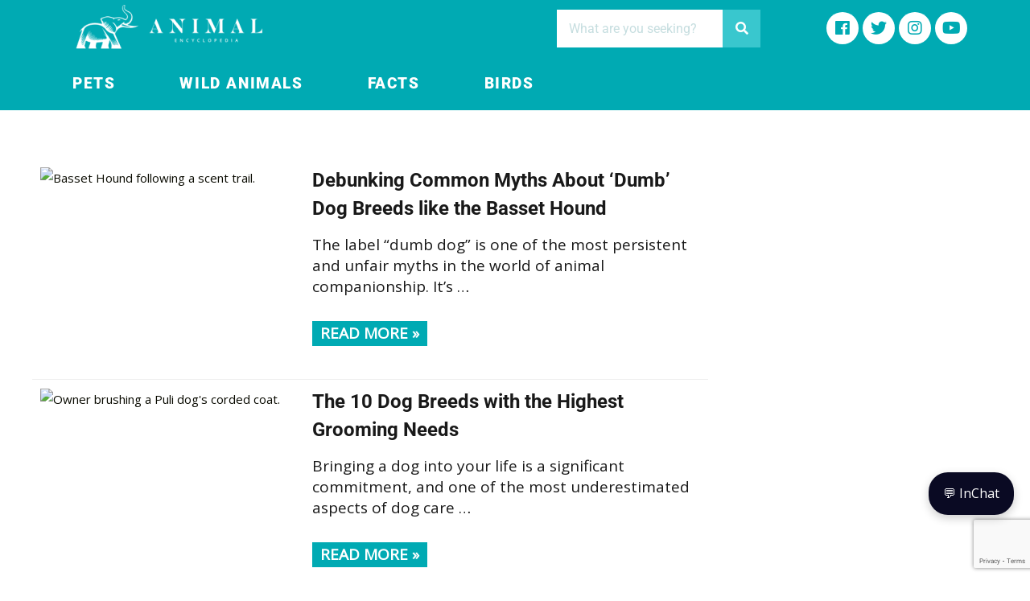

--- FILE ---
content_type: text/html; charset=UTF-8
request_url: https://animalencyclopedia.info/a-bonobo-that-can-cook-dinner/
body_size: 66723
content:
<!DOCTYPE html>
<html lang="en-US">
<head>
<meta charset="UTF-8">
<meta name="viewport" content="width=device-width, initial-scale=1">
<link rel="profile" href="https://gmpg.org/xfn/11">

<title>Animal Encyclopedia</title>
<meta name='robots' content='max-image-preview:large' />
	<style>img:is([sizes="auto" i], [sizes^="auto," i]) { contain-intrinsic-size: 3000px 1500px }</style>
	<link rel='dns-prefetch' href='//fonts.googleapis.com' />
<link rel="alternate" type="application/rss+xml" title="Animal Encyclopedia &raquo; Feed" href="https://animalencyclopedia.info/feed/" />
<link rel="alternate" type="application/rss+xml" title="Animal Encyclopedia &raquo; Comments Feed" href="https://animalencyclopedia.info/comments/feed/" />
<script>
window._wpemojiSettings = {"baseUrl":"https:\/\/s.w.org\/images\/core\/emoji\/16.0.1\/72x72\/","ext":".png","svgUrl":"https:\/\/s.w.org\/images\/core\/emoji\/16.0.1\/svg\/","svgExt":".svg","source":{"concatemoji":"https:\/\/animalencyclopedia.info\/wp-includes\/js\/wp-emoji-release.min.js?ver=6.8.3"}};
/*! This file is auto-generated */
!function(s,n){var o,i,e;function c(e){try{var t={supportTests:e,timestamp:(new Date).valueOf()};sessionStorage.setItem(o,JSON.stringify(t))}catch(e){}}function p(e,t,n){e.clearRect(0,0,e.canvas.width,e.canvas.height),e.fillText(t,0,0);var t=new Uint32Array(e.getImageData(0,0,e.canvas.width,e.canvas.height).data),a=(e.clearRect(0,0,e.canvas.width,e.canvas.height),e.fillText(n,0,0),new Uint32Array(e.getImageData(0,0,e.canvas.width,e.canvas.height).data));return t.every(function(e,t){return e===a[t]})}function u(e,t){e.clearRect(0,0,e.canvas.width,e.canvas.height),e.fillText(t,0,0);for(var n=e.getImageData(16,16,1,1),a=0;a<n.data.length;a++)if(0!==n.data[a])return!1;return!0}function f(e,t,n,a){switch(t){case"flag":return n(e,"\ud83c\udff3\ufe0f\u200d\u26a7\ufe0f","\ud83c\udff3\ufe0f\u200b\u26a7\ufe0f")?!1:!n(e,"\ud83c\udde8\ud83c\uddf6","\ud83c\udde8\u200b\ud83c\uddf6")&&!n(e,"\ud83c\udff4\udb40\udc67\udb40\udc62\udb40\udc65\udb40\udc6e\udb40\udc67\udb40\udc7f","\ud83c\udff4\u200b\udb40\udc67\u200b\udb40\udc62\u200b\udb40\udc65\u200b\udb40\udc6e\u200b\udb40\udc67\u200b\udb40\udc7f");case"emoji":return!a(e,"\ud83e\udedf")}return!1}function g(e,t,n,a){var r="undefined"!=typeof WorkerGlobalScope&&self instanceof WorkerGlobalScope?new OffscreenCanvas(300,150):s.createElement("canvas"),o=r.getContext("2d",{willReadFrequently:!0}),i=(o.textBaseline="top",o.font="600 32px Arial",{});return e.forEach(function(e){i[e]=t(o,e,n,a)}),i}function t(e){var t=s.createElement("script");t.src=e,t.defer=!0,s.head.appendChild(t)}"undefined"!=typeof Promise&&(o="wpEmojiSettingsSupports",i=["flag","emoji"],n.supports={everything:!0,everythingExceptFlag:!0},e=new Promise(function(e){s.addEventListener("DOMContentLoaded",e,{once:!0})}),new Promise(function(t){var n=function(){try{var e=JSON.parse(sessionStorage.getItem(o));if("object"==typeof e&&"number"==typeof e.timestamp&&(new Date).valueOf()<e.timestamp+604800&&"object"==typeof e.supportTests)return e.supportTests}catch(e){}return null}();if(!n){if("undefined"!=typeof Worker&&"undefined"!=typeof OffscreenCanvas&&"undefined"!=typeof URL&&URL.createObjectURL&&"undefined"!=typeof Blob)try{var e="postMessage("+g.toString()+"("+[JSON.stringify(i),f.toString(),p.toString(),u.toString()].join(",")+"));",a=new Blob([e],{type:"text/javascript"}),r=new Worker(URL.createObjectURL(a),{name:"wpTestEmojiSupports"});return void(r.onmessage=function(e){c(n=e.data),r.terminate(),t(n)})}catch(e){}c(n=g(i,f,p,u))}t(n)}).then(function(e){for(var t in e)n.supports[t]=e[t],n.supports.everything=n.supports.everything&&n.supports[t],"flag"!==t&&(n.supports.everythingExceptFlag=n.supports.everythingExceptFlag&&n.supports[t]);n.supports.everythingExceptFlag=n.supports.everythingExceptFlag&&!n.supports.flag,n.DOMReady=!1,n.readyCallback=function(){n.DOMReady=!0}}).then(function(){return e}).then(function(){var e;n.supports.everything||(n.readyCallback(),(e=n.source||{}).concatemoji?t(e.concatemoji):e.wpemoji&&e.twemoji&&(t(e.twemoji),t(e.wpemoji)))}))}((window,document),window._wpemojiSettings);
</script>
<link rel='stylesheet' id='astra-theme-css-css' href='https://animalencyclopedia.info/wp-content/themes/astra/assets/css/minified/style.min.css?ver=3.6.9' media='all' />
<style id='astra-theme-css-inline-css'>
html{font-size:93.75%;}a,.page-title{color:#090a00;}a:hover,a:focus{color:#3a3a3a;}body,button,input,select,textarea,.ast-button,.ast-custom-button{font-family:'Open Sans',sans-serif;font-weight:400;font-size:15px;font-size:1rem;}blockquote{color:#000000;}.site-title{font-size:35px;font-size:2.3333333333333rem;display:block;}header .custom-logo-link img{max-width:294px;}.astra-logo-svg{width:294px;}.ast-archive-description .ast-archive-title{font-size:40px;font-size:2.6666666666667rem;}.site-header .site-description{font-size:15px;font-size:1rem;display:none;}.entry-title{font-size:30px;font-size:2rem;}h1,.entry-content h1{font-size:38px;font-size:2.5333333333333rem;font-weight:400;font-family:'Open Sans',sans-serif;}h2,.entry-content h2{font-size:30px;font-size:2rem;font-weight:400;font-family:'Open Sans',sans-serif;}h3,.entry-content h3{font-size:25px;font-size:1.6666666666667rem;font-weight:400;font-family:'Open Sans',sans-serif;}h4,.entry-content h4{font-size:20px;font-size:1.3333333333333rem;}h5,.entry-content h5{font-size:18px;font-size:1.2rem;}h6,.entry-content h6{font-size:15px;font-size:1rem;}.ast-single-post .entry-title,.page-title{font-size:30px;font-size:2rem;}::selection{background-color:#02060a;color:#ffffff;}body,h1,.entry-title a,.entry-content h1,h2,.entry-content h2,h3,.entry-content h3,h4,.entry-content h4,h5,.entry-content h5,h6,.entry-content h6{color:#191919;}.tagcloud a:hover,.tagcloud a:focus,.tagcloud a.current-item{color:#ffffff;border-color:#090a00;background-color:#090a00;}input:focus,input[type="text"]:focus,input[type="email"]:focus,input[type="url"]:focus,input[type="password"]:focus,input[type="reset"]:focus,input[type="search"]:focus,textarea:focus{border-color:#090a00;}input[type="radio"]:checked,input[type=reset],input[type="checkbox"]:checked,input[type="checkbox"]:hover:checked,input[type="checkbox"]:focus:checked,input[type=range]::-webkit-slider-thumb{border-color:#090a00;background-color:#090a00;box-shadow:none;}.site-footer a:hover + .post-count,.site-footer a:focus + .post-count{background:#090a00;border-color:#090a00;}.single .nav-links .nav-previous,.single .nav-links .nav-next{color:#090a00;}.entry-meta,.entry-meta *{line-height:1.45;color:#090a00;}.entry-meta a:hover,.entry-meta a:hover *,.entry-meta a:focus,.entry-meta a:focus *,.page-links > .page-link,.page-links .page-link:hover,.post-navigation a:hover{color:#3a3a3a;}.widget-title{font-size:21px;font-size:1.4rem;color:#191919;}#cat option,.secondary .calendar_wrap thead a,.secondary .calendar_wrap thead a:visited{color:#090a00;}.secondary .calendar_wrap #today,.ast-progress-val span{background:#090a00;}.secondary a:hover + .post-count,.secondary a:focus + .post-count{background:#090a00;border-color:#090a00;}.calendar_wrap #today > a{color:#ffffff;}.page-links .page-link,.single .post-navigation a{color:#090a00;}.single .ast-author-details .author-title{color:#3a3a3a;}#secondary,#secondary button,#secondary input,#secondary select,#secondary textarea{font-size:15px;font-size:1rem;}.main-header-menu .menu-link,.ast-header-custom-item a{color:#191919;}.main-header-menu .menu-item:hover > .menu-link,.main-header-menu .menu-item:hover > .ast-menu-toggle,.main-header-menu .ast-masthead-custom-menu-items a:hover,.main-header-menu .menu-item.focus > .menu-link,.main-header-menu .menu-item.focus > .ast-menu-toggle,.main-header-menu .current-menu-item > .menu-link,.main-header-menu .current-menu-ancestor > .menu-link,.main-header-menu .current-menu-item > .ast-menu-toggle,.main-header-menu .current-menu-ancestor > .ast-menu-toggle{color:#090a00;}.header-main-layout-3 .ast-main-header-bar-alignment{margin-right:auto;}.header-main-layout-2 .site-header-section-left .ast-site-identity{text-align:left;}.ast-logo-title-inline .site-logo-img{padding-right:1em;}.site-logo-img img{ transition:all 0.2s linear;}.ast-header-break-point .ast-mobile-menu-buttons-minimal.menu-toggle{background:transparent;color:#02060a;}.ast-header-break-point .ast-mobile-menu-buttons-outline.menu-toggle{background:transparent;border:1px solid #02060a;color:#02060a;}.ast-header-break-point .ast-mobile-menu-buttons-fill.menu-toggle{background:#02060a;}#secondary {margin: 4em 0 2.5em;word-break: break-word;line-height: 2;}#secondary li {margin-bottom: 0.25em;}#secondary li:last-child {margin-bottom: 0;}@media (max-width: 768px) {.js_active .ast-plain-container.ast-single-post #secondary {margin-top: 1.5em;}}.ast-separate-container.ast-two-container #secondary .widget {background-color: #fff;padding: 2em;margin-bottom: 2em;}@media (min-width: 993px) {.ast-left-sidebar #secondary {padding-right: 60px;}.ast-right-sidebar #secondary {padding-left: 60px;}}@media (max-width: 993px) {.ast-right-sidebar #secondary {padding-left: 30px;}.ast-left-sidebar #secondary {padding-right: 30px;}}.footer-adv .footer-adv-overlay{border-top-style:solid;border-top-color:#7a7a7a;}.wp-block-buttons.aligncenter{justify-content:center;}@media (max-width:782px){.entry-content .wp-block-columns .wp-block-column{margin-left:0px;}}@media (max-width:768px){.ast-separate-container .ast-article-post,.ast-separate-container .ast-article-single{padding:1.5em 2.14em;}.ast-separate-container #primary,.ast-separate-container #secondary{padding:1.5em 0;}#primary,#secondary{padding:1.5em 0;margin:0;}.ast-left-sidebar #content > .ast-container{display:flex;flex-direction:column-reverse;width:100%;}.ast-author-box img.avatar{margin:20px 0 0 0;}}@media (max-width:768px){#secondary.secondary{padding-top:0;}.ast-separate-container.ast-right-sidebar #secondary{padding-left:1em;padding-right:1em;}.ast-separate-container.ast-two-container #secondary{padding-left:0;padding-right:0;}.ast-page-builder-template .entry-header #secondary,.ast-page-builder-template #secondary{margin-top:1.5em;}}@media (max-width:768px){.ast-right-sidebar #primary{padding-right:0;}.ast-page-builder-template.ast-left-sidebar #secondary,.ast-page-builder-template.ast-right-sidebar #secondary{padding-right:20px;padding-left:20px;}.ast-right-sidebar #secondary,.ast-left-sidebar #primary{padding-left:0;}.ast-left-sidebar #secondary{padding-right:0;}}@media (min-width:769px){.ast-separate-container.ast-right-sidebar #primary,.ast-separate-container.ast-left-sidebar #primary{border:0;}.search-no-results.ast-separate-container #primary{margin-bottom:4em;}}@media (min-width:769px){.ast-right-sidebar #primary{border-right:1px solid #eee;}.ast-left-sidebar #primary{border-left:1px solid #eee;}.ast-right-sidebar #secondary{border-left:1px solid #eee;margin-left:-1px;}.ast-left-sidebar #secondary{border-right:1px solid #eee;margin-right:-1px;}.ast-separate-container.ast-two-container.ast-right-sidebar #secondary{padding-left:30px;padding-right:0;}.ast-separate-container.ast-two-container.ast-left-sidebar #secondary{padding-right:30px;padding-left:0;}.ast-separate-container.ast-right-sidebar #secondary,.ast-separate-container.ast-left-sidebar #secondary{border:0;margin-left:auto;margin-right:auto;}.ast-separate-container.ast-two-container #secondary .widget:last-child{margin-bottom:0;}}.menu-toggle,button,.ast-button,.ast-custom-button,.button,input#submit,input[type="button"],input[type="submit"],input[type="reset"]{color:#ffffff;border-color:#02060a;background-color:#02060a;border-radius:2px;padding-top:10px;padding-right:40px;padding-bottom:10px;padding-left:40px;font-family:inherit;font-weight:inherit;}button:focus,.menu-toggle:hover,button:hover,.ast-button:hover,.ast-custom-button:hover .button:hover,.ast-custom-button:hover,input[type=reset]:hover,input[type=reset]:focus,input#submit:hover,input#submit:focus,input[type="button"]:hover,input[type="button"]:focus,input[type="submit"]:hover,input[type="submit"]:focus{color:#ffffff;background-color:#3a3a3a;border-color:#3a3a3a;}@media (min-width:544px){.ast-container{max-width:100%;}}@media (max-width:544px){.ast-separate-container .ast-article-post,.ast-separate-container .ast-article-single,.ast-separate-container .comments-title,.ast-separate-container .ast-archive-description{padding:1.5em 1em;}.ast-separate-container #content .ast-container{padding-left:0.54em;padding-right:0.54em;}.ast-separate-container .ast-comment-list li.depth-1{padding:1.5em 1em;margin-bottom:1.5em;}.ast-separate-container .ast-comment-list .bypostauthor{padding:.5em;}.ast-search-menu-icon.ast-dropdown-active .search-field{width:170px;}.ast-separate-container #secondary{padding-top:0;}.ast-separate-container.ast-two-container #secondary .widget{margin-bottom:1.5em;padding-left:1em;padding-right:1em;}.site-branding img,.site-header .site-logo-img .custom-logo-link img{max-width:100%;}}@media (max-width:768px){.ast-mobile-header-stack .main-header-bar .ast-search-menu-icon{display:inline-block;}.ast-header-break-point.ast-header-custom-item-outside .ast-mobile-header-stack .main-header-bar .ast-search-icon{margin:0;}.ast-comment-avatar-wrap img{max-width:2.5em;}.ast-separate-container .ast-comment-list li.depth-1{padding:1.5em 2.14em;}.ast-separate-container .comment-respond{padding:2em 2.14em;}.ast-comment-meta{padding:0 1.8888em 1.3333em;}}body,.ast-separate-container{background-color:#ffffff;;}@media (max-width:768px){.site-title{display:block;}.ast-archive-description .ast-archive-title{font-size:40px;}.site-header .site-description{display:none;}.entry-title{font-size:30px;}h1,.entry-content h1{font-size:30px;}h2,.entry-content h2{font-size:25px;}h3,.entry-content h3{font-size:20px;}.ast-single-post .entry-title,.page-title{font-size:30px;}}@media (max-width:544px){.site-title{display:block;}.ast-archive-description .ast-archive-title{font-size:40px;}.site-header .site-description{display:none;}.entry-title{font-size:30px;}h1,.entry-content h1{font-size:30px;}h2,.entry-content h2{font-size:25px;}h3,.entry-content h3{font-size:20px;}.ast-single-post .entry-title,.page-title{font-size:30px;}}@media (max-width:768px){html{font-size:85.5%;}}@media (max-width:544px){html{font-size:85.5%;}}@media (min-width:769px){.ast-container{max-width:1240px;}}@font-face {font-family: "Astra";src: url(https://animalencyclopedia.info/wp-content/themes/astra/assets/fonts/astra.woff) format("woff"),url(https://animalencyclopedia.info/wp-content/themes/astra/assets/fonts/astra.ttf) format("truetype"),url(https://animalencyclopedia.info/wp-content/themes/astra/assets/fonts/astra.svg#astra) format("svg");font-weight: normal;font-style: normal;font-display: fallback;}@media (max-width:921px) {.main-header-bar .main-header-bar-navigation{display:none;}}.ast-desktop .main-header-menu.submenu-with-border .sub-menu,.ast-desktop .main-header-menu.submenu-with-border .astra-full-megamenu-wrapper{border-color:#02060a;}.ast-desktop .main-header-menu.submenu-with-border .sub-menu{border-top-width:2px;border-right-width:0px;border-left-width:0px;border-bottom-width:0px;border-style:solid;}.ast-desktop .main-header-menu.submenu-with-border .sub-menu .sub-menu{top:-2px;}.ast-desktop .main-header-menu.submenu-with-border .sub-menu .menu-link,.ast-desktop .main-header-menu.submenu-with-border .children .menu-link{border-bottom-width:0px;border-style:solid;border-color:#eaeaea;}@media (min-width:769px){.main-header-menu .sub-menu .menu-item.ast-left-align-sub-menu:hover > .sub-menu,.main-header-menu .sub-menu .menu-item.ast-left-align-sub-menu.focus > .sub-menu{margin-left:-0px;}}.ast-small-footer{border-top-style:solid;border-top-width:1px;border-top-color:#7a7a7a;}.ast-small-footer-wrap{text-align:center;}.ast-header-break-point.ast-header-custom-item-inside .main-header-bar .main-header-bar-navigation .ast-search-icon {display: none;}.ast-header-break-point.ast-header-custom-item-inside .main-header-bar .ast-search-menu-icon .search-form {padding: 0;display: block;overflow: hidden;}.ast-header-break-point .ast-header-custom-item .widget:last-child {margin-bottom: 1em;}.ast-header-custom-item .widget {margin: 0.5em;display: inline-block;vertical-align: middle;}.ast-header-custom-item .widget p {margin-bottom: 0;}.ast-header-custom-item .widget li {width: auto;}.ast-header-custom-item-inside .button-custom-menu-item .menu-link {display: none;}.ast-header-custom-item-inside.ast-header-break-point .button-custom-menu-item .ast-custom-button-link {display: none;}.ast-header-custom-item-inside.ast-header-break-point .button-custom-menu-item .menu-link {display: block;}.ast-header-break-point.ast-header-custom-item-outside .main-header-bar .ast-search-icon {margin-right: 1em;}.ast-header-break-point.ast-header-custom-item-inside .main-header-bar .ast-search-menu-icon .search-field,.ast-header-break-point.ast-header-custom-item-inside .main-header-bar .ast-search-menu-icon.ast-inline-search .search-field {width: 100%;padding-right: 5.5em;}.ast-header-break-point.ast-header-custom-item-inside .main-header-bar .ast-search-menu-icon .search-submit {display: block;position: absolute;height: 100%;top: 0;right: 0;padding: 0 1em;border-radius: 0;}.ast-header-break-point .ast-header-custom-item .ast-masthead-custom-menu-items {padding-left: 20px;padding-right: 20px;margin-bottom: 1em;margin-top: 1em;}.ast-header-custom-item-inside.ast-header-break-point .button-custom-menu-item {padding-left: 0;padding-right: 0;margin-top: 0;margin-bottom: 0;}.astra-icon-down_arrow::after {content: "\e900";font-family: Astra;}.astra-icon-close::after {content: "\e5cd";font-family: Astra;}.astra-icon-drag_handle::after {content: "\e25d";font-family: Astra;}.astra-icon-format_align_justify::after {content: "\e235";font-family: Astra;}.astra-icon-menu::after {content: "\e5d2";font-family: Astra;}.astra-icon-reorder::after {content: "\e8fe";font-family: Astra;}.astra-icon-search::after {content: "\e8b6";font-family: Astra;}.astra-icon-zoom_in::after {content: "\e56b";font-family: Astra;}.astra-icon-check-circle::after {content: "\e901";font-family: Astra;}.astra-icon-shopping-cart::after {content: "\f07a";font-family: Astra;}.astra-icon-shopping-bag::after {content: "\f290";font-family: Astra;}.astra-icon-shopping-basket::after {content: "\f291";font-family: Astra;}.astra-icon-circle-o::after {content: "\e903";font-family: Astra;}.astra-icon-certificate::after {content: "\e902";font-family: Astra;}.ast-breadcrumbs .trail-browse,.ast-breadcrumbs .trail-items,.ast-breadcrumbs .trail-items li{display:inline-block;margin:0;padding:0;border:none;background:inherit;text-indent:0;}.ast-breadcrumbs .trail-browse{font-size:inherit;font-style:inherit;font-weight:inherit;color:inherit;}.ast-breadcrumbs .trail-items{list-style:none;}.trail-items li::after{padding:0 0.3em;content:"\00bb";}.trail-items li:last-of-type::after{display:none;}h1,.entry-content h1,h2,.entry-content h2,h3,.entry-content h3,h4,.entry-content h4,h5,.entry-content h5,h6,.entry-content h6{color:#0a0a0a;}.elementor-template-full-width .ast-container{display:block;}@media (max-width:544px){.elementor-element .elementor-wc-products .woocommerce[class*="columns-"] ul.products li.product{width:auto;margin:0;}.elementor-element .woocommerce .woocommerce-result-count{float:none;}}.ast-header-break-point .main-header-bar{border-bottom-width:1px;}@media (min-width:769px){.main-header-bar{border-bottom-width:1px;}}@media (min-width:769px){#primary{width:70%;}#secondary{width:30%;}}.ast-safari-browser-less-than-11 .main-header-menu .menu-item,.ast-safari-browser-less-than-11 .main-header-bar .ast-masthead-custom-menu-items{display:block;}.main-header-menu .menu-item,#astra-footer-menu .menu-item,.main-header-bar .ast-masthead-custom-menu-items{-js-display:flex;display:flex;-webkit-box-pack:center;-webkit-justify-content:center;-moz-box-pack:center;-ms-flex-pack:center;justify-content:center;-webkit-box-orient:vertical;-webkit-box-direction:normal;-webkit-flex-direction:column;-moz-box-orient:vertical;-moz-box-direction:normal;-ms-flex-direction:column;flex-direction:column;}.main-header-menu > .menu-item > .menu-link,#astra-footer-menu > .menu-item > .menu-link,{height:100%;-webkit-box-align:center;-webkit-align-items:center;-moz-box-align:center;-ms-flex-align:center;align-items:center;-js-display:flex;display:flex;}.ast-primary-menu-disabled .main-header-bar .ast-masthead-custom-menu-items{flex:unset;}.header-main-layout-1 .ast-flex.main-header-container,.header-main-layout-3 .ast-flex.main-header-container{-webkit-align-content:center;-ms-flex-line-pack:center;align-content:center;-webkit-box-align:center;-webkit-align-items:center;-moz-box-align:center;-ms-flex-align:center;align-items:center;}.main-header-menu .sub-menu .menu-item.menu-item-has-children > .menu-link:after{position:absolute;right:1em;top:50%;transform:translate(0,-50%) rotate(270deg);}.ast-header-break-point .main-header-bar .main-header-bar-navigation .page_item_has_children > .ast-menu-toggle::before,.ast-header-break-point .main-header-bar .main-header-bar-navigation .menu-item-has-children > .ast-menu-toggle::before,.ast-mobile-popup-drawer .main-header-bar-navigation .menu-item-has-children>.ast-menu-toggle::before,.ast-header-break-point .ast-mobile-header-wrap .main-header-bar-navigation .menu-item-has-children > .ast-menu-toggle::before{font-weight:bold;content:"\e900";font-family:Astra;text-decoration:inherit;display:inline-block;}.ast-header-break-point .main-navigation ul.sub-menu .menu-item .menu-link:before{content:"\e900";font-family:Astra;font-size:.65em;text-decoration:inherit;display:inline-block;transform:translate(0,-2px) rotateZ(270deg);margin-right:5px;}.widget_search .search-form:after{font-family:Astra;font-size:1.2em;font-weight:normal;content:"\e8b6";position:absolute;top:50%;right:15px;transform:translate(0,-50%);}.astra-search-icon::before{content:"\e8b6";font-family:Astra;font-style:normal;font-weight:normal;text-decoration:inherit;text-align:center;-webkit-font-smoothing:antialiased;-moz-osx-font-smoothing:grayscale;}.main-header-bar .main-header-bar-navigation .page_item_has_children > a:after,.main-header-bar .main-header-bar-navigation .menu-item-has-children > a:after,.site-header-focus-item .main-header-bar-navigation .menu-item-has-children > .menu-link:after{content:"\e900";display:inline-block;font-family:Astra;font-size:.6rem;font-weight:bold;text-rendering:auto;-webkit-font-smoothing:antialiased;-moz-osx-font-smoothing:grayscale;margin-left:10px;line-height:normal;}.ast-mobile-popup-drawer .main-header-bar-navigation .ast-submenu-expanded>.ast-menu-toggle::before{transform:rotateX(180deg);}.ast-header-break-point .main-header-bar-navigation .menu-item-has-children > .menu-link:after{display:none;}.ast-pagination .next.page-numbers{display:inherit;float:none;}.ast-pagination a{color:#090a00;}.ast-pagination a:hover,.ast-pagination a:focus,.ast-pagination > span:hover:not(.dots),.ast-pagination > span.current{color:#3a3a3a;}.ast-pagination .prev.page-numbers,.ast-pagination .next.page-numbers {padding: 0 1.5em;height: 2.33333em;line-height: calc(2.33333em - 3px);}.ast-pagination {display: inline-block;width: 100%;padding-top: 2em;text-align: center;}.ast-pagination .page-numbers {display: inline-block;width: 2.33333em;height: 2.33333em;font-size: 16px;font-size: 1.06666rem;line-height: calc(2.33333em - 3px);}.ast-pagination .nav-links {display: inline-block;width: 100%;}@media (max-width: 420px) {.ast-pagination .prev.page-numbers,.ast-pagination .next.page-numbers {width: 100%;text-align: center;margin: 0;}.ast-pagination-circle .ast-pagination .next.page-numbers,.ast-pagination-square .ast-pagination .next.page-numbers{margin-top: 10px;}.ast-pagination-circle .ast-pagination .prev.page-numbers,.ast-pagination-square .ast-pagination .prev.page-numbers{margin-bottom: 10px;}}.ast-pagination .prev,.ast-pagination .prev:visited,.ast-pagination .prev:focus,.ast-pagination .next,.ast-pagination .next:visited,.ast-pagination .next:focus {display: inline-block;width: auto;}.ast-page-builder-template .ast-pagination {padding: 2em;}.ast-pagination .prev.page-numbers.dots,.ast-pagination .prev.page-numbers.dots:hover,.ast-pagination .prev.page-numbers.dots:focus,.ast-pagination .prev.page-numbers:visited.dots,.ast-pagination .prev.page-numbers:visited.dots:hover,.ast-pagination .prev.page-numbers:visited.dots:focus,.ast-pagination .prev.page-numbers:focus.dots,.ast-pagination .prev.page-numbers:focus.dots:hover,.ast-pagination .prev.page-numbers:focus.dots:focus,.ast-pagination .next.page-numbers.dots,.ast-pagination .next.page-numbers.dots:hover,.ast-pagination .next.page-numbers.dots:focus,.ast-pagination .next.page-numbers:visited.dots,.ast-pagination .next.page-numbers:visited.dots:hover,.ast-pagination .next.page-numbers:visited.dots:focus,.ast-pagination .next.page-numbers:focus.dots,.ast-pagination .next.page-numbers:focus.dots:hover,.ast-pagination .next.page-numbers:focus.dots:focus {border: 2px solid #eaeaea;background: transparent;}.ast-pagination .prev.page-numbers.dots,.ast-pagination .prev.page-numbers:visited.dots,.ast-pagination .prev.page-numbers:focus.dots,.ast-pagination .next.page-numbers.dots,.ast-pagination .next.page-numbers:visited.dots,.ast-pagination .next.page-numbers:focus.dots {cursor: default;}@media (min-width: 993px) {.ast-pagination {padding-left: 3.33333em;padding-right: 3.33333em;}}.ast-pagination .prev.page-numbers {float: left;}.ast-pagination .next.page-numbers {float: right;}@media (max-width: 768px) {.ast-pagination .next.page-numbers .page-navigation {padding-right: 0;}}@media (min-width: 769px) {.ast-pagination .prev.page-numbers.next,.ast-pagination .prev.page-numbers:visited.next,.ast-pagination .prev.page-numbers:focus.next,.ast-pagination .next.page-numbers.next,.ast-pagination .next.page-numbers:visited.next,.ast-pagination .next.page-numbers:focus.next {margin-right: 0;}}
</style>
<link rel='stylesheet' id='astra-google-fonts-css' href='https://fonts.googleapis.com/css?family=Open+Sans%3A400%2C&#038;display=fallback&#038;ver=3.6.9' media='all' />
<style id='wp-emoji-styles-inline-css'>

	img.wp-smiley, img.emoji {
		display: inline !important;
		border: none !important;
		box-shadow: none !important;
		height: 1em !important;
		width: 1em !important;
		margin: 0 0.07em !important;
		vertical-align: -0.1em !important;
		background: none !important;
		padding: 0 !important;
	}
</style>
<link rel='stylesheet' id='wp-block-library-css' href='https://animalencyclopedia.info/wp-includes/css/dist/block-library/style.min.css?ver=6.8.3' media='all' />
<style id='classic-theme-styles-inline-css'>
/*! This file is auto-generated */
.wp-block-button__link{color:#fff;background-color:#32373c;border-radius:9999px;box-shadow:none;text-decoration:none;padding:calc(.667em + 2px) calc(1.333em + 2px);font-size:1.125em}.wp-block-file__button{background:#32373c;color:#fff;text-decoration:none}
</style>
<style id='global-styles-inline-css'>
:root{--wp--preset--aspect-ratio--square: 1;--wp--preset--aspect-ratio--4-3: 4/3;--wp--preset--aspect-ratio--3-4: 3/4;--wp--preset--aspect-ratio--3-2: 3/2;--wp--preset--aspect-ratio--2-3: 2/3;--wp--preset--aspect-ratio--16-9: 16/9;--wp--preset--aspect-ratio--9-16: 9/16;--wp--preset--color--black: #000000;--wp--preset--color--cyan-bluish-gray: #abb8c3;--wp--preset--color--white: #ffffff;--wp--preset--color--pale-pink: #f78da7;--wp--preset--color--vivid-red: #cf2e2e;--wp--preset--color--luminous-vivid-orange: #ff6900;--wp--preset--color--luminous-vivid-amber: #fcb900;--wp--preset--color--light-green-cyan: #7bdcb5;--wp--preset--color--vivid-green-cyan: #00d084;--wp--preset--color--pale-cyan-blue: #8ed1fc;--wp--preset--color--vivid-cyan-blue: #0693e3;--wp--preset--color--vivid-purple: #9b51e0;--wp--preset--gradient--vivid-cyan-blue-to-vivid-purple: linear-gradient(135deg,rgba(6,147,227,1) 0%,rgb(155,81,224) 100%);--wp--preset--gradient--light-green-cyan-to-vivid-green-cyan: linear-gradient(135deg,rgb(122,220,180) 0%,rgb(0,208,130) 100%);--wp--preset--gradient--luminous-vivid-amber-to-luminous-vivid-orange: linear-gradient(135deg,rgba(252,185,0,1) 0%,rgba(255,105,0,1) 100%);--wp--preset--gradient--luminous-vivid-orange-to-vivid-red: linear-gradient(135deg,rgba(255,105,0,1) 0%,rgb(207,46,46) 100%);--wp--preset--gradient--very-light-gray-to-cyan-bluish-gray: linear-gradient(135deg,rgb(238,238,238) 0%,rgb(169,184,195) 100%);--wp--preset--gradient--cool-to-warm-spectrum: linear-gradient(135deg,rgb(74,234,220) 0%,rgb(151,120,209) 20%,rgb(207,42,186) 40%,rgb(238,44,130) 60%,rgb(251,105,98) 80%,rgb(254,248,76) 100%);--wp--preset--gradient--blush-light-purple: linear-gradient(135deg,rgb(255,206,236) 0%,rgb(152,150,240) 100%);--wp--preset--gradient--blush-bordeaux: linear-gradient(135deg,rgb(254,205,165) 0%,rgb(254,45,45) 50%,rgb(107,0,62) 100%);--wp--preset--gradient--luminous-dusk: linear-gradient(135deg,rgb(255,203,112) 0%,rgb(199,81,192) 50%,rgb(65,88,208) 100%);--wp--preset--gradient--pale-ocean: linear-gradient(135deg,rgb(255,245,203) 0%,rgb(182,227,212) 50%,rgb(51,167,181) 100%);--wp--preset--gradient--electric-grass: linear-gradient(135deg,rgb(202,248,128) 0%,rgb(113,206,126) 100%);--wp--preset--gradient--midnight: linear-gradient(135deg,rgb(2,3,129) 0%,rgb(40,116,252) 100%);--wp--preset--font-size--small: 13px;--wp--preset--font-size--medium: 20px;--wp--preset--font-size--large: 36px;--wp--preset--font-size--x-large: 42px;--wp--preset--spacing--20: 0.44rem;--wp--preset--spacing--30: 0.67rem;--wp--preset--spacing--40: 1rem;--wp--preset--spacing--50: 1.5rem;--wp--preset--spacing--60: 2.25rem;--wp--preset--spacing--70: 3.38rem;--wp--preset--spacing--80: 5.06rem;--wp--preset--shadow--natural: 6px 6px 9px rgba(0, 0, 0, 0.2);--wp--preset--shadow--deep: 12px 12px 50px rgba(0, 0, 0, 0.4);--wp--preset--shadow--sharp: 6px 6px 0px rgba(0, 0, 0, 0.2);--wp--preset--shadow--outlined: 6px 6px 0px -3px rgba(255, 255, 255, 1), 6px 6px rgba(0, 0, 0, 1);--wp--preset--shadow--crisp: 6px 6px 0px rgba(0, 0, 0, 1);}:where(.is-layout-flex){gap: 0.5em;}:where(.is-layout-grid){gap: 0.5em;}body .is-layout-flex{display: flex;}.is-layout-flex{flex-wrap: wrap;align-items: center;}.is-layout-flex > :is(*, div){margin: 0;}body .is-layout-grid{display: grid;}.is-layout-grid > :is(*, div){margin: 0;}:where(.wp-block-columns.is-layout-flex){gap: 2em;}:where(.wp-block-columns.is-layout-grid){gap: 2em;}:where(.wp-block-post-template.is-layout-flex){gap: 1.25em;}:where(.wp-block-post-template.is-layout-grid){gap: 1.25em;}.has-black-color{color: var(--wp--preset--color--black) !important;}.has-cyan-bluish-gray-color{color: var(--wp--preset--color--cyan-bluish-gray) !important;}.has-white-color{color: var(--wp--preset--color--white) !important;}.has-pale-pink-color{color: var(--wp--preset--color--pale-pink) !important;}.has-vivid-red-color{color: var(--wp--preset--color--vivid-red) !important;}.has-luminous-vivid-orange-color{color: var(--wp--preset--color--luminous-vivid-orange) !important;}.has-luminous-vivid-amber-color{color: var(--wp--preset--color--luminous-vivid-amber) !important;}.has-light-green-cyan-color{color: var(--wp--preset--color--light-green-cyan) !important;}.has-vivid-green-cyan-color{color: var(--wp--preset--color--vivid-green-cyan) !important;}.has-pale-cyan-blue-color{color: var(--wp--preset--color--pale-cyan-blue) !important;}.has-vivid-cyan-blue-color{color: var(--wp--preset--color--vivid-cyan-blue) !important;}.has-vivid-purple-color{color: var(--wp--preset--color--vivid-purple) !important;}.has-black-background-color{background-color: var(--wp--preset--color--black) !important;}.has-cyan-bluish-gray-background-color{background-color: var(--wp--preset--color--cyan-bluish-gray) !important;}.has-white-background-color{background-color: var(--wp--preset--color--white) !important;}.has-pale-pink-background-color{background-color: var(--wp--preset--color--pale-pink) !important;}.has-vivid-red-background-color{background-color: var(--wp--preset--color--vivid-red) !important;}.has-luminous-vivid-orange-background-color{background-color: var(--wp--preset--color--luminous-vivid-orange) !important;}.has-luminous-vivid-amber-background-color{background-color: var(--wp--preset--color--luminous-vivid-amber) !important;}.has-light-green-cyan-background-color{background-color: var(--wp--preset--color--light-green-cyan) !important;}.has-vivid-green-cyan-background-color{background-color: var(--wp--preset--color--vivid-green-cyan) !important;}.has-pale-cyan-blue-background-color{background-color: var(--wp--preset--color--pale-cyan-blue) !important;}.has-vivid-cyan-blue-background-color{background-color: var(--wp--preset--color--vivid-cyan-blue) !important;}.has-vivid-purple-background-color{background-color: var(--wp--preset--color--vivid-purple) !important;}.has-black-border-color{border-color: var(--wp--preset--color--black) !important;}.has-cyan-bluish-gray-border-color{border-color: var(--wp--preset--color--cyan-bluish-gray) !important;}.has-white-border-color{border-color: var(--wp--preset--color--white) !important;}.has-pale-pink-border-color{border-color: var(--wp--preset--color--pale-pink) !important;}.has-vivid-red-border-color{border-color: var(--wp--preset--color--vivid-red) !important;}.has-luminous-vivid-orange-border-color{border-color: var(--wp--preset--color--luminous-vivid-orange) !important;}.has-luminous-vivid-amber-border-color{border-color: var(--wp--preset--color--luminous-vivid-amber) !important;}.has-light-green-cyan-border-color{border-color: var(--wp--preset--color--light-green-cyan) !important;}.has-vivid-green-cyan-border-color{border-color: var(--wp--preset--color--vivid-green-cyan) !important;}.has-pale-cyan-blue-border-color{border-color: var(--wp--preset--color--pale-cyan-blue) !important;}.has-vivid-cyan-blue-border-color{border-color: var(--wp--preset--color--vivid-cyan-blue) !important;}.has-vivid-purple-border-color{border-color: var(--wp--preset--color--vivid-purple) !important;}.has-vivid-cyan-blue-to-vivid-purple-gradient-background{background: var(--wp--preset--gradient--vivid-cyan-blue-to-vivid-purple) !important;}.has-light-green-cyan-to-vivid-green-cyan-gradient-background{background: var(--wp--preset--gradient--light-green-cyan-to-vivid-green-cyan) !important;}.has-luminous-vivid-amber-to-luminous-vivid-orange-gradient-background{background: var(--wp--preset--gradient--luminous-vivid-amber-to-luminous-vivid-orange) !important;}.has-luminous-vivid-orange-to-vivid-red-gradient-background{background: var(--wp--preset--gradient--luminous-vivid-orange-to-vivid-red) !important;}.has-very-light-gray-to-cyan-bluish-gray-gradient-background{background: var(--wp--preset--gradient--very-light-gray-to-cyan-bluish-gray) !important;}.has-cool-to-warm-spectrum-gradient-background{background: var(--wp--preset--gradient--cool-to-warm-spectrum) !important;}.has-blush-light-purple-gradient-background{background: var(--wp--preset--gradient--blush-light-purple) !important;}.has-blush-bordeaux-gradient-background{background: var(--wp--preset--gradient--blush-bordeaux) !important;}.has-luminous-dusk-gradient-background{background: var(--wp--preset--gradient--luminous-dusk) !important;}.has-pale-ocean-gradient-background{background: var(--wp--preset--gradient--pale-ocean) !important;}.has-electric-grass-gradient-background{background: var(--wp--preset--gradient--electric-grass) !important;}.has-midnight-gradient-background{background: var(--wp--preset--gradient--midnight) !important;}.has-small-font-size{font-size: var(--wp--preset--font-size--small) !important;}.has-medium-font-size{font-size: var(--wp--preset--font-size--medium) !important;}.has-large-font-size{font-size: var(--wp--preset--font-size--large) !important;}.has-x-large-font-size{font-size: var(--wp--preset--font-size--x-large) !important;}
:where(.wp-block-post-template.is-layout-flex){gap: 1.25em;}:where(.wp-block-post-template.is-layout-grid){gap: 1.25em;}
:where(.wp-block-columns.is-layout-flex){gap: 2em;}:where(.wp-block-columns.is-layout-grid){gap: 2em;}
:root :where(.wp-block-pullquote){font-size: 1.5em;line-height: 1.6;}
</style>
<link rel='stylesheet' id='contact-form-7-css' href='https://animalencyclopedia.info/wp-content/plugins/contact-form-7/includes/css/styles.css?ver=6.1.1' media='all' />
<link rel='stylesheet' id='astra-contact-form-7-css' href='https://animalencyclopedia.info/wp-content/themes/astra/assets/css/minified/compatibility/contact-form-7-main.min.css?ver=3.6.9' media='all' />
<link rel='stylesheet' id='astra-addon-css-css' href='https://animalencyclopedia.info/wp-content/uploads/astra-addon/astra-addon-62b034f0c21de1-39002354.css?ver=3.6.8' media='all' />
<style id='astra-addon-css-inline-css'>
.ast-separate-container .blog-layout-1,.ast-separate-container .blog-layout-2,.ast-separate-container .blog-layout-3{background-color:transparent;background-image:none;}.ast-separate-container .ast-article-post{background-color:#ffffff;;}@media (max-width:768px){.ast-separate-container .ast-article-post{background-color:#ffffff;;}}@media (max-width:544px){.ast-separate-container .ast-article-post{background-color:#ffffff;;}}.ast-separate-container .ast-article-single:not(.ast-related-post),.ast-separate-container .comment-respond,.ast-separate-container .ast-comment-list li,.ast-separate-container .ast-woocommerce-container,.ast-separate-container .error-404,.ast-separate-container .no-results,.single.ast-separate-container .ast-author-meta,.ast-separate-container .related-posts-title-wrapper,.ast-separate-container.ast-two-container #secondary .widget,.ast-separate-container .comments-count-wrapper,.ast-box-layout.ast-plain-container .site-content,.ast-padded-layout.ast-plain-container .site-content{background-color:#ffffff;;}@media (max-width:768px){.ast-separate-container .ast-article-single:not(.ast-related-post),.ast-separate-container .comment-respond,.ast-separate-container .ast-comment-list li,.ast-separate-container .ast-woocommerce-container,.ast-separate-container .error-404,.ast-separate-container .no-results,.single.ast-separate-container .ast-author-meta,.ast-separate-container .related-posts-title-wrapper,.ast-separate-container.ast-two-container #secondary .widget,.ast-separate-container .comments-count-wrapper,.ast-box-layout.ast-plain-container .site-content,.ast-padded-layout.ast-plain-container .site-content{background-color:#ffffff;;}}@media (max-width:544px){.ast-separate-container .ast-article-single:not(.ast-related-post),.ast-separate-container .comment-respond,.ast-separate-container .ast-comment-list li,.ast-separate-container .ast-woocommerce-container,.ast-separate-container .error-404,.ast-separate-container .no-results,.single.ast-separate-container .ast-author-meta,.ast-separate-container .related-posts-title-wrapper,.ast-separate-container.ast-two-container #secondary .widget,.ast-separate-container .comments-count-wrapper,.ast-box-layout.ast-plain-container .site-content,.ast-padded-layout.ast-plain-container .site-content{background-color:#ffffff;;}}.ast-header-search .ast-search-menu-icon .search-field{border-radius:2px;}.ast-header-search .ast-search-menu-icon .search-submit{border-radius:2px;}.ast-header-search .ast-search-menu-icon .search-form{border-top-width:1px;border-bottom-width:1px;border-left-width:1px;border-right-width:1px;border-color:#ddd;border-radius:2px;}.site-title,.site-title a{font-family:'Open Sans',sans-serif;text-transform:inherit;}.site-header .site-description{text-transform:inherit;}.entry-meta,.read-more{line-height:1.68;}.ast-pagination .page-numbers,.ast-pagination .page-navigation{font-size:19px;font-size:1.2666666666667rem;text-transform:uppercase;}.secondary .widget-title{font-family:'Open Sans',sans-serif;text-transform:inherit;}.secondary .widget > *:not(.widget-title){font-family:'Open Sans',sans-serif;}.ast-single-post .entry-title,.page-title{font-family:'Open Sans',sans-serif;line-height:2.46;text-transform:inherit;}.ast-archive-description .ast-archive-title{font-family:'Open Sans',sans-serif;line-height:2.01;text-transform:inherit;}.blog .entry-title,.blog .entry-title a,.archive .entry-title,.archive .entry-title a,.search .entry-title,.search .entry-title a{font-family:'Open Sans',sans-serif;line-height:1.49;text-transform:inherit;}h1,.entry-content h1{font-weight:400;font-family:'Open Sans',sans-serif;text-transform:inherit;}h2,.entry-content h2{font-weight:400;font-family:'Open Sans',sans-serif;text-transform:inherit;}h3,.entry-content h3{font-weight:400;font-family:'Open Sans',sans-serif;text-transform:inherit;}h4,.entry-content h4{font-weight:400;font-family:'Open Sans',sans-serif;text-transform:inherit;}h5,.entry-content h5{font-weight:400;font-family:'Open Sans',sans-serif;text-transform:inherit;}h6,.entry-content h6{font-weight:400;font-family:'Open Sans',sans-serif;text-transform:inherit;}.ast-search-box.header-cover #close::before,.ast-search-box.full-screen #close::before{font-family:Astra;content:"\e5cd";display:inline-block;transition:transform .3s ease-in-out;}
</style>
<link rel='stylesheet' id='elementor-frontend-css' href='https://animalencyclopedia.info/wp-content/plugins/elementor/assets/css/frontend.min.css?ver=3.31.3' media='all' />
<link rel='stylesheet' id='widget-image-css' href='https://animalencyclopedia.info/wp-content/plugins/elementor/assets/css/widget-image.min.css?ver=3.31.3' media='all' />
<link rel='stylesheet' id='widget-search-form-css' href='https://animalencyclopedia.info/wp-content/plugins/elementor-pro/assets/css/widget-search-form.min.css?ver=3.31.0' media='all' />
<link rel='stylesheet' id='elementor-icons-shared-0-css' href='https://animalencyclopedia.info/wp-content/plugins/elementor/assets/lib/font-awesome/css/fontawesome.min.css?ver=5.15.3' media='all' />
<link rel='stylesheet' id='elementor-icons-fa-solid-css' href='https://animalencyclopedia.info/wp-content/plugins/elementor/assets/lib/font-awesome/css/solid.min.css?ver=5.15.3' media='all' />
<link rel='stylesheet' id='widget-social-icons-css' href='https://animalencyclopedia.info/wp-content/plugins/elementor/assets/css/widget-social-icons.min.css?ver=3.31.3' media='all' />
<link rel='stylesheet' id='e-apple-webkit-css' href='https://animalencyclopedia.info/wp-content/plugins/elementor/assets/css/conditionals/apple-webkit.min.css?ver=3.31.3' media='all' />
<link rel='stylesheet' id='widget-nav-menu-css' href='https://animalencyclopedia.info/wp-content/plugins/elementor-pro/assets/css/widget-nav-menu.min.css?ver=3.31.0' media='all' />
<link rel='stylesheet' id='e-sticky-css' href='https://animalencyclopedia.info/wp-content/plugins/elementor-pro/assets/css/modules/sticky.min.css?ver=3.31.0' media='all' />
<link rel='stylesheet' id='widget-heading-css' href='https://animalencyclopedia.info/wp-content/plugins/elementor/assets/css/widget-heading.min.css?ver=3.31.3' media='all' />
<link rel='stylesheet' id='widget-icon-list-css' href='https://animalencyclopedia.info/wp-content/plugins/elementor/assets/css/widget-icon-list.min.css?ver=3.31.3' media='all' />
<link rel='stylesheet' id='elementor-icons-css' href='https://animalencyclopedia.info/wp-content/plugins/elementor/assets/lib/eicons/css/elementor-icons.min.css?ver=5.43.0' media='all' />
<link rel='stylesheet' id='elementor-post-1028093-css' href='https://animalencyclopedia.info/wp-content/uploads/elementor/css/post-1028093.css?ver=1760359733' media='all' />
<link rel='stylesheet' id='font-awesome-5-all-css' href='https://animalencyclopedia.info/wp-content/plugins/elementor/assets/lib/font-awesome/css/all.min.css?ver=3.31.3' media='all' />
<link rel='stylesheet' id='font-awesome-4-shim-css' href='https://animalencyclopedia.info/wp-content/plugins/elementor/assets/lib/font-awesome/css/v4-shims.min.css?ver=3.31.3' media='all' />
<link rel='stylesheet' id='elementor-post-21428-css' href='https://animalencyclopedia.info/wp-content/uploads/elementor/css/post-21428.css?ver=1760359733' media='all' />
<link rel='stylesheet' id='elementor-post-21638-css' href='https://animalencyclopedia.info/wp-content/uploads/elementor/css/post-21638.css?ver=1760359733' media='all' />
<link rel='stylesheet' id='bws-custom-style-css' href='https://animalencyclopedia.info/wp-content/uploads/bws-custom-code/bws-custom-code.css?ver=2.4.2' media='all' />
<link rel='stylesheet' id='elementor-gf-local-roboto-css' href='https://animalencyclopedia.info/wp-content/uploads/elementor/google-fonts/css/roboto.css?ver=1754479373' media='all' />
<link rel='stylesheet' id='elementor-gf-local-robotoslab-css' href='https://animalencyclopedia.info/wp-content/uploads/elementor/google-fonts/css/robotoslab.css?ver=1754479377' media='all' />
<link rel='stylesheet' id='elementor-icons-fa-brands-css' href='https://animalencyclopedia.info/wp-content/plugins/elementor/assets/lib/font-awesome/css/brands.min.css?ver=5.15.3' media='all' />
<!--[if IE]>
<script src="https://animalencyclopedia.info/wp-content/themes/astra/assets/js/minified/flexibility.min.js?ver=3.6.9" id="astra-flexibility-js"></script>
<script id="astra-flexibility-js-after">
flexibility(document.documentElement);
</script>
<![endif]-->
<script src="https://animalencyclopedia.info/wp-includes/js/jquery/jquery.min.js?ver=3.7.1" id="jquery-core-js"></script>
<script src="https://animalencyclopedia.info/wp-includes/js/jquery/jquery-migrate.min.js?ver=3.4.1" id="jquery-migrate-js"></script>
<script src="https://animalencyclopedia.info/wp-content/plugins/sticky-menu-or-anything-on-scroll/assets/js/jq-sticky-anything.min.js?ver=2.1.1" id="stickyAnythingLib-js"></script>
<script src="https://animalencyclopedia.info/wp-content/plugins/elementor/assets/lib/font-awesome/js/v4-shims.min.js?ver=3.31.3" id="font-awesome-4-shim-js"></script>
<link rel="https://api.w.org/" href="https://animalencyclopedia.info/wp-json/" /><link rel="EditURI" type="application/rsd+xml" title="RSD" href="https://animalencyclopedia.info/xmlrpc.php?rsd" />
<meta name="generator" content="WordPress 6.8.3" />
<script type='text/javascript'>window.presslabs = {"home_url":"https:\/\/animalencyclopedia.info"}</script><script type='text/javascript'>
	(function () {
		var pl_beacon = document.createElement('script');
		pl_beacon.type = 'text/javascript';
		pl_beacon.async = true;
		var host = 'https://animalencyclopedia.info';
		if ('https:' == document.location.protocol) {
			host = host.replace('http://', 'https://');
		}
		pl_beacon.src = host + '/' + 'DGk1wUFe4Kud' + '.js?ts=' + Math.floor((Math.random() * 100000) + 1);
		var first_script_tag = document.getElementsByTagName('script')[0];
		first_script_tag.parentNode.insertBefore(pl_beacon, first_script_tag);
	})();
</script><meta name="generator" content="Elementor 3.31.3; features: additional_custom_breakpoints, e_element_cache; settings: css_print_method-external, google_font-enabled, font_display-auto">
			<style>
				.e-con.e-parent:nth-of-type(n+4):not(.e-lazyloaded):not(.e-no-lazyload),
				.e-con.e-parent:nth-of-type(n+4):not(.e-lazyloaded):not(.e-no-lazyload) * {
					background-image: none !important;
				}
				@media screen and (max-height: 1024px) {
					.e-con.e-parent:nth-of-type(n+3):not(.e-lazyloaded):not(.e-no-lazyload),
					.e-con.e-parent:nth-of-type(n+3):not(.e-lazyloaded):not(.e-no-lazyload) * {
						background-image: none !important;
					}
				}
				@media screen and (max-height: 640px) {
					.e-con.e-parent:nth-of-type(n+2):not(.e-lazyloaded):not(.e-no-lazyload),
					.e-con.e-parent:nth-of-type(n+2):not(.e-lazyloaded):not(.e-no-lazyload) * {
						background-image: none !important;
					}
				}
			</style>
			<link rel="stylesheet" href="https://use.fontawesome.com/releases/v5.7.1/css/all.css" integrity="sha384-fnmOCqbTlWIlj8LyTjo7mOUStjsKC4pOpQbqyi7RrhN7udi9RwhKkMHpvLbHG9Sr" crossorigin="anonymous">
<script type="text/javascript">
  jQuery(document).ready(function($){
  jQuery('#sendgrid_mc_email').attr('placeholder', 'Your Email ');
  });

</script>

<script type="text/javascript">
    window._mNHandle = window._mNHandle || {};
    window._mNHandle.queue = window._mNHandle.queue || [];
    medianet_versionId = "3121199";
</script>
<script src="https://contextual.media.net/dmedianet.js?cid=8CUPWVA7I" async="async"></script>


<script type="text/javascript">
mycookieValue = getCookie("ineditWriters");
	if(mycookieValue)
	{
		console.log("E scris cookie");
		console.log("asta e k: " + mycookieValue);

	} else {
		//console.log("adresa e: " + window.location);
		var str = document.location + ''; 
		var wId = str.split('utm_content');
		var shorter = wId[1];
		writerId = shorter;
	if(writerId != undefined){
		document.cookie = "ineditWriters=utm_content"+writerId +"; max-age=3600; path=/;";
	}
		console.log("asta e ineditWriters: " + writerId);
		console.log("NU E scris cookie");
	}

	function getCookie(name)
	{
		var re = new RegExp(name + "=([^;]+)");
		var value = re.exec(document.cookie);
		return (value != null) ? unescape(value[1]) : null;
	}
</script>

<!-- Google tag (gtag.js) -->
<script async src="https://www.googletagmanager.com/gtag/js?id=G-7YXPVF3KS7"></script>
<script>
  window.dataLayer = window.dataLayer || [];
  function gtag(){dataLayer.push(arguments);}
  gtag('js', new Date());

  gtag('config', 'G-7YXPVF3KS7');
</script>		<style id="wp-custom-css">
			@import url("https://maxcdn.bootstrapcdn.com/font-awesome/4.7.0/css/font-awesome.min.css");
/*Customize FigCaption*/
figcaption.wp-caption-text {
    color:#737373;
    text-align:left;
    font-size:12px;
    
    }

.ast-comment-time .timendate {
   display: none !important;
}
figcaption.wp-caption-text::before{
     font-family: "Font Awesome 5 Free";
  font-weight: 900;
  content: "\f030";
    margin:0 5px;
    color:#737373;
}
.ast-single-post .entry-title a {
    font-size: 1.1rem !important;
    font-weight: bold;
    color: black;
}

.wpt_widget_content {
    border: none !important;
}

.wpt_widget_content .tab_title a {
    display: block;
    background: #ffffff !important;
    border-left: 0 !important;
    border-bottom: 0 !important;
    padding: 2px 0 4px;
    line-height: 2.4;
    text-decoration: none;
    position: relative;
    font-weight: bold;
    text-transform: uppercase;
}

.wpt_widget_content .tab_title.selected a {
    color: #00aab3 !important;
}

#wpt_widget-3_content .tab_title.selected a {
    color: #ff4400 !important;
}

#wpt_widget-2_content .tab_title.selected a {
    color: #fab725 !important;
}

#wpt_widget-5_content .tab_title.selected a {
    color: #374047 !important;
}

#wpt_widget-3 li {
    color: #ff4400 !important;
}

#wpt_widget-2 li {
    color: #fab725 !important;
}

#wpt_widget-5 li {
    color: #374047 !important;
}

/*Category Width*/
.category-pets .ast-container{
	max-width:1140px!important;
	padding:0;
}
.category-wild-animals .ast-container{
	max-width:1140px!important;
	padding:0;
}
.category-facts .ast-container{
	max-width:1140px!important;
	padding:0;
}
.category-birds .ast-container{
	max-width:1140px!important;
	padding:0;
}
/*Sidebar Categories Span Titles*/
span.rpwwt-post-title{
	color:black!important;
	font-weight:700;
	
}
.rpwwt-post-title{
	text-align:left!important;
}
h2.widget-title{
	text-align:left;
	font-weight:900;
}


.category-pets .ctis-load-more button {
    background: #047d84 !important;
}

.category-pets .ctis-load-more button:hover {
    background: #025b60 !important;
}

.category-wild-animals .ctis-load-more button {
    background: #ff4400 !important;
}

.category-wild-animals .ctis-load-more button:hover {
    background: #d23b04 !important;
}

.category-facts .ctis-load-more button {
    background: #fab725 !important;
}

.category-facts .ctis-load-more button:hover {
    background: #e09c08 !important;
}

.category-birds .ctis-load-more button {
    background: #374047 !important;
}

.category-birds .ctis-load-more button:hover {
    background: #1f262c !important;
}

input[type="submit"]:hover,
input[type="reset"]:hover {
    border-color: #fab725 !important;
    background-color: #fab725 !important;
}

.ast-single-post .entry-title,
.ast-single-post .entry-title a {
    line-height: 1em !important;
}

#recent-tab-content .entry-title a {
    vertical-align: middle !important;
}

.ast-single-post .entry-title a {
    line-height: 20px !important;
}


/*overlay home*/

.home .elementor-post__text {
    position: absolute;
    bottom: 0;
    left: 0;
    right: 0;
    background-color: #ffffffe6;
    overflow: hidden;
    width: 100%;
    height: 60px;
    transition: .5s ease;
}

.home .elementor-grid-item:hover .elementor-post__text {
    height: 100%;
}

.home .elementor-grid-item {
    position: relative;
    width: 50%;
}

.home .elementor-post__title,
.elementor-post__excerpt,
.elementor-post__read-more {
    color: white;
    font-size: 20px;
    position: absolute;
    top: 50%;
    left: 50%;
    width: 100%;
    -webkit-transform: translate(-50%, -50%);
    -ms-transform: translate(-50%, -50%);
    transform: translate(-50%, -50%);
    text-align: left;
    padding: 5px;
}

.home .elementor-widget-container .elementor-grid-item {
    width: 100%;
}

.home .elementor-post__excerpt {
    top: 180px;
}

.home .elementor-post__read-more {
    top: 220px;
}

.home .elementor-post__thumbnail__link {
    margin-bottom: 0 !important;
}


/*end overlay home*/

.elementor-widget-tabs .elementor-tab-desktop-title {
    padding: 20px 15px !important;
}

.elementor-tab-title.elementor-tab-mobile-title {
    float: left;
}

div#tagcloud {
    margin-bottom: 20px !important;
    width: 100% !important;
    margin-left: auto;
    margin-right: auto;
    text-align: left !important;
    clear: both;
}

div#tagcloud a {
    color: #d64d4d;
    font-size: 100% !important;
}

div#tagcloud a:hover {
    text-decoration: underline;
}

.sendgrid_mc_input.sendgrid_mc_input_email {
    width: 100%;
    border-radius: 0px !important;
    border-color: transparent;
}

.sendgrid_mc_input_div {
    width: 70%;
    float: left;
}

.sendgrid_mc_button {
    font-family: "Roboto", Sans-serif;
    height: 45px;
    border-radius: 0px !important;
    margin: 0px 0px 0px 0px !important;
    padding: 9px 42px !important;
    border-color: #fab725 !important;
    background-color: #fab725 !important;
    font-size: 14px !important;
    font-weight: 600 !important;
    text-transform: uppercase !important;
}

.sendgrid_mc_label_div {
    display: none;
}

.sendgrid_mc_button:hover {
    border-color: #ff4400 !important;
    background-color: #ff4400 !important;
}

.elementor-post__title a:hover {
    color: #008996;
}

.menu-toggle,
button,
.ast-button,
.button,
input#submit,
input[type="button"],
input[type="submit"],
input[type="reset"] {
    border-color: #39c7ce !important;
    background-color: #39c7ce !important;
}

.menu-toggle:hover,
button:hover,
.ast-button,
.button:hover,
input#submit:hover,
input[type="button"]:hover,
input[type="submit"]:hover,
input[type="reset"]:hover {
    border-color: #008996 !important;
    background-color: #008996 !important;
}

.post-navigation__prev--label,
.post-navigation__prev--title,
.post-navigation__next--label,
.post-navigation__next--title {
    color: #39c7ce !important;
}

.post-navigation__prev--label:hover,
.post-navigation__prev--title:hover,
.post-navigation__next--label:hover,
.post-navigation__next--title:hover {
    color: #008996 !important;
}

.menu-item-1920 a:hover {
    background: #047d84 !important;
}

.menu-item-1921 a:hover {
    background: #ff4400 !important;
}

.menu-item-1919 a:hover {
    background: #fab725 !important;
}

.menu-item-1922 a:hover {
    background: #374047 !important;
}

.elementor-widget-sidebar ol {
    counter-reset: item;
    list-style-type: none;
}

.elementor-widget-sidebar li {
    position: relative;
    top: -4px;
    min-width: 30px;
    margin-right: 44px;
    margin-left: 2px;
    font-weight: 600;
    font-size: 30px;
    text-align: left;
    color: #00a29d !important;
    display: table;
}

.elementor-widget-sidebar li:before {
    display: table-cell;
    padding-right: 20px;
    vertical-align: middle;
    content: counter(item) " ";
    counter-increment: item;
    line-height: 40px;
}

.elementor-widget-sidebar .wpt-tabs.has-2-tabs li:before {
    display: none;
}

.elementor-widget-sidebar .wpt-tabs.has-2-tabs li {
    font-size: initial !important;
}

.read-more {
    text-transform: uppercase;
    font-weight: bold !important;
    background: #00aab3 !important;
    color: #fff !important;
    display: table;
    padding: 0 10px;
}

.read-more a {
    color: #fff !important;
}

.elementor-repeater-item-1e62655 {
    display: none !important;
}

.elementor-widget-theme-post-content p {
    font-size: 18px !important;
}

.elementor-widget-heading.elementor-widget-heading .elementor-heading-title {
    color: #ff4400;
}

.category-wild-animals .page-title.ast-archive-title {
    color: #ff4400;
    text-transform: uppercase;
    border-bottom: 2px solid #ff4400;
}

.category-pets .page-title.ast-archive-title {
    color: #047d84;
    text-transform: uppercase;
    border-bottom: 2px solid #047d84;
}

.category-facts .page-title.ast-archive-title {
    color: #fab725;
    text-transform: uppercase;
    border-bottom: 2px solid #fab725;
}

.category-birds .page-title.ast-archive-title {
    color: #374047;
    text-transform: uppercase;
    border-bottom: 2px solid #374047;
}

.ast-separate-container .ast-archive-description,
.ast-separate-container .ast-author-box {
    background-color: transparent !important;
}

.category-wild-animals .elementor-21428 .elementor-element.elementor-element-0442186 .elementor-nav-menu--main:not(.e--pointer-framed) .elementor-item:before,
.elementor-21428 .elementor-element.elementor-element-0442186 .elementor-nav-menu--main:not(.e--pointer-framed) .elementor-item:after {
    background: #ff4400;
}

.category-pets .elementor-21428 .elementor-element.elementor-element-0442186 .elementor-nav-menu--main:not(.e--pointer-framed) .elementor-item:before,
.elementor-21428 .elementor-element.elementor-element-0442186 .elementor-nav-menu--main:not(.e--pointer-framed) .elementor-item:after {
    background: #047d84;
}

.category-facts .elementor-21428 .elementor-element.elementor-element-0442186 .elementor-nav-menu--main:not(.e--pointer-framed) .elementor-item:before,
.elementor-21428 .elementor-element.elementor-element-0442186 .elementor-nav-menu--main:not(.e--pointer-framed) .elementor-item:after {
    background: #fab725;
}

.category-birds .elementor-21428 .elementor-element.elementor-element-0442186 .elementor-nav-menu--main:not(.e--pointer-framed) .elementor-item:before,
.elementor-21428 .elementor-element.elementor-element-0442186 .elementor-nav-menu--main:not(.e--pointer-framed) .elementor-item:after {
    background: #374047;
}

.ast-separate-container .ast-archive-description {
    padding: 5px !important;
}

.category .entry-title a:hover {
    color: #00aab3 !important;
}

.elementor-post-navigation .post-navigation__next--label,
.elementor-post-navigation .post-navigation__prev--label {
    text-transform: uppercase;
    font-size: 1.4em !important;
    font-weight: bold !important;
}

.elementor-post-navigation .post-navigation__next--title,
.elementor-post-navigation .post-navigation__prev--title {
    font-size: 1em !important;
}

.elementor-tab-title a {
    color: #00aab3;
}

.ast-blog-featured-section.post-thumb.ast-col-md-12 {
    width: 40%;
    float: left;
}

.ast-blog-featured-section.post-thumb.ast-col-md-12 img {
    max-height: 220px;
}

.post-content.ast-col-md-12 .entry-title {
    font-size: 20px;
    font-weight: bold;
}

.post-content.ast-col-md-12 header,
.post-content.ast-col-md-12 .entry-content.clear {
    width: 60%;
    float: right;
    padding-left: 10px;
}

.post-content.ast-col-md-12 .entry-content.clear {
    font-size: 19px;
    line-height: 1.4em;
}

.ast-separate-container .ast-article-post,
.ast-separate-container .ast-article-single {
    padding: 10px;
}

.ast-separate-container .ast-article-post {
    background-color: transparent;
}

.entry-title a {
    font-family: "Roboto", Sans-serif !important;
    font-size: 24px !important;
    font-weight: bold !important;
}

.ast-separate-container .ast-article-post .entry-header {
    margin-bottom: 0;
}

.ctis-load-more button {
    padding: 10px 20px !important;
    border-radius: 6px !important;
    color: #fff !important;
    font-size: 20px !important;
    font-weight: bold !important;
    background: #00aab3 !important;
}

#ctis-loading img {
    max-width: 100%;
    width: 70px;
}

.elementor-widget-posts .elementor-post__read-more {
    background: #00a29d !important;
    color: #fff;
    display: table;
    padding: 0 5px;
    width: initial !important;
    left: 45px !important;
}

.ast-separate-container .ast-article-post .entry-header {
    margin-bottom: 10px;
}

.category .post-content.ast-col-md-12 p {
    margin-bottom: 0.2em;
}


/**paginatie**/

/*.single .page-links {
    display: none;
}

.single .spp-page-links {
    padding-top: 5px;
}
*/
.single .prevL {
	display: none;
   /* float: left;
    width: 50%;
    margin-bottom: 20px;
	*/
}

.single .nextL {
	display: none;
   /* float: right;
    width: 50%;
    text-align: right;
    margin-bottom: 20px;*/
}
/*
.single .prevL a,
.single .nextL a {
    text-align: center;
    min-width: 30%;
    border-radius: 3px;
    padding: 10px 41%;
    border: 1px solid #39c7ce;
    background: #39c7ce;
    color: #fff;
    font-weight: bold;
    font-size: 20px !important;
}

.single .prevL a:hover,
.single .nextL a:hover {
    border: 1px solid #008996;
    background: #008996;
}
.page .spp-page-links {
	display: none !important;
}
*/
.page .page-numbers.current {
    padding: 1px 10px!important;
}
.page .pgntn-page-pagination a {
   padding: 5px 15px !important;
    font-size: 20px !important;
    font-weight: bold;
}


/**paginatie**/

@media only screen and (max-width: 415px) {
    .elementor-grid-item:hover .elementor-post__text {
        height: 10px;
			padding:0;
    }
    .sendgrid_mc_button {
        width: 100%;
    }
    .sendgrid_mc_input_div {
        width: 100%;
			height:30px;
			padding:0;
    }
    #signFr {
        background-color: rgb(0, 0, 0, 0.7);
        padding: 0;
        margin: -200px 0px 0px 0px!important;
    }
    input[type="submit"] {
        /*width: 60px;*/
			width:100%;
    }
    .nextL {
        margin-right: 13px;
        width: 42%;
    }
}

.sidebar-main {
    text-align: center;
}

.gallery-caption {
    color: #54595f;
    font-family: "Roboto", Sans-serif;
    font-weight: 600;
    padding: 20px 0 0 0;
    -webkit-border-radius: 0 0 2px 2px;
    border-radius: 0 0 2px 2px;
    border: none;
    font-size: 1.2em;
    line-height: 1.3em;
    text-align: left;
}

.gallery-item img {
    width: 100% !important;
}

.ast-right-sidebar #secondary {
    padding-left: 10px !important;
}

.read-more {
    margin-top: 15px;
}

.elementor-21428 .page-title {
    color: black!important;
}

.search-results .page-title.ast-archive-title {
    color: #000000 !important;
}

#sendgrid_mc_email_submit:hover {
    background: #fab725 !important;
}

div#tagcloud a {
    font-size: 1.3em !important;
    border-bottom: 1px solid #818a91;
    padding: 10px 0;
    margin-right: 20px;
    color: #000;
    line-height: 50px;
    font-weight: bold;
}

div#tagcloud a:hover {
    color: #00aab3;
    text-decoration: none;
}

.ast-archive-description .ast-archive-title {
    text-transform: capitalize !important;
}

.offerAnim {
    background-color: #00aab3;
    box-shadow: 0 5px 0 0 #068b92;
    -webkit-box-shadow: 0 5px 0 0 #068b92;
    -moz-box-shadow: 0 5px 0 0 #068b92;
    color: #fff;
    height: 100%;
    width: 100%;
    padding: .2em;
    font-size: 1.4em;
    display: inline-block;
    line-height: 1.8em;
    text-decoration: none;
    transition: all .25s linear;
    box-sizing: border-box;
    cursor: pointer;
    text-align: center;
    font-weight: bold;
}

.offerAnim a {
    color: #fff !important;
}

.offerAnim a:hover {
    color: #fab725 !important;
}


/*
	CSS Migrated from Jetpack:
*/


/*
Welcome to Custom CSS!

To learn how this works, see http://wp.me/PEmnE-Bt
*/

.dslc-post-main.dslc-cpt-post-main {
    min-height: 75px !important;
}

#dslc-module-2 .dslc-cpt-post-main {
    padding-top: 5px !important;
    padding-bottom: 5px !important;
}

.dslc-cpt-post-read-more {
    display: none;
}

.categories-title.title {
    line-height: 55px;
}

button#catapultCookie {
    background: #fff !important;
    color: #000 !important;
    padding: 2px !important;
}

#catapult-cookie-bar {
    font-size: 11px;
    background: #9E9E9E;
    min-height: 20px;
}

.has-cookie-bar #catapult-cookie-bar {
    padding: 2px 20px;
}

.pgntn-page-pagination a {
    padding: 3px 12px !important;
    margin-right: 2px !important;
    margin-left: 1px !important;
    line-height: 30px !important;
    font-size: 18px !important;
    color: #fff !important;
    background: #db0054 !important;
    text-decoration: none !important;
    border: none !important;
}

.pgntn-page-pagination .current {
    padding: 3px 12px !important;
    margin-right: 2px !important;
    margin-left: 1px !important;
    line-height: 30px !important;
    font-size: 18px !important;
    color: #000 !important;
    background: #efefef !important;
    text-decoration: none !important;
    border: none !important;
}

.header_main_wrapper {
    padding: 10px 0;
}

.personal_magazine_style .header_top_main_wrapper {
    display: none;
}

.header_main_wrapper .row {
    float: left;
}

#wrapper_masonry,
#content_main,
.dslc-modules-section {
    padding-top: 10px;
}

.magazine_3_grid_slider {
    margin-top: 10px;
}

#dslc-module-2 .dslc-cpt-post-read-more a,
#dslc-module-3 .dslc-cpt-post-read-more a,
#dslc-module-2 .dslc-pagination li.dslc-active a {
    background-color: #db0054;
}

#dslc-content .dslc-cpt-post-thumb img {
    height: 250px;
}

.dslc-cpt-post-excerpt {
    display: none;
}

#dslc-module-2 .dslc-cpt-post-main {
    padding-left: 5px;
    padding-right: 5px;
}

#dslc-module-2 .dslc-cpt-post-title h2 a {
    font-size: 24px;
}

#dslc-module-2 .dslc-post {
    border-bottom-left-radius: 0;
    border-bottom-right-radius: 0;
}

#subscribe-blog-blog_subscription-2 p {
    display: none !important;
}

#subscribe-blog-blog_subscription-2 #subscribe-email,
#subscribe-blog-blog_subscription-2 #subscribe-email,
#subscribe-text p {
    display: inline !important;
}

.dslc-post.dslc-cpt-post.dslc-col.dslc-3-col img {
    height: 100px !important;
}

#dslc-module-3 .dslc-cpt-post-title h2,
#dslc-module-3 .dslc-cpt-post-title h2 a {
    font-size: 14px;
    line-height: 14px !important;
}

.dslc-post-main.dslc-cpt-post-main {
    padding-left: 0 !important;
    padding-right: 0 !important;
}

.single_post_entry_content .single_post_title_main {
    font-size: 30px;
    color: #000;
    font-weight: 500;
    text-transform: capitalize;
    margin-top: 1px;
    margin-bottom: 1px;
    line-height: 1.1;
    letter-spacing: -.02em;
}

.single_post_entry_content {
    float: left;
    width: 100%;
    margin-bottom: 2px;
}

.single_post_share_icon {
    display: none;
}

.single_post_footer_share {
    display: inline !important;
}

.image-post-thumb {
    display: none;
}

.h4 {
    margin-top: 0;
}

#jp-relatedposts {
    display: none !important;
}

#mainmenu li>a,
#mainmenu {
    height: 30px;
    line-height: 30px;
}

.breadcrumbs_options {
    padding-bottom: 3px;
}


/*************/

/*.post-pagination .pagination {
    width: 100%;
    display: inline !important;
}

.nextButtonGallery {
    text-align: right;
    margin-top: -22px;
    float: right;
    width: 50%;
    border: 1px solid red;
}

.prevButtonGallery {
    text-align: left;
    margin-top: -22px;
    float: left;
    width: 50%;
    border: 1px solid red;
}

.dspn {
    display: none !important;
}

.list-inline>li {
    padding: 0 !important;
}

.pagination span {
    padding: 5px 11px;
    display: inline-block;
    margin: 0 8px 8px 0;
    min-width: 33px;
    text-align: center;
    color: #a8b4ba !important;
    line-height: 21px;

}

.nextP a span {
    border-color: #fff;
    padding: 5px 11px;
    display: inline-block;
    margin: 0 8px 8px 0;
    min-width: 33px;
    text-align: center;
    color: #fff !important;
    line-height: 21px;
    float: left;
    background: #a8b4ba !important;
}

.nextPInactiv a span {
    padding: 3px;
    display: inline-block;
    margin: 0;
    min-width: 33px;
    text-align: center;
    line-height: 21px;
    float: left;
}

.nextPInactiv {
    width: 49.3%;
    float: left;
    margin-left: 3px;
}

.single .page-links a span,
.single .page-links a:hover span {
    text-align: center;
    width: 100%;
    padding: 0;
    background: #db0054;
    color: #fff;
    margin: 0 2px;
}
*/
.pgntn-page-pagination {
    /*display: none;*/
}

/*.single .pgntn-page-pagination-block {
    display: none;
}

.single .page-links {
    display: inline !important;
}

.single .page-links a,
.single .page-links a:hover {
    background: #db0054;
}

.single .page-links a {
    display: none;
}

.single .page-links .nextPInactiv {
    display: inline;
    width: 47%;
    float: left;
    text-align: center;
}*/

.page-links.elementor-page-links,
.archive .page-links {
    display: none !important;
}
#signFr h5{
	color:white;
	padding: 0;
	text-align:center;
	margin-left:-45%;
	font-weight:bold;
}
#signFr {
    background-color: rgb(0, 0, 0, 0.7);
    padding: 56px 15% 0 35%;
    margin-top:-250px;
	margin-bottom:20px;
}

#signFr .sendgrid_mc_input_div {
    width: 40%;
    float: left
}

#policyFront {
    margin-top: -64px!important;
    color: #fff;
    width: 74%;
    margin: auto
}


/************/

@media only screen and (max-width: 767px) {
	
	form ._inline-style input[type="text"] {
    width: 100%;
}
    .header_main_wrapper {
        display: none;
    }
	
	/*Sign Up Grid Header*/
#signFr {
    background-color: rgb(0, 0, 0, 0.7);
    padding: 15%;
    margin-top: 10px;
}
	.sendgrid_mc_input.sendgrid_mc_input_email{
		padding:5%!important;
		
	}
	.sendgrid_mc_button{
			padding: 5%!important;
			
	}
#signFr .sendgrid_mc_input_div {
    width: 100%;
    
}
	.signFr.sendgrid_mc_input_div {
    width: 100%;
    
}
	#signFr h5{
	color:white;
	
	text-align:center;
	margin-left:0;
	font-weight:bold;
}

	#signFr input[type="submit"]{
		margin-top:30px!important;
	}
	.signFr input[type="submit"]{
		margin-top:30px!important;
		
	}
	.sendgrid_mc_input.sendgrid_mc_input_email {
		border:1px solid #ddd!important;
	}
}


h3 {
    font-weight: 600;
    line-height: 2.3em;
}

a.page-numbers {
    border: 1px solid #39C7CE;
    color: #39C7CE;
}

a.page-numbers:hover {
    background-color: #39C7CE;
    color: white;
}

.page-numbers.current {
    background-color: #39C7CE;
    color: white!important;
    padding: 0!important;
    border: 1px solid #39C7CE;
}

.pagination span {
    margin: 6px;
}


/*Customize FigCaption*/

figcaption.wp-caption-text {
    color: black;
    text-align: left;
    font-size: 12px;
    font-style: oblique;
}

/*Home page boxes
h3 a{
	color:black; 
	font-size:24px;
	font-weight:500;
}*/

/*Add color to links art*/
.single-art a{
	border-bottom:2px solid #39c7ce;
	font-weight:600;
}
.single-art a:hover{
  color: #39c7ce;
}

/*Prev/Next in single*/
.post-navigation__next--label,.post-navigation__prev--label{
	color:#5F5F5F!important;
}
.post-navigation__prev--title,.post-navigation__next--title{
	color:#222!important;
}

.ast-pagination .navigation.pagination {
	display: initial !important;
}

form ._submit, form submit {
	width: 150px;
}
form {
	width: 100% !important;
}
ul li {
	font-size: 18px !important;
}		</style>
		</head>

<body itemtype='https://schema.org/Blog' itemscope='itemscope' class="blog wp-custom-logo wp-theme-astra wp-child-theme-astra-child ast-desktop ast-separate-container ast-right-sidebar astra-3.6.9 ast-header-custom-item-inside group-blog ast-inherit-site-logo-transparent elementor-default elementor-kit-1028093 astra-addon-3.6.8">


<div id="page" class="hfeed site">
	<a class="skip-link screen-reader-text" href="#content">Skip to content</a>

	
			<header data-elementor-type="header" data-elementor-id="21428" class="elementor elementor-21428 elementor-location-header" data-elementor-post-type="elementor_library">
					<header class="elementor-section elementor-top-section elementor-element elementor-element-5d01c508 elementor-section-content-middle elementor-section-height-min-height elementor-section-stretched elementor-hidden-phone elementor-hidden-tablet elementor-section-boxed elementor-section-height-default elementor-section-items-middle" data-id="5d01c508" data-element_type="section" data-settings="{&quot;background_background&quot;:&quot;classic&quot;,&quot;stretch_section&quot;:&quot;section-stretched&quot;}">
						<div class="elementor-container elementor-column-gap-no">
					<div class="elementor-column elementor-col-33 elementor-top-column elementor-element elementor-element-bf65fde" data-id="bf65fde" data-element_type="column">
			<div class="elementor-widget-wrap elementor-element-populated">
						<div class="elementor-element elementor-element-8e9a223 elementor-widget elementor-widget-image" data-id="8e9a223" data-element_type="widget" data-widget_type="image.default">
				<div class="elementor-widget-container">
																<a href="https://animalencyclopedia.info">
							<img width="281" height="70" src="https://animalencyclopedia.info/wp-content/uploads/2019/02/logo-animal.png" class="attachment-full size-full wp-image-1029643" alt="" />								</a>
															</div>
				</div>
					</div>
		</div>
				<div class="elementor-column elementor-col-33 elementor-top-column elementor-element elementor-element-032ee3f" data-id="032ee3f" data-element_type="column">
			<div class="elementor-widget-wrap elementor-element-populated">
						<div class="elementor-element elementor-element-3c6641f elementor-widget__width-auto elementor-search-form--skin-classic elementor-search-form--button-type-icon elementor-search-form--icon-search elementor-widget elementor-widget-search-form" data-id="3c6641f" data-element_type="widget" data-settings="{&quot;skin&quot;:&quot;classic&quot;}" data-widget_type="search-form.default">
				<div class="elementor-widget-container">
							<search role="search">
			<form class="elementor-search-form" action="https://animalencyclopedia.info" method="get">
												<div class="elementor-search-form__container">
					<label class="elementor-screen-only" for="elementor-search-form-3c6641f">Search</label>

					
					<input id="elementor-search-form-3c6641f" placeholder="What are you seeking?" class="elementor-search-form__input" type="search" name="s" value="">
					
											<button class="elementor-search-form__submit" type="submit" aria-label="Search">
															<i aria-hidden="true" class="fas fa-search"></i>													</button>
					
									</div>
			</form>
		</search>
						</div>
				</div>
					</div>
		</div>
				<div class="elementor-column elementor-col-33 elementor-top-column elementor-element elementor-element-7c279feb" data-id="7c279feb" data-element_type="column">
			<div class="elementor-widget-wrap elementor-element-populated">
						<div class="elementor-element elementor-element-e670e9b elementor-shape-circle elementor-grid-4 e-grid-align-right elementor-widget elementor-widget-social-icons" data-id="e670e9b" data-element_type="widget" data-widget_type="social-icons.default">
				<div class="elementor-widget-container">
							<div class="elementor-social-icons-wrapper elementor-grid" role="list">
							<span class="elementor-grid-item" role="listitem">
					<a class="elementor-icon elementor-social-icon elementor-social-icon-facebook-f elementor-repeater-item-040063b" href="https://www.facebook.com/animalencyclopedians/" target="_blank">
						<span class="elementor-screen-only">Facebook-f</span>
						<i class="fab fa-facebook-f"></i>					</a>
				</span>
							<span class="elementor-grid-item" role="listitem">
					<a class="elementor-icon elementor-social-icon elementor-social-icon-twitter elementor-repeater-item-cf83885" target="_blank">
						<span class="elementor-screen-only">Twitter</span>
						<i class="fab fa-twitter"></i>					</a>
				</span>
							<span class="elementor-grid-item" role="listitem">
					<a class="elementor-icon elementor-social-icon elementor-social-icon-instagram elementor-repeater-item-7f189b1" href="https://www.instagram.com/animalencyclopedians/" target="_blank">
						<span class="elementor-screen-only">Instagram</span>
						<i class="fab fa-instagram"></i>					</a>
				</span>
							<span class="elementor-grid-item" role="listitem">
					<a class="elementor-icon elementor-social-icon elementor-social-icon-youtube elementor-repeater-item-7372ee2" href="https://www.youtube.com/channel/UClem26Tp4Z57jsPrsV6QOCw" target="_blank">
						<span class="elementor-screen-only">Youtube</span>
						<i class="fab fa-youtube"></i>					</a>
				</span>
					</div>
						</div>
				</div>
					</div>
		</div>
					</div>
		</header>
				<header class="elementor-section elementor-top-section elementor-element elementor-element-ac9e070 elementor-section-content-middle elementor-section-height-min-height elementor-section-stretched elementor-hidden-phone elementor-hidden-tablet elementor-section-boxed elementor-section-height-default elementor-section-items-middle" data-id="ac9e070" data-element_type="section" data-settings="{&quot;background_background&quot;:&quot;classic&quot;,&quot;stretch_section&quot;:&quot;section-stretched&quot;,&quot;sticky&quot;:&quot;top&quot;,&quot;sticky_on&quot;:[&quot;desktop&quot;,&quot;tablet&quot;,&quot;mobile&quot;],&quot;sticky_offset&quot;:0,&quot;sticky_effects_offset&quot;:0,&quot;sticky_anchor_link_offset&quot;:0}">
						<div class="elementor-container elementor-column-gap-no">
					<div class="elementor-column elementor-col-100 elementor-top-column elementor-element elementor-element-7425003" data-id="7425003" data-element_type="column">
			<div class="elementor-widget-wrap elementor-element-populated">
						<div class="elementor-element elementor-element-0442186 elementor-nav-menu__align-start elementor-nav-menu--stretch elementor-nav-menu--dropdown-tablet elementor-nav-menu__text-align-aside elementor-nav-menu--toggle elementor-nav-menu--burger elementor-widget elementor-widget-nav-menu" data-id="0442186" data-element_type="widget" data-settings="{&quot;full_width&quot;:&quot;stretch&quot;,&quot;submenu_icon&quot;:{&quot;value&quot;:&quot;&lt;i class=\&quot;fas fa-chevron-down\&quot;&gt;&lt;\/i&gt;&quot;,&quot;library&quot;:&quot;fa-solid&quot;},&quot;layout&quot;:&quot;horizontal&quot;,&quot;toggle&quot;:&quot;burger&quot;}" data-widget_type="nav-menu.default">
				<div class="elementor-widget-container">
								<nav aria-label="Menu" class="elementor-nav-menu--main elementor-nav-menu__container elementor-nav-menu--layout-horizontal e--pointer-background e--animation-none">
				<ul id="menu-1-0442186" class="elementor-nav-menu"><li class="menu-item menu-item-type-taxonomy menu-item-object-category menu-item-1920"><a href="https://animalencyclopedia.info/category/pets/" class="elementor-item menu-link">Pets</a></li>
<li class="menu-item menu-item-type-taxonomy menu-item-object-category menu-item-1921"><a href="https://animalencyclopedia.info/category/wild-animals/" class="elementor-item menu-link">Wild Animals</a></li>
<li class="menu-item menu-item-type-taxonomy menu-item-object-category menu-item-1919"><a href="https://animalencyclopedia.info/category/facts/" class="elementor-item menu-link">Facts</a></li>
<li class="menu-item menu-item-type-taxonomy menu-item-object-category menu-item-1922"><a href="https://animalencyclopedia.info/category/birds/" class="elementor-item menu-link">Birds</a></li>
</ul>			</nav>
					<div class="elementor-menu-toggle" role="button" tabindex="0" aria-label="Menu Toggle" aria-expanded="false">
			<i aria-hidden="true" role="presentation" class="elementor-menu-toggle__icon--open eicon-menu-bar"></i><i aria-hidden="true" role="presentation" class="elementor-menu-toggle__icon--close eicon-close"></i>		</div>
					<nav class="elementor-nav-menu--dropdown elementor-nav-menu__container" aria-hidden="true">
				<ul id="menu-2-0442186" class="elementor-nav-menu"><li class="menu-item menu-item-type-taxonomy menu-item-object-category menu-item-1920"><a href="https://animalencyclopedia.info/category/pets/" class="elementor-item menu-link" tabindex="-1">Pets</a></li>
<li class="menu-item menu-item-type-taxonomy menu-item-object-category menu-item-1921"><a href="https://animalencyclopedia.info/category/wild-animals/" class="elementor-item menu-link" tabindex="-1">Wild Animals</a></li>
<li class="menu-item menu-item-type-taxonomy menu-item-object-category menu-item-1919"><a href="https://animalencyclopedia.info/category/facts/" class="elementor-item menu-link" tabindex="-1">Facts</a></li>
<li class="menu-item menu-item-type-taxonomy menu-item-object-category menu-item-1922"><a href="https://animalencyclopedia.info/category/birds/" class="elementor-item menu-link" tabindex="-1">Birds</a></li>
</ul>			</nav>
						</div>
				</div>
					</div>
		</div>
					</div>
		</header>
				<header class="elementor-section elementor-top-section elementor-element elementor-element-73aa7b13 elementor-section-full_width elementor-section-content-middle elementor-hidden-desktop elementor-section-height-default elementor-section-height-default" data-id="73aa7b13" data-element_type="section" data-settings="{&quot;sticky&quot;:&quot;top&quot;,&quot;background_background&quot;:&quot;classic&quot;,&quot;sticky_on&quot;:[&quot;desktop&quot;,&quot;tablet&quot;,&quot;mobile&quot;],&quot;sticky_offset&quot;:0,&quot;sticky_effects_offset&quot;:0,&quot;sticky_anchor_link_offset&quot;:0}">
						<div class="elementor-container elementor-column-gap-default">
					<div class="elementor-column elementor-col-33 elementor-top-column elementor-element elementor-element-5a03ccff" data-id="5a03ccff" data-element_type="column">
			<div class="elementor-widget-wrap elementor-element-populated">
						<div class="elementor-element elementor-element-4d320332 elementor-nav-menu--stretch elementor-nav-menu__text-align-center elementor-nav-menu--toggle elementor-nav-menu--burger elementor-widget elementor-widget-nav-menu" data-id="4d320332" data-element_type="widget" data-settings="{&quot;layout&quot;:&quot;dropdown&quot;,&quot;full_width&quot;:&quot;stretch&quot;,&quot;submenu_icon&quot;:{&quot;value&quot;:&quot;&lt;i class=\&quot;fas fa-caret-down\&quot;&gt;&lt;\/i&gt;&quot;,&quot;library&quot;:&quot;fa-solid&quot;},&quot;toggle&quot;:&quot;burger&quot;}" data-widget_type="nav-menu.default">
				<div class="elementor-widget-container">
							<div class="elementor-menu-toggle" role="button" tabindex="0" aria-label="Menu Toggle" aria-expanded="false">
			<i aria-hidden="true" role="presentation" class="elementor-menu-toggle__icon--open eicon-menu-bar"></i><i aria-hidden="true" role="presentation" class="elementor-menu-toggle__icon--close eicon-close"></i>		</div>
					<nav class="elementor-nav-menu--dropdown elementor-nav-menu__container" aria-hidden="true">
				<ul id="menu-2-4d320332" class="elementor-nav-menu"><li class="menu-item menu-item-type-taxonomy menu-item-object-category menu-item-1920"><a href="https://animalencyclopedia.info/category/pets/" class="elementor-item menu-link" tabindex="-1">Pets</a></li>
<li class="menu-item menu-item-type-taxonomy menu-item-object-category menu-item-1921"><a href="https://animalencyclopedia.info/category/wild-animals/" class="elementor-item menu-link" tabindex="-1">Wild Animals</a></li>
<li class="menu-item menu-item-type-taxonomy menu-item-object-category menu-item-1919"><a href="https://animalencyclopedia.info/category/facts/" class="elementor-item menu-link" tabindex="-1">Facts</a></li>
<li class="menu-item menu-item-type-taxonomy menu-item-object-category menu-item-1922"><a href="https://animalencyclopedia.info/category/birds/" class="elementor-item menu-link" tabindex="-1">Birds</a></li>
</ul>			</nav>
						</div>
				</div>
					</div>
		</div>
				<div class="elementor-column elementor-col-33 elementor-top-column elementor-element elementor-element-3371759" data-id="3371759" data-element_type="column">
			<div class="elementor-widget-wrap elementor-element-populated">
						<div class="elementor-element elementor-element-65dd569 elementor-widget elementor-widget-theme-site-logo elementor-widget-image" data-id="65dd569" data-element_type="widget" data-widget_type="theme-site-logo.default">
				<div class="elementor-widget-container">
											<a href="https://animalencyclopedia.info">
			<img width="281" height="70" src="https://animalencyclopedia.info/wp-content/uploads/2019/02/cropped-logo-animal.png" class="attachment-full size-full wp-image-1029645" alt="" />				</a>
											</div>
				</div>
					</div>
		</div>
				<div class="elementor-column elementor-col-33 elementor-top-column elementor-element elementor-element-64dddb5d" data-id="64dddb5d" data-element_type="column">
			<div class="elementor-widget-wrap elementor-element-populated">
						<div class="elementor-element elementor-element-267e8be8 elementor-search-form--skin-full_screen elementor-widget elementor-widget-search-form" data-id="267e8be8" data-element_type="widget" data-settings="{&quot;skin&quot;:&quot;full_screen&quot;}" data-widget_type="search-form.default">
				<div class="elementor-widget-container">
							<search role="search">
			<form class="elementor-search-form" action="https://animalencyclopedia.info" method="get">
												<div class="elementor-search-form__toggle" role="button" tabindex="0" aria-label="Search">
					<i aria-hidden="true" class="fas fa-search"></i>				</div>
								<div class="elementor-search-form__container">
					<label class="elementor-screen-only" for="elementor-search-form-267e8be8">Search</label>

					
					<input id="elementor-search-form-267e8be8" placeholder="Search..." class="elementor-search-form__input" type="search" name="s" value="">
					
					
										<div class="dialog-lightbox-close-button dialog-close-button" role="button" tabindex="0" aria-label="Close this search box.">
						<i aria-hidden="true" class="eicon-close"></i>					</div>
									</div>
			</form>
		</search>
						</div>
				</div>
					</div>
		</div>
					</div>
		</header>
				</header>
		
	
	
	<div id="content" class="site-content">

		<div class="ast-container">

		

	<div id="primary" class="content-area primary">

		
					<main id="main" class="site-main">
				<div class="ast-row">

<article itemtype="https://schema.org/CreativeWork" itemscope="itemscope" id="post-1032255" class="post-1032255 post type-post status-publish format-standard has-post-thumbnail hentry category-animal-kingdom ast-col-sm-12 ast-article-post">

	
	<div class="ast-post-format- blog-layout-1">

	<div class="post-content ast-col-md-12">

		<div class="ast-blog-featured-section post-thumb ast-col-md-12"><div class="post-thumb-img-content post-thumb"><a href="https://animalencyclopedia.info/animal-kingdom/54816887/2025/08/debunking-common-myths-about-dumb-dog-breeds-like-the-basset-hound/" ><img fetchpriority="high" width="1024" height="1024" src="https://animalencyclopedia.info/wp-content/uploads/2025/08/debunking-common-myths-about-dumb-dog-breeds-like-the-basset-hound-p2-1x1-1.webp" class="attachment-large size-large wp-post-image" alt="Basset Hound following a scent trail." itemprop="image" decoding="async" srcset="https://animalencyclopedia.info/wp-content/uploads/2025/08/debunking-common-myths-about-dumb-dog-breeds-like-the-basset-hound-p2-1x1-1.webp 1024w, https://animalencyclopedia.info/wp-content/uploads/2025/08/debunking-common-myths-about-dumb-dog-breeds-like-the-basset-hound-p2-1x1-1-300x300.webp 300w, https://animalencyclopedia.info/wp-content/uploads/2025/08/debunking-common-myths-about-dumb-dog-breeds-like-the-basset-hound-p2-1x1-1-150x150.webp 150w, https://animalencyclopedia.info/wp-content/uploads/2025/08/debunking-common-myths-about-dumb-dog-breeds-like-the-basset-hound-p2-1x1-1-768x768.webp 768w" sizes="(max-width: 1024px) 100vw, 1024px" /></a></div></div>		<header class="entry-header">
			<h2 class="entry-title" itemprop="headline"><a href="https://animalencyclopedia.info/animal-kingdom/54816887/2025/08/debunking-common-myths-about-dumb-dog-breeds-like-the-basset-hound/" rel="bookmark">Debunking Common Myths About &#8216;Dumb&#8217; Dog Breeds like the Basset Hound</a></h2>					</header><!-- .entry-header -->
		
		<div class="entry-content clear" itemprop="text">

			
			<p>The label &#8220;dumb dog&#8221; is one of the most persistent and unfair myths in the world of animal companionship. It&#8217;s &hellip;</p>
<p class="read-more"> <a class="" href="https://animalencyclopedia.info/animal-kingdom/54816887/2025/08/debunking-common-myths-about-dumb-dog-breeds-like-the-basset-hound/"> <span class="screen-reader-text">Debunking Common Myths About &#8216;Dumb&#8217; Dog Breeds like the Basset Hound</span> Read More &raquo;</a></p>

			
			<div class="page-links">Pages: <a href="https://animalencyclopedia.info/animal-kingdom/54816887/2025/08/debunking-common-myths-about-dumb-dog-breeds-like-the-basset-hound/" class="post-page-numbers"><span class="page-link">1</span></a> <a href="https://animalencyclopedia.info/animal-kingdom/54816887/2025/08/debunking-common-myths-about-dumb-dog-breeds-like-the-basset-hound/2/" class="post-page-numbers"><span class="page-link">2</span></a> <a href="https://animalencyclopedia.info/animal-kingdom/54816887/2025/08/debunking-common-myths-about-dumb-dog-breeds-like-the-basset-hound/3/" class="post-page-numbers"><span class="page-link">3</span></a> <a href="https://animalencyclopedia.info/animal-kingdom/54816887/2025/08/debunking-common-myths-about-dumb-dog-breeds-like-the-basset-hound/4/" class="post-page-numbers"><span class="page-link">4</span></a> <a href="https://animalencyclopedia.info/animal-kingdom/54816887/2025/08/debunking-common-myths-about-dumb-dog-breeds-like-the-basset-hound/5/" class="post-page-numbers"><span class="page-link">5</span></a> <a href="https://animalencyclopedia.info/animal-kingdom/54816887/2025/08/debunking-common-myths-about-dumb-dog-breeds-like-the-basset-hound/6/" class="post-page-numbers"><span class="page-link">6</span></a> <a href="https://animalencyclopedia.info/animal-kingdom/54816887/2025/08/debunking-common-myths-about-dumb-dog-breeds-like-the-basset-hound/7/" class="post-page-numbers"><span class="page-link">7</span></a> <a href="https://animalencyclopedia.info/animal-kingdom/54816887/2025/08/debunking-common-myths-about-dumb-dog-breeds-like-the-basset-hound/8/" class="post-page-numbers"><span class="page-link">8</span></a></div>		</div><!-- .entry-content .clear -->
	</div><!-- .post-content -->

</div> <!-- .blog-layout-1 -->

	
</article><!-- #post-## -->



<article itemtype="https://schema.org/CreativeWork" itemscope="itemscope" id="post-1032254" class="post-1032254 post type-post status-publish format-standard has-post-thumbnail hentry category-animal-kingdom ast-col-sm-12 ast-article-post">

	
	<div class="ast-post-format- blog-layout-1">

	<div class="post-content ast-col-md-12">

		<div class="ast-blog-featured-section post-thumb ast-col-md-12"><div class="post-thumb-img-content post-thumb"><a href="https://animalencyclopedia.info/animal-kingdom/30762787/2025/08/the-10-dog-breeds-with-the-highest-grooming-needs/" ><img width="1024" height="559" src="https://animalencyclopedia.info/wp-content/uploads/2025/08/the-10-dog-breeds-with-the-highest-grooming-needs-p1-16x9-1-1024x559.webp" class="attachment-large size-large wp-post-image" alt="Owner brushing a Puli dog&#039;s corded coat." itemprop="image" decoding="async" srcset="https://animalencyclopedia.info/wp-content/uploads/2025/08/the-10-dog-breeds-with-the-highest-grooming-needs-p1-16x9-1-1024x559.webp 1024w, https://animalencyclopedia.info/wp-content/uploads/2025/08/the-10-dog-breeds-with-the-highest-grooming-needs-p1-16x9-1-300x164.webp 300w, https://animalencyclopedia.info/wp-content/uploads/2025/08/the-10-dog-breeds-with-the-highest-grooming-needs-p1-16x9-1-768x419.webp 768w, https://animalencyclopedia.info/wp-content/uploads/2025/08/the-10-dog-breeds-with-the-highest-grooming-needs-p1-16x9-1.webp 1408w" sizes="(max-width: 1024px) 100vw, 1024px" /></a></div></div>		<header class="entry-header">
			<h2 class="entry-title" itemprop="headline"><a href="https://animalencyclopedia.info/animal-kingdom/30762787/2025/08/the-10-dog-breeds-with-the-highest-grooming-needs/" rel="bookmark">The 10 Dog Breeds with the Highest Grooming Needs</a></h2>					</header><!-- .entry-header -->
		
		<div class="entry-content clear" itemprop="text">

			
			<p>Bringing a dog into your life is a significant commitment, and one of the most underestimated aspects of dog care &hellip;</p>
<p class="read-more"> <a class="" href="https://animalencyclopedia.info/animal-kingdom/30762787/2025/08/the-10-dog-breeds-with-the-highest-grooming-needs/"> <span class="screen-reader-text">The 10 Dog Breeds with the Highest Grooming Needs</span> Read More &raquo;</a></p>

			
			<div class="page-links">Pages: <a href="https://animalencyclopedia.info/animal-kingdom/30762787/2025/08/the-10-dog-breeds-with-the-highest-grooming-needs/" class="post-page-numbers"><span class="page-link">1</span></a> <a href="https://animalencyclopedia.info/animal-kingdom/30762787/2025/08/the-10-dog-breeds-with-the-highest-grooming-needs/2/" class="post-page-numbers"><span class="page-link">2</span></a> <a href="https://animalencyclopedia.info/animal-kingdom/30762787/2025/08/the-10-dog-breeds-with-the-highest-grooming-needs/3/" class="post-page-numbers"><span class="page-link">3</span></a> <a href="https://animalencyclopedia.info/animal-kingdom/30762787/2025/08/the-10-dog-breeds-with-the-highest-grooming-needs/4/" class="post-page-numbers"><span class="page-link">4</span></a> <a href="https://animalencyclopedia.info/animal-kingdom/30762787/2025/08/the-10-dog-breeds-with-the-highest-grooming-needs/5/" class="post-page-numbers"><span class="page-link">5</span></a> <a href="https://animalencyclopedia.info/animal-kingdom/30762787/2025/08/the-10-dog-breeds-with-the-highest-grooming-needs/6/" class="post-page-numbers"><span class="page-link">6</span></a> <a href="https://animalencyclopedia.info/animal-kingdom/30762787/2025/08/the-10-dog-breeds-with-the-highest-grooming-needs/7/" class="post-page-numbers"><span class="page-link">7</span></a> <a href="https://animalencyclopedia.info/animal-kingdom/30762787/2025/08/the-10-dog-breeds-with-the-highest-grooming-needs/8/" class="post-page-numbers"><span class="page-link">8</span></a> <a href="https://animalencyclopedia.info/animal-kingdom/30762787/2025/08/the-10-dog-breeds-with-the-highest-grooming-needs/9/" class="post-page-numbers"><span class="page-link">9</span></a> <a href="https://animalencyclopedia.info/animal-kingdom/30762787/2025/08/the-10-dog-breeds-with-the-highest-grooming-needs/10/" class="post-page-numbers"><span class="page-link">10</span></a> <a href="https://animalencyclopedia.info/animal-kingdom/30762787/2025/08/the-10-dog-breeds-with-the-highest-grooming-needs/11/" class="post-page-numbers"><span class="page-link">11</span></a> <a href="https://animalencyclopedia.info/animal-kingdom/30762787/2025/08/the-10-dog-breeds-with-the-highest-grooming-needs/12/" class="post-page-numbers"><span class="page-link">12</span></a> <a href="https://animalencyclopedia.info/animal-kingdom/30762787/2025/08/the-10-dog-breeds-with-the-highest-grooming-needs/13/" class="post-page-numbers"><span class="page-link">13</span></a> <a href="https://animalencyclopedia.info/animal-kingdom/30762787/2025/08/the-10-dog-breeds-with-the-highest-grooming-needs/14/" class="post-page-numbers"><span class="page-link">14</span></a> <a href="https://animalencyclopedia.info/animal-kingdom/30762787/2025/08/the-10-dog-breeds-with-the-highest-grooming-needs/15/" class="post-page-numbers"><span class="page-link">15</span></a></div>		</div><!-- .entry-content .clear -->
	</div><!-- .post-content -->

</div> <!-- .blog-layout-1 -->

	
</article><!-- #post-## -->



<article itemtype="https://schema.org/CreativeWork" itemscope="itemscope" id="post-1032253" class="post-1032253 post type-post status-publish format-standard has-post-thumbnail hentry category-animal-kingdom ast-col-sm-12 ast-article-post">

	
	<div class="ast-post-format- blog-layout-1">

	<div class="post-content ast-col-md-12">

		<div class="ast-blog-featured-section post-thumb ast-col-md-12"><div class="post-thumb-img-content post-thumb"><a href="https://animalencyclopedia.info/animal-kingdom/23067055/2025/08/from-wolf-to-welsh-corgi-the-surprising-history-of-dog-domestication/" ><img width="1024" height="717" src="https://animalencyclopedia.info/wp-content/uploads/2025/08/from-wolf-to-welsh-corgi-the-surprising-history-of-dog-domestication-p1-4x3-1-1024x717.webp" class="attachment-large size-large wp-post-image" alt="Evolutionary timeline: wolf to dog." itemprop="image" decoding="async" srcset="https://animalencyclopedia.info/wp-content/uploads/2025/08/from-wolf-to-welsh-corgi-the-surprising-history-of-dog-domestication-p1-4x3-1-1024x717.webp 1024w, https://animalencyclopedia.info/wp-content/uploads/2025/08/from-wolf-to-welsh-corgi-the-surprising-history-of-dog-domestication-p1-4x3-1-300x210.webp 300w, https://animalencyclopedia.info/wp-content/uploads/2025/08/from-wolf-to-welsh-corgi-the-surprising-history-of-dog-domestication-p1-4x3-1-768x538.webp 768w, https://animalencyclopedia.info/wp-content/uploads/2025/08/from-wolf-to-welsh-corgi-the-surprising-history-of-dog-domestication-p1-4x3-1.webp 1280w" sizes="(max-width: 1024px) 100vw, 1024px" /></a></div></div>		<header class="entry-header">
			<h2 class="entry-title" itemprop="headline"><a href="https://animalencyclopedia.info/animal-kingdom/23067055/2025/08/from-wolf-to-welsh-corgi-the-surprising-history-of-dog-domestication/" rel="bookmark">From Wolf to Welsh Corgi: The Surprising History of Dog Domestication</a></h2>					</header><!-- .entry-header -->
		
		<div class="entry-content clear" itemprop="text">

			
			<p>Look at a regal gray wolf, a powerful and wild hunter. Now, picture a Pembroke Welsh Corgi, with its short &hellip;</p>
<p class="read-more"> <a class="" href="https://animalencyclopedia.info/animal-kingdom/23067055/2025/08/from-wolf-to-welsh-corgi-the-surprising-history-of-dog-domestication/"> <span class="screen-reader-text">From Wolf to Welsh Corgi: The Surprising History of Dog Domestication</span> Read More &raquo;</a></p>

			
			<div class="page-links">Pages: <a href="https://animalencyclopedia.info/animal-kingdom/23067055/2025/08/from-wolf-to-welsh-corgi-the-surprising-history-of-dog-domestication/" class="post-page-numbers"><span class="page-link">1</span></a> <a href="https://animalencyclopedia.info/animal-kingdom/23067055/2025/08/from-wolf-to-welsh-corgi-the-surprising-history-of-dog-domestication/2/" class="post-page-numbers"><span class="page-link">2</span></a> <a href="https://animalencyclopedia.info/animal-kingdom/23067055/2025/08/from-wolf-to-welsh-corgi-the-surprising-history-of-dog-domestication/3/" class="post-page-numbers"><span class="page-link">3</span></a> <a href="https://animalencyclopedia.info/animal-kingdom/23067055/2025/08/from-wolf-to-welsh-corgi-the-surprising-history-of-dog-domestication/4/" class="post-page-numbers"><span class="page-link">4</span></a> <a href="https://animalencyclopedia.info/animal-kingdom/23067055/2025/08/from-wolf-to-welsh-corgi-the-surprising-history-of-dog-domestication/5/" class="post-page-numbers"><span class="page-link">5</span></a> <a href="https://animalencyclopedia.info/animal-kingdom/23067055/2025/08/from-wolf-to-welsh-corgi-the-surprising-history-of-dog-domestication/6/" class="post-page-numbers"><span class="page-link">6</span></a> <a href="https://animalencyclopedia.info/animal-kingdom/23067055/2025/08/from-wolf-to-welsh-corgi-the-surprising-history-of-dog-domestication/7/" class="post-page-numbers"><span class="page-link">7</span></a> <a href="https://animalencyclopedia.info/animal-kingdom/23067055/2025/08/from-wolf-to-welsh-corgi-the-surprising-history-of-dog-domestication/8/" class="post-page-numbers"><span class="page-link">8</span></a></div>		</div><!-- .entry-content .clear -->
	</div><!-- .post-content -->

</div> <!-- .blog-layout-1 -->

	
</article><!-- #post-## -->



<article itemtype="https://schema.org/CreativeWork" itemscope="itemscope" id="post-1032252" class="post-1032252 post type-post status-publish format-standard has-post-thumbnail hentry category-animal-kingdom ast-col-sm-12 ast-article-post">

	
	<div class="ast-post-format- blog-layout-1">

	<div class="post-content ast-col-md-12">

		<div class="ast-blog-featured-section post-thumb ast-col-md-12"><div class="post-thumb-img-content post-thumb"><a href="https://animalencyclopedia.info/animal-kingdom/64062018/2025/08/a-beginners-guide-to-understanding-cat-body-language/" ><img width="1024" height="1024" src="https://animalencyclopedia.info/wp-content/uploads/2025/08/a-beginner-s-guide-to-understanding-cat-body-language-p1-1x1-1.webp" class="attachment-large size-large wp-post-image" alt="Content cat with soft eyes, ears forward, relaxed body." itemprop="image" decoding="async" srcset="https://animalencyclopedia.info/wp-content/uploads/2025/08/a-beginner-s-guide-to-understanding-cat-body-language-p1-1x1-1.webp 1024w, https://animalencyclopedia.info/wp-content/uploads/2025/08/a-beginner-s-guide-to-understanding-cat-body-language-p1-1x1-1-300x300.webp 300w, https://animalencyclopedia.info/wp-content/uploads/2025/08/a-beginner-s-guide-to-understanding-cat-body-language-p1-1x1-1-150x150.webp 150w, https://animalencyclopedia.info/wp-content/uploads/2025/08/a-beginner-s-guide-to-understanding-cat-body-language-p1-1x1-1-768x768.webp 768w" sizes="(max-width: 1024px) 100vw, 1024px" /></a></div></div>		<header class="entry-header">
			<h2 class="entry-title" itemprop="headline"><a href="https://animalencyclopedia.info/animal-kingdom/64062018/2025/08/a-beginners-guide-to-understanding-cat-body-language/" rel="bookmark">A Beginner&#8217;s Guide to Understanding Cat Body Language</a></h2>					</header><!-- .entry-header -->
		
		<div class="entry-content clear" itemprop="text">

			
			<p>Cats are often perceived as mysterious, independent creatures whose motivations can be hard to decipher. Unlike dogs, whose body language &hellip;</p>
<p class="read-more"> <a class="" href="https://animalencyclopedia.info/animal-kingdom/64062018/2025/08/a-beginners-guide-to-understanding-cat-body-language/"> <span class="screen-reader-text">A Beginner&#8217;s Guide to Understanding Cat Body Language</span> Read More &raquo;</a></p>

			
			<div class="page-links">Pages: <a href="https://animalencyclopedia.info/animal-kingdom/64062018/2025/08/a-beginners-guide-to-understanding-cat-body-language/" class="post-page-numbers"><span class="page-link">1</span></a> <a href="https://animalencyclopedia.info/animal-kingdom/64062018/2025/08/a-beginners-guide-to-understanding-cat-body-language/2/" class="post-page-numbers"><span class="page-link">2</span></a> <a href="https://animalencyclopedia.info/animal-kingdom/64062018/2025/08/a-beginners-guide-to-understanding-cat-body-language/3/" class="post-page-numbers"><span class="page-link">3</span></a> <a href="https://animalencyclopedia.info/animal-kingdom/64062018/2025/08/a-beginners-guide-to-understanding-cat-body-language/4/" class="post-page-numbers"><span class="page-link">4</span></a> <a href="https://animalencyclopedia.info/animal-kingdom/64062018/2025/08/a-beginners-guide-to-understanding-cat-body-language/5/" class="post-page-numbers"><span class="page-link">5</span></a> <a href="https://animalencyclopedia.info/animal-kingdom/64062018/2025/08/a-beginners-guide-to-understanding-cat-body-language/6/" class="post-page-numbers"><span class="page-link">6</span></a> <a href="https://animalencyclopedia.info/animal-kingdom/64062018/2025/08/a-beginners-guide-to-understanding-cat-body-language/7/" class="post-page-numbers"><span class="page-link">7</span></a> <a href="https://animalencyclopedia.info/animal-kingdom/64062018/2025/08/a-beginners-guide-to-understanding-cat-body-language/8/" class="post-page-numbers"><span class="page-link">8</span></a> <a href="https://animalencyclopedia.info/animal-kingdom/64062018/2025/08/a-beginners-guide-to-understanding-cat-body-language/9/" class="post-page-numbers"><span class="page-link">9</span></a> <a href="https://animalencyclopedia.info/animal-kingdom/64062018/2025/08/a-beginners-guide-to-understanding-cat-body-language/10/" class="post-page-numbers"><span class="page-link">10</span></a> <a href="https://animalencyclopedia.info/animal-kingdom/64062018/2025/08/a-beginners-guide-to-understanding-cat-body-language/11/" class="post-page-numbers"><span class="page-link">11</span></a></div>		</div><!-- .entry-content .clear -->
	</div><!-- .post-content -->

</div> <!-- .blog-layout-1 -->

	
</article><!-- #post-## -->



<article itemtype="https://schema.org/CreativeWork" itemscope="itemscope" id="post-1032251" class="post-1032251 post type-post status-publish format-standard has-post-thumbnail hentry category-animal-kingdom ast-col-sm-12 ast-article-post">

	
	<div class="ast-post-format- blog-layout-1">

	<div class="post-content ast-col-md-12">

		<div class="ast-blog-featured-section post-thumb ast-col-md-12"><div class="post-thumb-img-content post-thumb"><a href="https://animalencyclopedia.info/animal-kingdom/70713728/2025/08/which-dog-breeds-have-the-longest-lifespans/" ><img width="1024" height="559" src="https://animalencyclopedia.info/wp-content/uploads/2025/08/which-dog-breeds-have-the-longest-lifespans-p1-16x9-1-1024x559.webp" class="attachment-large size-large wp-post-image" alt="Senior Chihuahua relaxing in a sunlit room." itemprop="image" decoding="async" srcset="https://animalencyclopedia.info/wp-content/uploads/2025/08/which-dog-breeds-have-the-longest-lifespans-p1-16x9-1-1024x559.webp 1024w, https://animalencyclopedia.info/wp-content/uploads/2025/08/which-dog-breeds-have-the-longest-lifespans-p1-16x9-1-300x164.webp 300w, https://animalencyclopedia.info/wp-content/uploads/2025/08/which-dog-breeds-have-the-longest-lifespans-p1-16x9-1-768x419.webp 768w, https://animalencyclopedia.info/wp-content/uploads/2025/08/which-dog-breeds-have-the-longest-lifespans-p1-16x9-1.webp 1408w" sizes="(max-width: 1024px) 100vw, 1024px" /></a></div></div>		<header class="entry-header">
			<h2 class="entry-title" itemprop="headline"><a href="https://animalencyclopedia.info/animal-kingdom/70713728/2025/08/which-dog-breeds-have-the-longest-lifespans/" rel="bookmark">Which Dog Breeds Have the Longest Lifespans?</a></h2>					</header><!-- .entry-header -->
		
		<div class="entry-content clear" itemprop="text">

			
			<p>For many of us, a dog is not just a pet but a cherished family member. The thought of their &hellip;</p>
<p class="read-more"> <a class="" href="https://animalencyclopedia.info/animal-kingdom/70713728/2025/08/which-dog-breeds-have-the-longest-lifespans/"> <span class="screen-reader-text">Which Dog Breeds Have the Longest Lifespans?</span> Read More &raquo;</a></p>

			
			<div class="page-links">Pages: <a href="https://animalencyclopedia.info/animal-kingdom/70713728/2025/08/which-dog-breeds-have-the-longest-lifespans/" class="post-page-numbers"><span class="page-link">1</span></a> <a href="https://animalencyclopedia.info/animal-kingdom/70713728/2025/08/which-dog-breeds-have-the-longest-lifespans/2/" class="post-page-numbers"><span class="page-link">2</span></a> <a href="https://animalencyclopedia.info/animal-kingdom/70713728/2025/08/which-dog-breeds-have-the-longest-lifespans/3/" class="post-page-numbers"><span class="page-link">3</span></a> <a href="https://animalencyclopedia.info/animal-kingdom/70713728/2025/08/which-dog-breeds-have-the-longest-lifespans/4/" class="post-page-numbers"><span class="page-link">4</span></a> <a href="https://animalencyclopedia.info/animal-kingdom/70713728/2025/08/which-dog-breeds-have-the-longest-lifespans/5/" class="post-page-numbers"><span class="page-link">5</span></a> <a href="https://animalencyclopedia.info/animal-kingdom/70713728/2025/08/which-dog-breeds-have-the-longest-lifespans/6/" class="post-page-numbers"><span class="page-link">6</span></a> <a href="https://animalencyclopedia.info/animal-kingdom/70713728/2025/08/which-dog-breeds-have-the-longest-lifespans/7/" class="post-page-numbers"><span class="page-link">7</span></a></div>		</div><!-- .entry-content .clear -->
	</div><!-- .post-content -->

</div> <!-- .blog-layout-1 -->

	
</article><!-- #post-## -->



<article itemtype="https://schema.org/CreativeWork" itemscope="itemscope" id="post-1032250" class="post-1032250 post type-post status-publish format-standard has-post-thumbnail hentry category-animal-kingdom ast-col-sm-12 ast-article-post">

	
	<div class="ast-post-format- blog-layout-1">

	<div class="post-content ast-col-md-12">

		<div class="ast-blog-featured-section post-thumb ast-col-md-12"><div class="post-thumb-img-content post-thumb"><a href="https://animalencyclopedia.info/animal-kingdom/12860836/2025/08/the-top-5-healthiest-large-dog-breeds-and-their-specific-care-needs/" ><img width="1024" height="559" src="https://animalencyclopedia.info/wp-content/uploads/2025/08/the-top-5-healthiest-large-dog-breeds-and-their-specific-care-needs-p1-16x9-1-1024x559.webp" class="attachment-large size-large wp-post-image" alt="Veterinarian examining a Great Dane during a routine health check." itemprop="image" decoding="async" srcset="https://animalencyclopedia.info/wp-content/uploads/2025/08/the-top-5-healthiest-large-dog-breeds-and-their-specific-care-needs-p1-16x9-1-1024x559.webp 1024w, https://animalencyclopedia.info/wp-content/uploads/2025/08/the-top-5-healthiest-large-dog-breeds-and-their-specific-care-needs-p1-16x9-1-300x164.webp 300w, https://animalencyclopedia.info/wp-content/uploads/2025/08/the-top-5-healthiest-large-dog-breeds-and-their-specific-care-needs-p1-16x9-1-768x419.webp 768w, https://animalencyclopedia.info/wp-content/uploads/2025/08/the-top-5-healthiest-large-dog-breeds-and-their-specific-care-needs-p1-16x9-1.webp 1408w" sizes="(max-width: 1024px) 100vw, 1024px" /></a></div></div>		<header class="entry-header">
			<h2 class="entry-title" itemprop="headline"><a href="https://animalencyclopedia.info/animal-kingdom/12860836/2025/08/the-top-5-healthiest-large-dog-breeds-and-their-specific-care-needs/" rel="bookmark">The Top 5 Healthiest Large Dog Breeds and Their Specific Care Needs</a></h2>					</header><!-- .entry-header -->
		
		<div class="entry-content clear" itemprop="text">

			
			<p>Bringing a large dog into your life is a significant commitment, filled with the promise of a powerful, loyal companion. &hellip;</p>
<p class="read-more"> <a class="" href="https://animalencyclopedia.info/animal-kingdom/12860836/2025/08/the-top-5-healthiest-large-dog-breeds-and-their-specific-care-needs/"> <span class="screen-reader-text">The Top 5 Healthiest Large Dog Breeds and Their Specific Care Needs</span> Read More &raquo;</a></p>

			
			<div class="page-links">Pages: <a href="https://animalencyclopedia.info/animal-kingdom/12860836/2025/08/the-top-5-healthiest-large-dog-breeds-and-their-specific-care-needs/" class="post-page-numbers"><span class="page-link">1</span></a> <a href="https://animalencyclopedia.info/animal-kingdom/12860836/2025/08/the-top-5-healthiest-large-dog-breeds-and-their-specific-care-needs/2/" class="post-page-numbers"><span class="page-link">2</span></a> <a href="https://animalencyclopedia.info/animal-kingdom/12860836/2025/08/the-top-5-healthiest-large-dog-breeds-and-their-specific-care-needs/3/" class="post-page-numbers"><span class="page-link">3</span></a> <a href="https://animalencyclopedia.info/animal-kingdom/12860836/2025/08/the-top-5-healthiest-large-dog-breeds-and-their-specific-care-needs/4/" class="post-page-numbers"><span class="page-link">4</span></a> <a href="https://animalencyclopedia.info/animal-kingdom/12860836/2025/08/the-top-5-healthiest-large-dog-breeds-and-their-specific-care-needs/5/" class="post-page-numbers"><span class="page-link">5</span></a> <a href="https://animalencyclopedia.info/animal-kingdom/12860836/2025/08/the-top-5-healthiest-large-dog-breeds-and-their-specific-care-needs/6/" class="post-page-numbers"><span class="page-link">6</span></a> <a href="https://animalencyclopedia.info/animal-kingdom/12860836/2025/08/the-top-5-healthiest-large-dog-breeds-and-their-specific-care-needs/7/" class="post-page-numbers"><span class="page-link">7</span></a> <a href="https://animalencyclopedia.info/animal-kingdom/12860836/2025/08/the-top-5-healthiest-large-dog-breeds-and-their-specific-care-needs/8/" class="post-page-numbers"><span class="page-link">8</span></a> <a href="https://animalencyclopedia.info/animal-kingdom/12860836/2025/08/the-top-5-healthiest-large-dog-breeds-and-their-specific-care-needs/9/" class="post-page-numbers"><span class="page-link">9</span></a> <a href="https://animalencyclopedia.info/animal-kingdom/12860836/2025/08/the-top-5-healthiest-large-dog-breeds-and-their-specific-care-needs/10/" class="post-page-numbers"><span class="page-link">10</span></a> <a href="https://animalencyclopedia.info/animal-kingdom/12860836/2025/08/the-top-5-healthiest-large-dog-breeds-and-their-specific-care-needs/11/" class="post-page-numbers"><span class="page-link">11</span></a></div>		</div><!-- .entry-content .clear -->
	</div><!-- .post-content -->

</div> <!-- .blog-layout-1 -->

	
</article><!-- #post-## -->



<article itemtype="https://schema.org/CreativeWork" itemscope="itemscope" id="post-1032249" class="post-1032249 post type-post status-publish format-standard has-post-thumbnail hentry category-animal-kingdom ast-col-sm-12 ast-article-post">

	
	<div class="ast-post-format- blog-layout-1">

	<div class="post-content ast-col-md-12">

		<div class="ast-blog-featured-section post-thumb ast-col-md-12"><div class="post-thumb-img-content post-thumb"><a href="https://animalencyclopedia.info/animal-kingdom/00345371/2025/08/an-a-to-z-guide-of-common-household-dangers-for-your-pets/" ><img width="1024" height="1024" src="https://animalencyclopedia.info/wp-content/uploads/2025/08/an-a-to-z-guide-of-common-household-dangers-for-your-pets-p1-1x1-1.webp" class="attachment-large size-large wp-post-image" alt="Kitten investigates cleaning supplies under sink; potential pet hazard." itemprop="image" decoding="async" srcset="https://animalencyclopedia.info/wp-content/uploads/2025/08/an-a-to-z-guide-of-common-household-dangers-for-your-pets-p1-1x1-1.webp 1024w, https://animalencyclopedia.info/wp-content/uploads/2025/08/an-a-to-z-guide-of-common-household-dangers-for-your-pets-p1-1x1-1-300x300.webp 300w, https://animalencyclopedia.info/wp-content/uploads/2025/08/an-a-to-z-guide-of-common-household-dangers-for-your-pets-p1-1x1-1-150x150.webp 150w, https://animalencyclopedia.info/wp-content/uploads/2025/08/an-a-to-z-guide-of-common-household-dangers-for-your-pets-p1-1x1-1-768x768.webp 768w" sizes="(max-width: 1024px) 100vw, 1024px" /></a></div></div>		<header class="entry-header">
			<h2 class="entry-title" itemprop="headline"><a href="https://animalencyclopedia.info/animal-kingdom/00345371/2025/08/an-a-to-z-guide-of-common-household-dangers-for-your-pets/" rel="bookmark">An A-to-Z Guide of Common Household Dangers for Your Pets</a></h2>					</header><!-- .entry-header -->
		
		<div class="entry-content clear" itemprop="text">

			
			<p>Our homes are our sanctuaries, but for our beloved animal companions, they can be filled with hidden dangers. From the &hellip;</p>
<p class="read-more"> <a class="" href="https://animalencyclopedia.info/animal-kingdom/00345371/2025/08/an-a-to-z-guide-of-common-household-dangers-for-your-pets/"> <span class="screen-reader-text">An A-to-Z Guide of Common Household Dangers for Your Pets</span> Read More &raquo;</a></p>

			
			<div class="page-links">Pages: <a href="https://animalencyclopedia.info/animal-kingdom/00345371/2025/08/an-a-to-z-guide-of-common-household-dangers-for-your-pets/" class="post-page-numbers"><span class="page-link">1</span></a> <a href="https://animalencyclopedia.info/animal-kingdom/00345371/2025/08/an-a-to-z-guide-of-common-household-dangers-for-your-pets/2/" class="post-page-numbers"><span class="page-link">2</span></a> <a href="https://animalencyclopedia.info/animal-kingdom/00345371/2025/08/an-a-to-z-guide-of-common-household-dangers-for-your-pets/3/" class="post-page-numbers"><span class="page-link">3</span></a> <a href="https://animalencyclopedia.info/animal-kingdom/00345371/2025/08/an-a-to-z-guide-of-common-household-dangers-for-your-pets/4/" class="post-page-numbers"><span class="page-link">4</span></a> <a href="https://animalencyclopedia.info/animal-kingdom/00345371/2025/08/an-a-to-z-guide-of-common-household-dangers-for-your-pets/5/" class="post-page-numbers"><span class="page-link">5</span></a> <a href="https://animalencyclopedia.info/animal-kingdom/00345371/2025/08/an-a-to-z-guide-of-common-household-dangers-for-your-pets/6/" class="post-page-numbers"><span class="page-link">6</span></a> <a href="https://animalencyclopedia.info/animal-kingdom/00345371/2025/08/an-a-to-z-guide-of-common-household-dangers-for-your-pets/7/" class="post-page-numbers"><span class="page-link">7</span></a> <a href="https://animalencyclopedia.info/animal-kingdom/00345371/2025/08/an-a-to-z-guide-of-common-household-dangers-for-your-pets/8/" class="post-page-numbers"><span class="page-link">8</span></a> <a href="https://animalencyclopedia.info/animal-kingdom/00345371/2025/08/an-a-to-z-guide-of-common-household-dangers-for-your-pets/9/" class="post-page-numbers"><span class="page-link">9</span></a> <a href="https://animalencyclopedia.info/animal-kingdom/00345371/2025/08/an-a-to-z-guide-of-common-household-dangers-for-your-pets/10/" class="post-page-numbers"><span class="page-link">10</span></a></div>		</div><!-- .entry-content .clear -->
	</div><!-- .post-content -->

</div> <!-- .blog-layout-1 -->

	
</article><!-- #post-## -->



<article itemtype="https://schema.org/CreativeWork" itemscope="itemscope" id="post-1032248" class="post-1032248 post type-post status-publish format-standard has-post-thumbnail hentry category-animal-kingdom ast-col-sm-12 ast-article-post">

	
	<div class="ast-post-format- blog-layout-1">

	<div class="post-content ast-col-md-12">

		<div class="ast-blog-featured-section post-thumb ast-col-md-12"><div class="post-thumb-img-content post-thumb"><a href="https://animalencyclopedia.info/animal-kingdom/47361341/2025/08/are-purebreds-really-less-healthy-the-truth-about-hybrid-vigor-in-dogs/" ><img width="1024" height="1024" src="https://animalencyclopedia.info/wp-content/uploads/2025/08/are-purebreds-really-less-healthy-the-truth-about-hybrid-vigor-in-dogs-p1-1x1-1.webp" class="attachment-large size-large wp-post-image" alt="Vet checking a healthy mixed-breed dog&#039;s ears." itemprop="image" decoding="async" srcset="https://animalencyclopedia.info/wp-content/uploads/2025/08/are-purebreds-really-less-healthy-the-truth-about-hybrid-vigor-in-dogs-p1-1x1-1.webp 1024w, https://animalencyclopedia.info/wp-content/uploads/2025/08/are-purebreds-really-less-healthy-the-truth-about-hybrid-vigor-in-dogs-p1-1x1-1-300x300.webp 300w, https://animalencyclopedia.info/wp-content/uploads/2025/08/are-purebreds-really-less-healthy-the-truth-about-hybrid-vigor-in-dogs-p1-1x1-1-150x150.webp 150w, https://animalencyclopedia.info/wp-content/uploads/2025/08/are-purebreds-really-less-healthy-the-truth-about-hybrid-vigor-in-dogs-p1-1x1-1-768x768.webp 768w" sizes="(max-width: 1024px) 100vw, 1024px" /></a></div></div>		<header class="entry-header">
			<h2 class="entry-title" itemprop="headline"><a href="https://animalencyclopedia.info/animal-kingdom/47361341/2025/08/are-purebreds-really-less-healthy-the-truth-about-hybrid-vigor-in-dogs/" rel="bookmark">Are Purebreds Really Less Healthy? The Truth About Hybrid Vigor in Dogs</a></h2>					</header><!-- .entry-header -->
		
		<div class="entry-content clear" itemprop="text">

			
			<p>The debate is as old as the modern dog park: should you get a purebred puppy from a breeder or &hellip;</p>
<p class="read-more"> <a class="" href="https://animalencyclopedia.info/animal-kingdom/47361341/2025/08/are-purebreds-really-less-healthy-the-truth-about-hybrid-vigor-in-dogs/"> <span class="screen-reader-text">Are Purebreds Really Less Healthy? The Truth About Hybrid Vigor in Dogs</span> Read More &raquo;</a></p>

			
			<div class="page-links">Pages: <a href="https://animalencyclopedia.info/animal-kingdom/47361341/2025/08/are-purebreds-really-less-healthy-the-truth-about-hybrid-vigor-in-dogs/" class="post-page-numbers"><span class="page-link">1</span></a> <a href="https://animalencyclopedia.info/animal-kingdom/47361341/2025/08/are-purebreds-really-less-healthy-the-truth-about-hybrid-vigor-in-dogs/2/" class="post-page-numbers"><span class="page-link">2</span></a> <a href="https://animalencyclopedia.info/animal-kingdom/47361341/2025/08/are-purebreds-really-less-healthy-the-truth-about-hybrid-vigor-in-dogs/3/" class="post-page-numbers"><span class="page-link">3</span></a> <a href="https://animalencyclopedia.info/animal-kingdom/47361341/2025/08/are-purebreds-really-less-healthy-the-truth-about-hybrid-vigor-in-dogs/4/" class="post-page-numbers"><span class="page-link">4</span></a> <a href="https://animalencyclopedia.info/animal-kingdom/47361341/2025/08/are-purebreds-really-less-healthy-the-truth-about-hybrid-vigor-in-dogs/5/" class="post-page-numbers"><span class="page-link">5</span></a> <a href="https://animalencyclopedia.info/animal-kingdom/47361341/2025/08/are-purebreds-really-less-healthy-the-truth-about-hybrid-vigor-in-dogs/6/" class="post-page-numbers"><span class="page-link">6</span></a> <a href="https://animalencyclopedia.info/animal-kingdom/47361341/2025/08/are-purebreds-really-less-healthy-the-truth-about-hybrid-vigor-in-dogs/7/" class="post-page-numbers"><span class="page-link">7</span></a> <a href="https://animalencyclopedia.info/animal-kingdom/47361341/2025/08/are-purebreds-really-less-healthy-the-truth-about-hybrid-vigor-in-dogs/8/" class="post-page-numbers"><span class="page-link">8</span></a> <a href="https://animalencyclopedia.info/animal-kingdom/47361341/2025/08/are-purebreds-really-less-healthy-the-truth-about-hybrid-vigor-in-dogs/9/" class="post-page-numbers"><span class="page-link">9</span></a></div>		</div><!-- .entry-content .clear -->
	</div><!-- .post-content -->

</div> <!-- .blog-layout-1 -->

	
</article><!-- #post-## -->



<article itemtype="https://schema.org/CreativeWork" itemscope="itemscope" id="post-1032247" class="post-1032247 post type-post status-publish format-standard has-post-thumbnail hentry category-animal-kingdom ast-col-sm-12 ast-article-post">

	
	<div class="ast-post-format- blog-layout-1">

	<div class="post-content ast-col-md-12">

		<div class="ast-blog-featured-section post-thumb ast-col-md-12"><div class="post-thumb-img-content post-thumb"><a href="https://animalencyclopedia.info/animal-kingdom/86315326/2025/08/the-best-companion-animals-for-seniors-that-arent-dogs/" ><img width="1024" height="717" src="https://animalencyclopedia.info/wp-content/uploads/2025/08/the-best-companion-animals-for-seniors-that-aren-t-dogs-p1-4x3-1-1024x717.webp" class="attachment-large size-large wp-post-image" alt="Senior observing a peaceful aquarium." itemprop="image" decoding="async" srcset="https://animalencyclopedia.info/wp-content/uploads/2025/08/the-best-companion-animals-for-seniors-that-aren-t-dogs-p1-4x3-1-1024x717.webp 1024w, https://animalencyclopedia.info/wp-content/uploads/2025/08/the-best-companion-animals-for-seniors-that-aren-t-dogs-p1-4x3-1-300x210.webp 300w, https://animalencyclopedia.info/wp-content/uploads/2025/08/the-best-companion-animals-for-seniors-that-aren-t-dogs-p1-4x3-1-768x538.webp 768w, https://animalencyclopedia.info/wp-content/uploads/2025/08/the-best-companion-animals-for-seniors-that-aren-t-dogs-p1-4x3-1.webp 1280w" sizes="(max-width: 1024px) 100vw, 1024px" /></a></div></div>		<header class="entry-header">
			<h2 class="entry-title" itemprop="headline"><a href="https://animalencyclopedia.info/animal-kingdom/86315326/2025/08/the-best-companion-animals-for-seniors-that-arent-dogs/" rel="bookmark">The Best Companion Animals for Seniors (That Aren&#8217;t Dogs)</a></h2>					</header><!-- .entry-header -->
		
		<div class="entry-content clear" itemprop="text">

			
			<p>The bond between humans and animals offers profound benefits at every stage of life, but it can be particularly meaningful &hellip;</p>
<p class="read-more"> <a class="" href="https://animalencyclopedia.info/animal-kingdom/86315326/2025/08/the-best-companion-animals-for-seniors-that-arent-dogs/"> <span class="screen-reader-text">The Best Companion Animals for Seniors (That Aren&#8217;t Dogs)</span> Read More &raquo;</a></p>

			
			<div class="page-links">Pages: <a href="https://animalencyclopedia.info/animal-kingdom/86315326/2025/08/the-best-companion-animals-for-seniors-that-arent-dogs/" class="post-page-numbers"><span class="page-link">1</span></a> <a href="https://animalencyclopedia.info/animal-kingdom/86315326/2025/08/the-best-companion-animals-for-seniors-that-arent-dogs/2/" class="post-page-numbers"><span class="page-link">2</span></a> <a href="https://animalencyclopedia.info/animal-kingdom/86315326/2025/08/the-best-companion-animals-for-seniors-that-arent-dogs/3/" class="post-page-numbers"><span class="page-link">3</span></a> <a href="https://animalencyclopedia.info/animal-kingdom/86315326/2025/08/the-best-companion-animals-for-seniors-that-arent-dogs/4/" class="post-page-numbers"><span class="page-link">4</span></a> <a href="https://animalencyclopedia.info/animal-kingdom/86315326/2025/08/the-best-companion-animals-for-seniors-that-arent-dogs/5/" class="post-page-numbers"><span class="page-link">5</span></a> <a href="https://animalencyclopedia.info/animal-kingdom/86315326/2025/08/the-best-companion-animals-for-seniors-that-arent-dogs/6/" class="post-page-numbers"><span class="page-link">6</span></a> <a href="https://animalencyclopedia.info/animal-kingdom/86315326/2025/08/the-best-companion-animals-for-seniors-that-arent-dogs/7/" class="post-page-numbers"><span class="page-link">7</span></a> <a href="https://animalencyclopedia.info/animal-kingdom/86315326/2025/08/the-best-companion-animals-for-seniors-that-arent-dogs/8/" class="post-page-numbers"><span class="page-link">8</span></a> <a href="https://animalencyclopedia.info/animal-kingdom/86315326/2025/08/the-best-companion-animals-for-seniors-that-arent-dogs/9/" class="post-page-numbers"><span class="page-link">9</span></a></div>		</div><!-- .entry-content .clear -->
	</div><!-- .post-content -->

</div> <!-- .blog-layout-1 -->

	
</article><!-- #post-## -->



<article itemtype="https://schema.org/CreativeWork" itemscope="itemscope" id="post-1032246" class="post-1032246 post type-post status-publish format-standard has-post-thumbnail hentry category-animal-kingdom ast-col-sm-12 ast-article-post">

	
	<div class="ast-post-format- blog-layout-1">

	<div class="post-content ast-col-md-12">

		<div class="ast-blog-featured-section post-thumb ast-col-md-12"><div class="post-thumb-img-content post-thumb"><a href="https://animalencyclopedia.info/animal-kingdom/54816807/2025/08/the-top-5-most-common-pet-birds-and-their-care-requirements/" ><img width="1024" height="1024" src="https://animalencyclopedia.info/wp-content/uploads/2025/08/the-top-5-most-common-pet-birds-and-their-care-requirements-p1-1x1-1.webp" class="attachment-large size-large wp-post-image" alt="A hand gently interacts with a pet bird." itemprop="image" decoding="async" srcset="https://animalencyclopedia.info/wp-content/uploads/2025/08/the-top-5-most-common-pet-birds-and-their-care-requirements-p1-1x1-1.webp 1024w, https://animalencyclopedia.info/wp-content/uploads/2025/08/the-top-5-most-common-pet-birds-and-their-care-requirements-p1-1x1-1-300x300.webp 300w, https://animalencyclopedia.info/wp-content/uploads/2025/08/the-top-5-most-common-pet-birds-and-their-care-requirements-p1-1x1-1-150x150.webp 150w, https://animalencyclopedia.info/wp-content/uploads/2025/08/the-top-5-most-common-pet-birds-and-their-care-requirements-p1-1x1-1-768x768.webp 768w" sizes="(max-width: 1024px) 100vw, 1024px" /></a></div></div>		<header class="entry-header">
			<h2 class="entry-title" itemprop="headline"><a href="https://animalencyclopedia.info/animal-kingdom/54816807/2025/08/the-top-5-most-common-pet-birds-and-their-care-requirements/" rel="bookmark">The Top 5 Most Common Pet Birds and Their Care Requirements</a></h2>					</header><!-- .entry-header -->
		
		<div class="entry-content clear" itemprop="text">

			
			<p>Birds are among the most intelligent and engaging companions in the animal kingdom. With their vibrant colors, complex vocalizations, and &hellip;</p>
<p class="read-more"> <a class="" href="https://animalencyclopedia.info/animal-kingdom/54816807/2025/08/the-top-5-most-common-pet-birds-and-their-care-requirements/"> <span class="screen-reader-text">The Top 5 Most Common Pet Birds and Their Care Requirements</span> Read More &raquo;</a></p>

			
			<div class="page-links">Pages: <a href="https://animalencyclopedia.info/animal-kingdom/54816807/2025/08/the-top-5-most-common-pet-birds-and-their-care-requirements/" class="post-page-numbers"><span class="page-link">1</span></a> <a href="https://animalencyclopedia.info/animal-kingdom/54816807/2025/08/the-top-5-most-common-pet-birds-and-their-care-requirements/2/" class="post-page-numbers"><span class="page-link">2</span></a> <a href="https://animalencyclopedia.info/animal-kingdom/54816807/2025/08/the-top-5-most-common-pet-birds-and-their-care-requirements/3/" class="post-page-numbers"><span class="page-link">3</span></a> <a href="https://animalencyclopedia.info/animal-kingdom/54816807/2025/08/the-top-5-most-common-pet-birds-and-their-care-requirements/4/" class="post-page-numbers"><span class="page-link">4</span></a> <a href="https://animalencyclopedia.info/animal-kingdom/54816807/2025/08/the-top-5-most-common-pet-birds-and-their-care-requirements/5/" class="post-page-numbers"><span class="page-link">5</span></a> <a href="https://animalencyclopedia.info/animal-kingdom/54816807/2025/08/the-top-5-most-common-pet-birds-and-their-care-requirements/6/" class="post-page-numbers"><span class="page-link">6</span></a> <a href="https://animalencyclopedia.info/animal-kingdom/54816807/2025/08/the-top-5-most-common-pet-birds-and-their-care-requirements/7/" class="post-page-numbers"><span class="page-link">7</span></a> <a href="https://animalencyclopedia.info/animal-kingdom/54816807/2025/08/the-top-5-most-common-pet-birds-and-their-care-requirements/8/" class="post-page-numbers"><span class="page-link">8</span></a> <a href="https://animalencyclopedia.info/animal-kingdom/54816807/2025/08/the-top-5-most-common-pet-birds-and-their-care-requirements/9/" class="post-page-numbers"><span class="page-link">9</span></a></div>		</div><!-- .entry-content .clear -->
	</div><!-- .post-content -->

</div> <!-- .blog-layout-1 -->

	
</article><!-- #post-## -->



<article itemtype="https://schema.org/CreativeWork" itemscope="itemscope" id="post-1032245" class="post-1032245 post type-post status-publish format-standard has-post-thumbnail hentry category-animal-kingdom ast-col-sm-12 ast-article-post">

	
	<div class="ast-post-format- blog-layout-1">

	<div class="post-content ast-col-md-12">

		<div class="ast-blog-featured-section post-thumb ast-col-md-12"><div class="post-thumb-img-content post-thumb"><a href="https://animalencyclopedia.info/animal-kingdom/30762717/2025/08/the-10-dog-breeds-with-the-lowest-energy-levels/" ><img width="1024" height="717" src="https://animalencyclopedia.info/wp-content/uploads/2025/08/the-10-dog-breeds-with-the-lowest-energy-levels-p1-4x3-1-1024x717.webp" class="attachment-large size-large wp-post-image" alt="Cavalier King Charles Spaniel napping on a dog bed." itemprop="image" decoding="async" srcset="https://animalencyclopedia.info/wp-content/uploads/2025/08/the-10-dog-breeds-with-the-lowest-energy-levels-p1-4x3-1-1024x717.webp 1024w, https://animalencyclopedia.info/wp-content/uploads/2025/08/the-10-dog-breeds-with-the-lowest-energy-levels-p1-4x3-1-300x210.webp 300w, https://animalencyclopedia.info/wp-content/uploads/2025/08/the-10-dog-breeds-with-the-lowest-energy-levels-p1-4x3-1-768x538.webp 768w, https://animalencyclopedia.info/wp-content/uploads/2025/08/the-10-dog-breeds-with-the-lowest-energy-levels-p1-4x3-1.webp 1280w" sizes="(max-width: 1024px) 100vw, 1024px" /></a></div></div>		<header class="entry-header">
			<h2 class="entry-title" itemprop="headline"><a href="https://animalencyclopedia.info/animal-kingdom/30762717/2025/08/the-10-dog-breeds-with-the-lowest-energy-levels/" rel="bookmark">The 10 Dog Breeds with the Lowest Energy Levels</a></h2>					</header><!-- .entry-header -->
		
		<div class="entry-content clear" itemprop="text">

			
			<p>The image of a dog often conjures thoughts of boundless energy: frantic games of fetch, long hikes through rugged terrain, &hellip;</p>
<p class="read-more"> <a class="" href="https://animalencyclopedia.info/animal-kingdom/30762717/2025/08/the-10-dog-breeds-with-the-lowest-energy-levels/"> <span class="screen-reader-text">The 10 Dog Breeds with the Lowest Energy Levels</span> Read More &raquo;</a></p>

			
			<div class="page-links">Pages: <a href="https://animalencyclopedia.info/animal-kingdom/30762717/2025/08/the-10-dog-breeds-with-the-lowest-energy-levels/" class="post-page-numbers"><span class="page-link">1</span></a> <a href="https://animalencyclopedia.info/animal-kingdom/30762717/2025/08/the-10-dog-breeds-with-the-lowest-energy-levels/2/" class="post-page-numbers"><span class="page-link">2</span></a> <a href="https://animalencyclopedia.info/animal-kingdom/30762717/2025/08/the-10-dog-breeds-with-the-lowest-energy-levels/3/" class="post-page-numbers"><span class="page-link">3</span></a> <a href="https://animalencyclopedia.info/animal-kingdom/30762717/2025/08/the-10-dog-breeds-with-the-lowest-energy-levels/4/" class="post-page-numbers"><span class="page-link">4</span></a> <a href="https://animalencyclopedia.info/animal-kingdom/30762717/2025/08/the-10-dog-breeds-with-the-lowest-energy-levels/5/" class="post-page-numbers"><span class="page-link">5</span></a> <a href="https://animalencyclopedia.info/animal-kingdom/30762717/2025/08/the-10-dog-breeds-with-the-lowest-energy-levels/6/" class="post-page-numbers"><span class="page-link">6</span></a> <a href="https://animalencyclopedia.info/animal-kingdom/30762717/2025/08/the-10-dog-breeds-with-the-lowest-energy-levels/7/" class="post-page-numbers"><span class="page-link">7</span></a> <a href="https://animalencyclopedia.info/animal-kingdom/30762717/2025/08/the-10-dog-breeds-with-the-lowest-energy-levels/8/" class="post-page-numbers"><span class="page-link">8</span></a> <a href="https://animalencyclopedia.info/animal-kingdom/30762717/2025/08/the-10-dog-breeds-with-the-lowest-energy-levels/9/" class="post-page-numbers"><span class="page-link">9</span></a> <a href="https://animalencyclopedia.info/animal-kingdom/30762717/2025/08/the-10-dog-breeds-with-the-lowest-energy-levels/10/" class="post-page-numbers"><span class="page-link">10</span></a> <a href="https://animalencyclopedia.info/animal-kingdom/30762717/2025/08/the-10-dog-breeds-with-the-lowest-energy-levels/11/" class="post-page-numbers"><span class="page-link">11</span></a> <a href="https://animalencyclopedia.info/animal-kingdom/30762717/2025/08/the-10-dog-breeds-with-the-lowest-energy-levels/12/" class="post-page-numbers"><span class="page-link">12</span></a> <a href="https://animalencyclopedia.info/animal-kingdom/30762717/2025/08/the-10-dog-breeds-with-the-lowest-energy-levels/13/" class="post-page-numbers"><span class="page-link">13</span></a> <a href="https://animalencyclopedia.info/animal-kingdom/30762717/2025/08/the-10-dog-breeds-with-the-lowest-energy-levels/14/" class="post-page-numbers"><span class="page-link">14</span></a> <a href="https://animalencyclopedia.info/animal-kingdom/30762717/2025/08/the-10-dog-breeds-with-the-lowest-energy-levels/15/" class="post-page-numbers"><span class="page-link">15</span></a></div>		</div><!-- .entry-content .clear -->
	</div><!-- .post-content -->

</div> <!-- .blog-layout-1 -->

	
</article><!-- #post-## -->



<article itemtype="https://schema.org/CreativeWork" itemscope="itemscope" id="post-1032244" class="post-1032244 post type-post status-publish format-standard has-post-thumbnail hentry category-animal-kingdom ast-col-sm-12 ast-article-post">

	
	<div class="ast-post-format- blog-layout-1">

	<div class="post-content ast-col-md-12">

		<div class="ast-blog-featured-section post-thumb ast-col-md-12"><div class="post-thumb-img-content post-thumb"><a href="https://animalencyclopedia.info/animal-kingdom/23067025/2025/08/a-guide-to-the-most-common-wild-mammals-in-north-america/" ><img width="1024" height="1024" src="https://animalencyclopedia.info/wp-content/uploads/2025/08/a-guide-to-the-most-common-wild-mammals-in-north-america-p1-1x1-1.webp" class="attachment-large size-large wp-post-image" alt="Raccoon tracks in mud." itemprop="image" decoding="async" srcset="https://animalencyclopedia.info/wp-content/uploads/2025/08/a-guide-to-the-most-common-wild-mammals-in-north-america-p1-1x1-1.webp 1024w, https://animalencyclopedia.info/wp-content/uploads/2025/08/a-guide-to-the-most-common-wild-mammals-in-north-america-p1-1x1-1-300x300.webp 300w, https://animalencyclopedia.info/wp-content/uploads/2025/08/a-guide-to-the-most-common-wild-mammals-in-north-america-p1-1x1-1-150x150.webp 150w, https://animalencyclopedia.info/wp-content/uploads/2025/08/a-guide-to-the-most-common-wild-mammals-in-north-america-p1-1x1-1-768x768.webp 768w" sizes="(max-width: 1024px) 100vw, 1024px" /></a></div></div>		<header class="entry-header">
			<h2 class="entry-title" itemprop="headline"><a href="https://animalencyclopedia.info/animal-kingdom/23067025/2025/08/a-guide-to-the-most-common-wild-mammals-in-north-america/" rel="bookmark">A Guide to the Most Common Wild Mammals in North America</a></h2>					</header><!-- .entry-header -->
		
		<div class="entry-content clear" itemprop="text">

			
			<p>From the flicker of a white tail in the woods to the rustle of leaves in a suburban backyard at &hellip;</p>
<p class="read-more"> <a class="" href="https://animalencyclopedia.info/animal-kingdom/23067025/2025/08/a-guide-to-the-most-common-wild-mammals-in-north-america/"> <span class="screen-reader-text">A Guide to the Most Common Wild Mammals in North America</span> Read More &raquo;</a></p>

			
			<div class="page-links">Pages: <a href="https://animalencyclopedia.info/animal-kingdom/23067025/2025/08/a-guide-to-the-most-common-wild-mammals-in-north-america/" class="post-page-numbers"><span class="page-link">1</span></a> <a href="https://animalencyclopedia.info/animal-kingdom/23067025/2025/08/a-guide-to-the-most-common-wild-mammals-in-north-america/2/" class="post-page-numbers"><span class="page-link">2</span></a> <a href="https://animalencyclopedia.info/animal-kingdom/23067025/2025/08/a-guide-to-the-most-common-wild-mammals-in-north-america/3/" class="post-page-numbers"><span class="page-link">3</span></a> <a href="https://animalencyclopedia.info/animal-kingdom/23067025/2025/08/a-guide-to-the-most-common-wild-mammals-in-north-america/4/" class="post-page-numbers"><span class="page-link">4</span></a> <a href="https://animalencyclopedia.info/animal-kingdom/23067025/2025/08/a-guide-to-the-most-common-wild-mammals-in-north-america/5/" class="post-page-numbers"><span class="page-link">5</span></a> <a href="https://animalencyclopedia.info/animal-kingdom/23067025/2025/08/a-guide-to-the-most-common-wild-mammals-in-north-america/6/" class="post-page-numbers"><span class="page-link">6</span></a> <a href="https://animalencyclopedia.info/animal-kingdom/23067025/2025/08/a-guide-to-the-most-common-wild-mammals-in-north-america/7/" class="post-page-numbers"><span class="page-link">7</span></a> <a href="https://animalencyclopedia.info/animal-kingdom/23067025/2025/08/a-guide-to-the-most-common-wild-mammals-in-north-america/8/" class="post-page-numbers"><span class="page-link">8</span></a></div>		</div><!-- .entry-content .clear -->
	</div><!-- .post-content -->

</div> <!-- .blog-layout-1 -->

	
</article><!-- #post-## -->

</div>			</main><!-- #main -->
			
		<div class='ast-pagination'>
	        <nav class="navigation pagination" role="navigation" aria-label="Posts pagination">
	                <span class="screen-reader-text">Posts pagination</span>
	                <div class="nav-links"><span aria-current="page" class="page-numbers current">1</span>
<a class="page-numbers" href="https://animalencyclopedia.info/a-bonobo-that-can-cook-dinner/page/2/">2</a>
<span class="page-numbers dots">&hellip;</span>
<a class="page-numbers" href="https://animalencyclopedia.info/a-bonobo-that-can-cook-dinner/page/163/">163</a>
<a class="next page-numbers" href="https://animalencyclopedia.info/a-bonobo-that-can-cook-dinner/page/2/">Next Page <span class="ast-right-arrow">&rarr;</span></a></div>
	        </nav></div>
		
	</div><!-- #primary -->


	
<div itemtype="https://schema.org/WPSideBar" itemscope="itemscope" id="secondary" class="widget-area secondary" role="complementary">

	<div class="sidebar-main">

		
		
			<aside id="ai_widget-2" class="widget block-widget"><div class='code-block code-block-4' style='margin: 8px 0; clear: both;'>
<script async src="//pagead2.googlesyndication.com/pagead/js/adsbygoogle.js"></script>
<!-- AE-300x600-Side -->
<ins class="adsbygoogle"
     style="display:inline-block;width:300px;height:600px"
     data-ad-client="ca-pub-8690270224356202"
     data-ad-slot="7644249917"></ins>
<script>
(adsbygoogle = window.adsbygoogle || []).push({});
</script></div>
</aside><aside id="elementor-library-4" class="widget widget_elementor-library">		<div data-elementor-type="section" data-elementor-id="1026896" class="elementor elementor-1026896" data-elementor-post-type="elementor_library">
					<section class="elementor-section elementor-top-section elementor-element elementor-element-c1f2d8a elementor-section-boxed elementor-section-height-default elementor-section-height-default" data-id="c1f2d8a" data-element_type="section">
						<div class="elementor-container elementor-column-gap-default">
					<div class="elementor-column elementor-col-100 elementor-top-column elementor-element elementor-element-9724a56" data-id="9724a56" data-element_type="column">
			<div class="elementor-widget-wrap elementor-element-populated">
						<div class="elementor-element elementor-element-dc3bab2 elementor-widget elementor-widget-heading" data-id="dc3bab2" data-element_type="widget" data-widget_type="heading.default">
				<div class="elementor-widget-container">
					<h2 class="elementor-heading-title elementor-size-default">Latest Posts</h2>				</div>
				</div>
				<div class="elementor-element elementor-element-4d5e783 elementor-grid-1 elementor-posts--align-left elementor-grid-tablet-2 elementor-grid-mobile-1 elementor-posts--thumbnail-top elementor-widget elementor-widget-posts" data-id="4d5e783" data-element_type="widget" data-settings="{&quot;classic_columns&quot;:&quot;1&quot;,&quot;classic_columns_tablet&quot;:&quot;2&quot;,&quot;classic_columns_mobile&quot;:&quot;1&quot;,&quot;classic_row_gap&quot;:{&quot;unit&quot;:&quot;px&quot;,&quot;size&quot;:35,&quot;sizes&quot;:[]},&quot;classic_row_gap_tablet&quot;:{&quot;unit&quot;:&quot;px&quot;,&quot;size&quot;:&quot;&quot;,&quot;sizes&quot;:[]},&quot;classic_row_gap_mobile&quot;:{&quot;unit&quot;:&quot;px&quot;,&quot;size&quot;:&quot;&quot;,&quot;sizes&quot;:[]}}" data-widget_type="posts.classic">
				<div class="elementor-widget-container">
							<div class="elementor-posts-container elementor-posts elementor-posts--skin-classic elementor-grid" role="list">
				<article class="elementor-post elementor-grid-item post-1032255 post type-post status-publish format-standard has-post-thumbnail hentry category-animal-kingdom" role="listitem">
				<a class="elementor-post__thumbnail__link" href="https://animalencyclopedia.info/animal-kingdom/54816887/2025/08/debunking-common-myths-about-dumb-dog-breeds-like-the-basset-hound/" tabindex="-1" >
			<div class="elementor-post__thumbnail"><img width="1024" height="1024" src="https://animalencyclopedia.info/wp-content/uploads/2025/08/debunking-common-myths-about-dumb-dog-breeds-like-the-basset-hound-p2-1x1-1.webp" class="attachment-full size-full wp-image-1032447" alt="Basset Hound following a scent trail." /></div>
		</a>
				<div class="elementor-post__text">
				<h3 class="elementor-post__title">
			<a href="https://animalencyclopedia.info/animal-kingdom/54816887/2025/08/debunking-common-myths-about-dumb-dog-breeds-like-the-basset-hound/" >
				Debunking Common Myths About &#8216;Dumb&#8217; Dog Breeds like the Basset Hound			</a>
		</h3>
				</div>
				</article>
				<article class="elementor-post elementor-grid-item post-1032254 post type-post status-publish format-standard has-post-thumbnail hentry category-animal-kingdom" role="listitem">
				<a class="elementor-post__thumbnail__link" href="https://animalencyclopedia.info/animal-kingdom/30762787/2025/08/the-10-dog-breeds-with-the-highest-grooming-needs/" tabindex="-1" >
			<div class="elementor-post__thumbnail"><img width="1408" height="768" src="https://animalencyclopedia.info/wp-content/uploads/2025/08/the-10-dog-breeds-with-the-highest-grooming-needs-p1-16x9-1.webp" class="attachment-full size-full wp-image-1032431" alt="Owner brushing a Puli dog&#039;s corded coat." /></div>
		</a>
				<div class="elementor-post__text">
				<h3 class="elementor-post__title">
			<a href="https://animalencyclopedia.info/animal-kingdom/30762787/2025/08/the-10-dog-breeds-with-the-highest-grooming-needs/" >
				The 10 Dog Breeds with the Highest Grooming Needs			</a>
		</h3>
				</div>
				</article>
				<article class="elementor-post elementor-grid-item post-1032253 post type-post status-publish format-standard has-post-thumbnail hentry category-animal-kingdom" role="listitem">
				<a class="elementor-post__thumbnail__link" href="https://animalencyclopedia.info/animal-kingdom/23067055/2025/08/from-wolf-to-welsh-corgi-the-surprising-history-of-dog-domestication/" tabindex="-1" >
			<div class="elementor-post__thumbnail"><img width="1280" height="896" src="https://animalencyclopedia.info/wp-content/uploads/2025/08/from-wolf-to-welsh-corgi-the-surprising-history-of-dog-domestication-p1-4x3-1.webp" class="attachment-full size-full wp-image-1032422" alt="Evolutionary timeline: wolf to dog." /></div>
		</a>
				<div class="elementor-post__text">
				<h3 class="elementor-post__title">
			<a href="https://animalencyclopedia.info/animal-kingdom/23067055/2025/08/from-wolf-to-welsh-corgi-the-surprising-history-of-dog-domestication/" >
				From Wolf to Welsh Corgi: The Surprising History of Dog Domestication			</a>
		</h3>
				</div>
				</article>
				<article class="elementor-post elementor-grid-item post-1032252 post type-post status-publish format-standard has-post-thumbnail hentry category-animal-kingdom" role="listitem">
				<a class="elementor-post__thumbnail__link" href="https://animalencyclopedia.info/animal-kingdom/64062018/2025/08/a-beginners-guide-to-understanding-cat-body-language/" tabindex="-1" >
			<div class="elementor-post__thumbnail"><img width="1024" height="1024" src="https://animalencyclopedia.info/wp-content/uploads/2025/08/a-beginner-s-guide-to-understanding-cat-body-language-p1-1x1-1.webp" class="attachment-full size-full wp-image-1032410" alt="Content cat with soft eyes, ears forward, relaxed body." /></div>
		</a>
				<div class="elementor-post__text">
				<h3 class="elementor-post__title">
			<a href="https://animalencyclopedia.info/animal-kingdom/64062018/2025/08/a-beginners-guide-to-understanding-cat-body-language/" >
				A Beginner&#8217;s Guide to Understanding Cat Body Language			</a>
		</h3>
				</div>
				</article>
				<article class="elementor-post elementor-grid-item post-1032251 post type-post status-publish format-standard has-post-thumbnail hentry category-animal-kingdom" role="listitem">
				<a class="elementor-post__thumbnail__link" href="https://animalencyclopedia.info/animal-kingdom/70713728/2025/08/which-dog-breeds-have-the-longest-lifespans/" tabindex="-1" >
			<div class="elementor-post__thumbnail"><img width="1408" height="768" src="https://animalencyclopedia.info/wp-content/uploads/2025/08/which-dog-breeds-have-the-longest-lifespans-p1-16x9-1.webp" class="attachment-full size-full wp-image-1032402" alt="Senior Chihuahua relaxing in a sunlit room." /></div>
		</a>
				<div class="elementor-post__text">
				<h3 class="elementor-post__title">
			<a href="https://animalencyclopedia.info/animal-kingdom/70713728/2025/08/which-dog-breeds-have-the-longest-lifespans/" >
				Which Dog Breeds Have the Longest Lifespans?			</a>
		</h3>
				</div>
				</article>
				<article class="elementor-post elementor-grid-item post-1032250 post type-post status-publish format-standard has-post-thumbnail hentry category-animal-kingdom" role="listitem">
				<a class="elementor-post__thumbnail__link" href="https://animalencyclopedia.info/animal-kingdom/12860836/2025/08/the-top-5-healthiest-large-dog-breeds-and-their-specific-care-needs/" tabindex="-1" >
			<div class="elementor-post__thumbnail"><img width="1408" height="768" src="https://animalencyclopedia.info/wp-content/uploads/2025/08/the-top-5-healthiest-large-dog-breeds-and-their-specific-care-needs-p1-16x9-1.webp" class="attachment-full size-full wp-image-1032390" alt="Veterinarian examining a Great Dane during a routine health check." /></div>
		</a>
				<div class="elementor-post__text">
				<h3 class="elementor-post__title">
			<a href="https://animalencyclopedia.info/animal-kingdom/12860836/2025/08/the-top-5-healthiest-large-dog-breeds-and-their-specific-care-needs/" >
				The Top 5 Healthiest Large Dog Breeds and Their Specific Care Needs			</a>
		</h3>
				</div>
				</article>
				<article class="elementor-post elementor-grid-item post-1032249 post type-post status-publish format-standard has-post-thumbnail hentry category-animal-kingdom" role="listitem">
				<a class="elementor-post__thumbnail__link" href="https://animalencyclopedia.info/animal-kingdom/00345371/2025/08/an-a-to-z-guide-of-common-household-dangers-for-your-pets/" tabindex="-1" >
			<div class="elementor-post__thumbnail"><img width="1024" height="1024" src="https://animalencyclopedia.info/wp-content/uploads/2025/08/an-a-to-z-guide-of-common-household-dangers-for-your-pets-p1-1x1-1.webp" class="attachment-full size-full wp-image-1032379" alt="Kitten investigates cleaning supplies under sink; potential pet hazard." /></div>
		</a>
				<div class="elementor-post__text">
				<h3 class="elementor-post__title">
			<a href="https://animalencyclopedia.info/animal-kingdom/00345371/2025/08/an-a-to-z-guide-of-common-household-dangers-for-your-pets/" >
				An A-to-Z Guide of Common Household Dangers for Your Pets			</a>
		</h3>
				</div>
				</article>
				<article class="elementor-post elementor-grid-item post-1032248 post type-post status-publish format-standard has-post-thumbnail hentry category-animal-kingdom" role="listitem">
				<a class="elementor-post__thumbnail__link" href="https://animalencyclopedia.info/animal-kingdom/47361341/2025/08/are-purebreds-really-less-healthy-the-truth-about-hybrid-vigor-in-dogs/" tabindex="-1" >
			<div class="elementor-post__thumbnail"><img width="1024" height="1024" src="https://animalencyclopedia.info/wp-content/uploads/2025/08/are-purebreds-really-less-healthy-the-truth-about-hybrid-vigor-in-dogs-p1-1x1-1.webp" class="attachment-full size-full wp-image-1032369" alt="Vet checking a healthy mixed-breed dog&#039;s ears." /></div>
		</a>
				<div class="elementor-post__text">
				<h3 class="elementor-post__title">
			<a href="https://animalencyclopedia.info/animal-kingdom/47361341/2025/08/are-purebreds-really-less-healthy-the-truth-about-hybrid-vigor-in-dogs/" >
				Are Purebreds Really Less Healthy? The Truth About Hybrid Vigor in Dogs			</a>
		</h3>
				</div>
				</article>
				<article class="elementor-post elementor-grid-item post-1032247 post type-post status-publish format-standard has-post-thumbnail hentry category-animal-kingdom" role="listitem">
				<a class="elementor-post__thumbnail__link" href="https://animalencyclopedia.info/animal-kingdom/86315326/2025/08/the-best-companion-animals-for-seniors-that-arent-dogs/" tabindex="-1" >
			<div class="elementor-post__thumbnail"><img width="1280" height="896" src="https://animalencyclopedia.info/wp-content/uploads/2025/08/the-best-companion-animals-for-seniors-that-aren-t-dogs-p1-4x3-1.webp" class="attachment-full size-full wp-image-1032360" alt="Senior observing a peaceful aquarium." /></div>
		</a>
				<div class="elementor-post__text">
				<h3 class="elementor-post__title">
			<a href="https://animalencyclopedia.info/animal-kingdom/86315326/2025/08/the-best-companion-animals-for-seniors-that-arent-dogs/" >
				The Best Companion Animals for Seniors (That Aren&#8217;t Dogs)			</a>
		</h3>
				</div>
				</article>
				</div>
		
						</div>
				</div>
					</div>
		</div>
					</div>
		</section>
				</div>
		</aside>
		
		
	</div><!-- .sidebar-main -->
</div><!-- #secondary -->


			
			</div> <!-- ast-container -->

		</div><!-- #content -->

		
		
				<footer data-elementor-type="footer" data-elementor-id="21638" class="elementor elementor-21638 elementor-location-footer" data-elementor-post-type="elementor_library">
					<section class="elementor-section elementor-top-section elementor-element elementor-element-25f6bd4f elementor-section-content-middle elementor-section-boxed elementor-section-height-default elementor-section-height-default" data-id="25f6bd4f" data-element_type="section" data-settings="{&quot;background_background&quot;:&quot;classic&quot;}">
						<div class="elementor-container elementor-column-gap-default">
					<div class="elementor-column elementor-col-50 elementor-top-column elementor-element elementor-element-2f7dcc6b" data-id="2f7dcc6b" data-element_type="column">
			<div class="elementor-widget-wrap elementor-element-populated">
						<div class="elementor-element elementor-element-f73b879 elementor-widget elementor-widget-heading" data-id="f73b879" data-element_type="widget" data-widget_type="heading.default">
				<div class="elementor-widget-container">
					<h2 class="elementor-heading-title elementor-size-default">Join Our Community!</h2>				</div>
				</div>
					</div>
		</div>
				<div class="elementor-column elementor-col-50 elementor-top-column elementor-element elementor-element-5adc78b" data-id="5adc78b" data-element_type="column">
			<div class="elementor-widget-wrap elementor-element-populated">
						<div class="elementor-element elementor-element-884e104 elementor-grid-4 e-grid-align-mobile-left elementor-shape-rounded e-grid-align-center elementor-widget elementor-widget-social-icons" data-id="884e104" data-element_type="widget" data-widget_type="social-icons.default">
				<div class="elementor-widget-container">
							<div class="elementor-social-icons-wrapper elementor-grid" role="list">
							<span class="elementor-grid-item" role="listitem">
					<a class="elementor-icon elementor-social-icon elementor-social-icon-facebook-f elementor-repeater-item-e843907" href="https://www.facebook.com/animalencyclopedians/" target="_blank">
						<span class="elementor-screen-only">Facebook-f</span>
						<i class="fab fa-facebook-f"></i>					</a>
				</span>
							<span class="elementor-grid-item" role="listitem">
					<a class="elementor-icon elementor-social-icon elementor-social-icon-twitter elementor-repeater-item-1154aae" href="https://twitter.com/AnimalsPedia" target="_blank">
						<span class="elementor-screen-only">Twitter</span>
						<i class="fab fa-twitter"></i>					</a>
				</span>
							<span class="elementor-grid-item" role="listitem">
					<a class="elementor-icon elementor-social-icon elementor-social-icon-instagram elementor-repeater-item-65c63ea" href="https://www.instagram.com/animalencyclopedians/" target="_blank">
						<span class="elementor-screen-only">Instagram</span>
						<i class="fab fa-instagram"></i>					</a>
				</span>
							<span class="elementor-grid-item" role="listitem">
					<a class="elementor-icon elementor-social-icon elementor-social-icon-youtube elementor-repeater-item-09fdf04" href="https://www.youtube.com/channel/UClem26Tp4Z57jsPrsV6QOCw" target="_blank">
						<span class="elementor-screen-only">Youtube</span>
						<i class="fab fa-youtube"></i>					</a>
				</span>
					</div>
						</div>
				</div>
					</div>
		</div>
					</div>
		</section>
				<section class="elementor-section elementor-top-section elementor-element elementor-element-013ec1f elementor-section-content-middle elementor-section-boxed elementor-section-height-default elementor-section-height-default" data-id="013ec1f" data-element_type="section" data-settings="{&quot;background_background&quot;:&quot;classic&quot;}">
						<div class="elementor-container elementor-column-gap-default">
					<div class="elementor-column elementor-col-100 elementor-top-column elementor-element elementor-element-33fdba2" data-id="33fdba2" data-element_type="column">
			<div class="elementor-widget-wrap elementor-element-populated">
						<section class="elementor-section elementor-inner-section elementor-element elementor-element-99859d5 elementor-section-boxed elementor-section-height-default elementor-section-height-default" data-id="99859d5" data-element_type="section">
						<div class="elementor-container elementor-column-gap-default">
					<div class="elementor-column elementor-col-25 elementor-inner-column elementor-element elementor-element-75c931b" data-id="75c931b" data-element_type="column">
			<div class="elementor-widget-wrap elementor-element-populated">
						<div class="elementor-element elementor-element-df74b46 elementor-widget elementor-widget-heading" data-id="df74b46" data-element_type="widget" data-widget_type="heading.default">
				<div class="elementor-widget-container">
					<h4 class="elementor-heading-title elementor-size-default">Menu</h4>				</div>
				</div>
				<div class="elementor-element elementor-element-0651075 elementor-icon-list--layout-traditional elementor-list-item-link-full_width elementor-widget elementor-widget-icon-list" data-id="0651075" data-element_type="widget" data-widget_type="icon-list.default">
				<div class="elementor-widget-container">
							<ul class="elementor-icon-list-items">
							<li class="elementor-icon-list-item">
											<a href="https://animalencyclopedia.info/category/pets/" target="_blank">

											<span class="elementor-icon-list-text">Pets</span>
											</a>
									</li>
								<li class="elementor-icon-list-item">
											<a href="https://animalencyclopedia.info/category/wild-animals/" target="_blank">

											<span class="elementor-icon-list-text">Wild Animals</span>
											</a>
									</li>
								<li class="elementor-icon-list-item">
											<a href="https://animalencyclopedia.info/category/facts/" target="_blank">

											<span class="elementor-icon-list-text">Facts</span>
											</a>
									</li>
								<li class="elementor-icon-list-item">
											<a href="https://animalencyclopedia.info/category/birds/" target="_blank">

											<span class="elementor-icon-list-text">Birds</span>
											</a>
									</li>
						</ul>
						</div>
				</div>
					</div>
		</div>
				<div class="elementor-column elementor-col-25 elementor-inner-column elementor-element elementor-element-4e32ad2" data-id="4e32ad2" data-element_type="column">
			<div class="elementor-widget-wrap elementor-element-populated">
						<div class="elementor-element elementor-element-b2472bf elementor-widget elementor-widget-heading" data-id="b2472bf" data-element_type="widget" data-widget_type="heading.default">
				<div class="elementor-widget-container">
					<h4 class="elementor-heading-title elementor-size-default">IN DEpth</h4>				</div>
				</div>
				<div class="elementor-element elementor-element-35f0f99 elementor-icon-list--layout-traditional elementor-list-item-link-full_width elementor-widget elementor-widget-icon-list" data-id="35f0f99" data-element_type="widget" data-widget_type="icon-list.default">
				<div class="elementor-widget-container">
							<ul class="elementor-icon-list-items">
							<li class="elementor-icon-list-item">
											<a href="https://animalencyclopedia.info/tag/dogs/">

											<span class="elementor-icon-list-text">Dogs</span>
											</a>
									</li>
								<li class="elementor-icon-list-item">
											<a href="https://animalencyclopedia.info/tag/cats/">

											<span class="elementor-icon-list-text">Cats</span>
											</a>
									</li>
								<li class="elementor-icon-list-item">
											<a href="https://animalencyclopedia.info/tag/reptiles/">

											<span class="elementor-icon-list-text">Reptiles</span>
											</a>
									</li>
								<li class="elementor-icon-list-item">
											<a href="https://animalencyclopedia.info/tag/fish/">

											<span class="elementor-icon-list-text">Fish</span>
											</a>
									</li>
						</ul>
						</div>
				</div>
					</div>
		</div>
				<div class="elementor-column elementor-col-25 elementor-inner-column elementor-element elementor-element-87f3c60" data-id="87f3c60" data-element_type="column">
			<div class="elementor-widget-wrap elementor-element-populated">
						<div class="elementor-element elementor-element-8572646 elementor-widget elementor-widget-heading" data-id="8572646" data-element_type="widget" data-widget_type="heading.default">
				<div class="elementor-widget-container">
					<h4 class="elementor-heading-title elementor-size-default">STAY IN TOUCH</h4>				</div>
				</div>
					</div>
		</div>
				<div class="elementor-column elementor-col-25 elementor-inner-column elementor-element elementor-element-546bcd3" data-id="546bcd3" data-element_type="column">
			<div class="elementor-widget-wrap elementor-element-populated">
						<div class="elementor-element elementor-element-522f01f elementor-widget elementor-widget-heading" data-id="522f01f" data-element_type="widget" data-widget_type="heading.default">
				<div class="elementor-widget-container">
					<h4 class="elementor-heading-title elementor-size-default">Utils</h4>				</div>
				</div>
				<div class="elementor-element elementor-element-a2f3ebe elementor-icon-list--layout-traditional elementor-list-item-link-full_width elementor-widget elementor-widget-icon-list" data-id="a2f3ebe" data-element_type="widget" data-widget_type="icon-list.default">
				<div class="elementor-widget-container">
							<ul class="elementor-icon-list-items">
							<li class="elementor-icon-list-item">
											<a href="https://ineditagency.com/ccpa-policy/" target="_blank">

											<span class="elementor-icon-list-text">CA Privacy Policy</span>
											</a>
									</li>
								<li class="elementor-icon-list-item">
											<a href="https://ineditagency.com/request-know" target="_blank">

											<span class="elementor-icon-list-text">Request to Know</span>
											</a>
									</li>
								<li class="elementor-icon-list-item">
											<a href="https://ineditagency.com/request-delete" target="_blank">

											<span class="elementor-icon-list-text">Request to Delete</span>
											</a>
									</li>
								<li class="elementor-icon-list-item">
											<a href="https://animalencyclopedia.info/do-not-sell-my-personal-information/" target="_blank">

											<span class="elementor-icon-list-text">Do not sell my personal information</span>
											</a>
									</li>
						</ul>
						</div>
				</div>
				<div class="elementor-element elementor-element-8942f91 elementor-icon-list--layout-traditional elementor-list-item-link-full_width elementor-widget elementor-widget-icon-list" data-id="8942f91" data-element_type="widget" data-widget_type="icon-list.default">
				<div class="elementor-widget-container">
							<ul class="elementor-icon-list-items">
							<li class="elementor-icon-list-item">
											<a href="https://animalencyclopedia.info/privacy-policy/">

											<span class="elementor-icon-list-text">Privacy Policy</span>
											</a>
									</li>
								<li class="elementor-icon-list-item">
											<a href="https://animalencyclopedia.info/terms-and-conditions/">

											<span class="elementor-icon-list-text">Terms and Conditions</span>
											</a>
									</li>
								<li class="elementor-icon-list-item">
											<a href="https://subscribe.animalencyclopedia.info/?color=%2339c7ce" target="_blank">

											<span class="elementor-icon-list-text">Subscribe</span>
											</a>
									</li>
								<li class="elementor-icon-list-item">
											<a href="https://unsubscribe.animalencyclopedia.info/?color=%2339c7ce" target="_blank">

											<span class="elementor-icon-list-text">Unsubscribe</span>
											</a>
									</li>
								<li class="elementor-icon-list-item">
											<a href="https://animalencyclopedia.info/contact/">

											<span class="elementor-icon-list-text">Contact</span>
											</a>
									</li>
						</ul>
						</div>
				</div>
					</div>
		</div>
					</div>
		</section>
				<div class="elementor-element elementor-element-b82a50f elementor-widget elementor-widget-text-editor" data-id="b82a50f" data-element_type="widget" data-widget_type="text-editor.default">
				<div class="elementor-widget-container">
									Animal Encyclopedia.info is a participant in the Amazon Services LLC Associates Program, an affiliate advertising program designed to provide a means for sites to earn advertising fees by advertising and linking to Amazon.com.
*Amazon and the Amazon logo are trademarks of Amazon.com, Inc., or its affiliates.
Additionally, Animal Encyclopedia.info participates in various other affiliate programs, and we sometimes get a commission through purchases made through our links.								</div>
				</div>
					</div>
		</div>
					</div>
		</section>
				<section class="elementor-section elementor-top-section elementor-element elementor-element-7d1cf89 elementor-section-content-middle elementor-section-boxed elementor-section-height-default elementor-section-height-default" data-id="7d1cf89" data-element_type="section" data-settings="{&quot;background_background&quot;:&quot;classic&quot;}">
						<div class="elementor-container elementor-column-gap-default">
					<div class="elementor-column elementor-col-50 elementor-top-column elementor-element elementor-element-08d7df0" data-id="08d7df0" data-element_type="column">
			<div class="elementor-widget-wrap elementor-element-populated">
						<div class="elementor-element elementor-element-613e6d5 elementor-widget elementor-widget-text-editor" data-id="613e6d5" data-element_type="widget" data-widget_type="text-editor.default">
				<div class="elementor-widget-container">
									© 2025 animalencyclopedia.info								</div>
				</div>
					</div>
		</div>
				<div class="elementor-column elementor-col-50 elementor-top-column elementor-element elementor-element-e53a3ac" data-id="e53a3ac" data-element_type="column">
			<div class="elementor-widget-wrap elementor-element-populated">
						<div class="elementor-element elementor-element-9866e14 elementor-widget elementor-widget-text-editor" data-id="9866e14" data-element_type="widget" data-widget_type="text-editor.default">
				<div class="elementor-widget-container">
									<p style="text-align: right;"><a href="https://ineditagency.com" target="_blank" rel="noopener" style="color: white;">Powered by Inedit Agency</a></p>								</div>
				</div>
					</div>
		</div>
					</div>
		</section>
				</footer>
		
		
	</div><!-- #page -->

	
	


<script type="speculationrules">
{"prefetch":[{"source":"document","where":{"and":[{"href_matches":"\/*"},{"not":{"href_matches":["\/wp-*.php","\/wp-admin\/*","\/wp-content\/uploads\/*","\/wp-content\/*","\/wp-content\/plugins\/*","\/wp-content\/themes\/astra-child\/*","\/wp-content\/themes\/astra\/*","\/*\\?(.+)"]}},{"not":{"selector_matches":"a[rel~=\"nofollow\"]"}},{"not":{"selector_matches":".no-prefetch, .no-prefetch a"}}]},"eagerness":"conservative"}]}
</script>
<script defer src="https://chatbot.britesend.com/static/widget.js"></script>		<style type="text/css">
							.pgntn-page-pagination {
					text-align: center !important;
				}
				.pgntn-page-pagination-block {
					width: 100% !important;
					padding: 0 0 0 0;
												margin: 0 auto;
									}
				.pgntn-page-pagination a {
					color: #ffffff !important;
					background-color: #00aab3 !important;
					text-decoration: none !important;
					border: none !important;
											-webkit-border-radius: 2px;
						-moz-border-radius: 2px;
						border-radius: 2px;
									}
				.pgntn-page-pagination a:hover {
					color: #000 !important;
				}
				.pgntn-page-pagination-intro,
				.pgntn-page-pagination .current {
					background-color: #efefef !important;
					color: #00aab3 !important;
					border: none !important;
											-webkit-border-radius: 2px;
						-moz-border-radius: 2px;
						border-radius: 2px;
									}
				.archive #nav-above,
					.archive #nav-below,
					.search #nav-above,
					.search #nav-below,
					.blog #nav-below,
					.blog #nav-above,
					.navigation.paging-navigation,
					.navigation.pagination,
					.pagination.paging-pagination,
					.pagination.pagination,
					.pagination.loop-pagination,
					.bicubic-nav-link,
					#page-nav,
					.camp-paging,
					#reposter_nav-pages,
					.unity-post-pagination,
					.wordpost_content .nav_post_link,.page-link,
					.post-nav-links,
					.page-links,#comments .navigation,
					#comment-nav-above,
					#comment-nav-below,
					#nav-single,
					.navigation.comment-navigation,
					comment-pagination {
						display: none !important;
					}
					.single-gallery .pagination.gllrpr_pagination {
						display: block !important;
					}		</style>
					<script>
				const lazyloadRunObserver = () => {
					const lazyloadBackgrounds = document.querySelectorAll( `.e-con.e-parent:not(.e-lazyloaded)` );
					const lazyloadBackgroundObserver = new IntersectionObserver( ( entries ) => {
						entries.forEach( ( entry ) => {
							if ( entry.isIntersecting ) {
								let lazyloadBackground = entry.target;
								if( lazyloadBackground ) {
									lazyloadBackground.classList.add( 'e-lazyloaded' );
								}
								lazyloadBackgroundObserver.unobserve( entry.target );
							}
						});
					}, { rootMargin: '200px 0px 200px 0px' } );
					lazyloadBackgrounds.forEach( ( lazyloadBackground ) => {
						lazyloadBackgroundObserver.observe( lazyloadBackground );
					} );
				};
				const events = [
					'DOMContentLoaded',
					'elementor/lazyload/observe',
				];
				events.forEach( ( event ) => {
					document.addEventListener( event, lazyloadRunObserver );
				} );
			</script>
			<link rel='stylesheet' id='elementor-post-1026896-css' href='https://animalencyclopedia.info/wp-content/uploads/elementor/css/post-1026896.css?ver=1760359770' media='all' />
<link rel='stylesheet' id='widget-posts-css' href='https://animalencyclopedia.info/wp-content/plugins/elementor-pro/assets/css/widget-posts.min.css?ver=3.31.0' media='all' />
<link rel='stylesheet' id='pgntn_stylesheet-css' href='https://animalencyclopedia.info/wp-content/plugins/pagination/css/nav-style.css?ver=1.2.4' media='all' />
<script id="astra-theme-js-js-extra">
var astra = {"break_point":"921","isRtl":""};
</script>
<script src="https://animalencyclopedia.info/wp-content/themes/astra/assets/js/minified/style.min.js?ver=3.6.9" id="astra-theme-js-js"></script>
<script src="https://animalencyclopedia.info/wp-includes/js/dist/hooks.min.js?ver=4d63a3d491d11ffd8ac6" id="wp-hooks-js"></script>
<script src="https://animalencyclopedia.info/wp-includes/js/dist/i18n.min.js?ver=5e580eb46a90c2b997e6" id="wp-i18n-js"></script>
<script id="wp-i18n-js-after">
wp.i18n.setLocaleData( { 'text direction\u0004ltr': [ 'ltr' ] } );
</script>
<script src="https://animalencyclopedia.info/wp-content/plugins/contact-form-7/includes/swv/js/index.js?ver=6.1.1" id="swv-js"></script>
<script id="contact-form-7-js-before">
var wpcf7 = {
    "api": {
        "root": "https:\/\/animalencyclopedia.info\/wp-json\/",
        "namespace": "contact-form-7\/v1"
    },
    "cached": 1
};
</script>
<script src="https://animalencyclopedia.info/wp-content/plugins/contact-form-7/includes/js/index.js?ver=6.1.1" id="contact-form-7-js"></script>
<script id="stickThis-js-extra">
var sticky_anything_engage = {"element":"#ai_widget-4","topspace":"30","minscreenwidth":"0","maxscreenwidth":"999999","zindex":"1","legacymode":"","dynamicmode":"","debugmode":"","pushup":".elementor-location-footer","adminbar":"1"};
</script>
<script src="https://animalencyclopedia.info/wp-content/plugins/sticky-menu-or-anything-on-scroll/assets/js/stickThis.js?ver=2.1.1" id="stickThis-js"></script>
<script id="astra-addon-js-js-extra">
var astraAddon = {"sticky_active":"","svgIconClose":"<span class=\"ast-icon icon-close\"><\/span>","is_header_builder_active":""};
</script>
<script src="https://animalencyclopedia.info/wp-content/uploads/astra-addon/astra-addon-62b034f0c31eb7-80042220.js?ver=3.6.8" id="astra-addon-js-js"></script>
<script src="https://animalencyclopedia.info/wp-content/plugins/elementor/assets/js/webpack.runtime.min.js?ver=3.31.3" id="elementor-webpack-runtime-js"></script>
<script src="https://animalencyclopedia.info/wp-content/plugins/elementor/assets/js/frontend-modules.min.js?ver=3.31.3" id="elementor-frontend-modules-js"></script>
<script src="https://animalencyclopedia.info/wp-includes/js/jquery/ui/core.min.js?ver=1.13.3" id="jquery-ui-core-js"></script>
<script id="elementor-frontend-js-before">
var elementorFrontendConfig = {"environmentMode":{"edit":false,"wpPreview":false,"isScriptDebug":false},"i18n":{"shareOnFacebook":"Share on Facebook","shareOnTwitter":"Share on Twitter","pinIt":"Pin it","download":"Download","downloadImage":"Download image","fullscreen":"Fullscreen","zoom":"Zoom","share":"Share","playVideo":"Play Video","previous":"Previous","next":"Next","close":"Close","a11yCarouselPrevSlideMessage":"Previous slide","a11yCarouselNextSlideMessage":"Next slide","a11yCarouselFirstSlideMessage":"This is the first slide","a11yCarouselLastSlideMessage":"This is the last slide","a11yCarouselPaginationBulletMessage":"Go to slide"},"is_rtl":false,"breakpoints":{"xs":0,"sm":480,"md":768,"lg":1025,"xl":1440,"xxl":1600},"responsive":{"breakpoints":{"mobile":{"label":"Mobile Portrait","value":767,"default_value":767,"direction":"max","is_enabled":true},"mobile_extra":{"label":"Mobile Landscape","value":880,"default_value":880,"direction":"max","is_enabled":false},"tablet":{"label":"Tablet Portrait","value":1024,"default_value":1024,"direction":"max","is_enabled":true},"tablet_extra":{"label":"Tablet Landscape","value":1200,"default_value":1200,"direction":"max","is_enabled":false},"laptop":{"label":"Laptop","value":1366,"default_value":1366,"direction":"max","is_enabled":false},"widescreen":{"label":"Widescreen","value":2400,"default_value":2400,"direction":"min","is_enabled":false}},"hasCustomBreakpoints":false},"version":"3.31.3","is_static":false,"experimentalFeatures":{"additional_custom_breakpoints":true,"theme_builder_v2":true,"e_element_cache":true,"home_screen":true,"global_classes_should_enforce_capabilities":true,"e_variables":true,"cloud-library":true,"e_opt_in_v4_page":true},"urls":{"assets":"https:\/\/animalencyclopedia.info\/wp-content\/plugins\/elementor\/assets\/","ajaxurl":"https:\/\/animalencyclopedia.info\/wp-admin\/admin-ajax.php","uploadUrl":"https:\/\/animalencyclopedia.info\/wp-content\/uploads"},"nonces":{"floatingButtonsClickTracking":"4707cd8ade"},"swiperClass":"swiper","settings":{"editorPreferences":[]},"kit":{"active_breakpoints":["viewport_mobile","viewport_tablet"],"global_image_lightbox":"yes","lightbox_enable_counter":"yes","lightbox_enable_fullscreen":"yes","lightbox_enable_zoom":"yes","lightbox_enable_share":"yes","lightbox_title_src":"title","lightbox_description_src":"description"},"post":{"id":0,"title":"Animal Encyclopedia","excerpt":""}};
</script>
<script src="https://animalencyclopedia.info/wp-content/plugins/elementor/assets/js/frontend.min.js?ver=3.31.3" id="elementor-frontend-js"></script>
<script src="https://animalencyclopedia.info/wp-content/plugins/elementor-pro/assets/lib/smartmenus/jquery.smartmenus.min.js?ver=1.2.1" id="smartmenus-js"></script>
<script src="https://animalencyclopedia.info/wp-content/plugins/elementor-pro/assets/lib/sticky/jquery.sticky.min.js?ver=3.31.0" id="e-sticky-js"></script>
<script src="https://www.google.com/recaptcha/api.js?render=6LclAcoZAAAAAMTgxy3e_6aGWRY7TyQhKFqtSLw-&amp;ver=3.0" id="google-recaptcha-js"></script>
<script src="https://animalencyclopedia.info/wp-includes/js/dist/vendor/wp-polyfill.min.js?ver=3.15.0" id="wp-polyfill-js"></script>
<script id="wpcf7-recaptcha-js-before">
var wpcf7_recaptcha = {
    "sitekey": "6LclAcoZAAAAAMTgxy3e_6aGWRY7TyQhKFqtSLw-",
    "actions": {
        "homepage": "homepage",
        "contactform": "contactform"
    }
};
</script>
<script src="https://animalencyclopedia.info/wp-content/plugins/contact-form-7/modules/recaptcha/index.js?ver=6.1.1" id="wpcf7-recaptcha-js"></script>
<script src="https://animalencyclopedia.info/wp-includes/js/imagesloaded.min.js?ver=5.0.0" id="imagesloaded-js"></script>
<script src="https://animalencyclopedia.info/wp-content/plugins/elementor-pro/assets/js/webpack-pro.runtime.min.js?ver=3.31.0" id="elementor-pro-webpack-runtime-js"></script>
<script id="elementor-pro-frontend-js-before">
var ElementorProFrontendConfig = {"ajaxurl":"https:\/\/animalencyclopedia.info\/wp-admin\/admin-ajax.php","nonce":"ed6710f8de","urls":{"assets":"https:\/\/animalencyclopedia.info\/wp-content\/plugins\/elementor-pro\/assets\/","rest":"https:\/\/animalencyclopedia.info\/wp-json\/"},"settings":{"lazy_load_background_images":true},"popup":{"hasPopUps":false},"shareButtonsNetworks":{"facebook":{"title":"Facebook","has_counter":true},"twitter":{"title":"Twitter"},"linkedin":{"title":"LinkedIn","has_counter":true},"pinterest":{"title":"Pinterest","has_counter":true},"reddit":{"title":"Reddit","has_counter":true},"vk":{"title":"VK","has_counter":true},"odnoklassniki":{"title":"OK","has_counter":true},"tumblr":{"title":"Tumblr"},"digg":{"title":"Digg"},"skype":{"title":"Skype"},"stumbleupon":{"title":"StumbleUpon","has_counter":true},"mix":{"title":"Mix"},"telegram":{"title":"Telegram"},"pocket":{"title":"Pocket","has_counter":true},"xing":{"title":"XING","has_counter":true},"whatsapp":{"title":"WhatsApp"},"email":{"title":"Email"},"print":{"title":"Print"},"x-twitter":{"title":"X"},"threads":{"title":"Threads"}},"facebook_sdk":{"lang":"en_US","app_id":""},"lottie":{"defaultAnimationUrl":"https:\/\/animalencyclopedia.info\/wp-content\/plugins\/elementor-pro\/modules\/lottie\/assets\/animations\/default.json"}};
</script>
<script src="https://animalencyclopedia.info/wp-content/plugins/elementor-pro/assets/js/frontend.min.js?ver=3.31.0" id="elementor-pro-frontend-js"></script>
<script src="https://animalencyclopedia.info/wp-content/plugins/elementor-pro/assets/js/elements-handlers.min.js?ver=3.31.0" id="pro-elements-handlers-js"></script>
			<script>
			/(trident|msie)/i.test(navigator.userAgent)&&document.getElementById&&window.addEventListener&&window.addEventListener("hashchange",function(){var t,e=location.hash.substring(1);/^[A-z0-9_-]+$/.test(e)&&(t=document.getElementById(e))&&(/^(?:a|select|input|button|textarea)$/i.test(t.tagName)||(t.tabIndex=-1),t.focus())},!1);
			</script>
			<script>
function b2a(a){var b,c=0,l=0,f="",g=[];if(!a)return a;do{var e=a.charCodeAt(c++);var h=a.charCodeAt(c++);var k=a.charCodeAt(c++);var d=e<<16|h<<8|k;e=63&d>>18;h=63&d>>12;k=63&d>>6;d&=63;g[l++]="ABCDEFGHIJKLMNOPQRSTUVWXYZabcdefghijklmnopqrstuvwxyz0123456789+/=".charAt(e)+"ABCDEFGHIJKLMNOPQRSTUVWXYZabcdefghijklmnopqrstuvwxyz0123456789+/=".charAt(h)+"ABCDEFGHIJKLMNOPQRSTUVWXYZabcdefghijklmnopqrstuvwxyz0123456789+/=".charAt(k)+"ABCDEFGHIJKLMNOPQRSTUVWXYZabcdefghijklmnopqrstuvwxyz0123456789+/=".charAt(d)}while(c<
a.length);return f=g.join(""),b=a.length%3,(b?f.slice(0,b-3):f)+"===".slice(b||3)}function a2b(a){var b,c,l,f={},g=0,e=0,h="",k=String.fromCharCode,d=a.length;for(b=0;64>b;b++)f["ABCDEFGHIJKLMNOPQRSTUVWXYZabcdefghijklmnopqrstuvwxyz0123456789+/".charAt(b)]=b;for(c=0;d>c;c++)for(b=f[a.charAt(c)],g=(g<<6)+b,e+=6;8<=e;)((l=255&g>>>(e-=8))||d-2>c)&&(h+=k(l));return h}b64e=function(a){return btoa(encodeURIComponent(a).replace(/%([0-9A-F]{2})/g,function(b,a){return String.fromCharCode("0x"+a)}))};
b64d=function(a){return decodeURIComponent(atob(a).split("").map(function(a){return"%"+("00"+a.charCodeAt(0).toString(16)).slice(-2)}).join(""))};
/* <![CDATA[ */
ai_front = {"insertion_before":"BEFORE","insertion_after":"AFTER","insertion_prepend":"PREPEND CONTENT","insertion_append":"APPEND CONTENT","insertion_replace_content":"REPLACE CONTENT","insertion_replace_element":"REPLACE ELEMENT","visible":"VISIBLE","hidden":"HIDDEN","fallback":"FALLBACK","automatically_placed":"Automatically placed by AdSense Auto ads code","cancel":"Cancel","use":"Use","add":"Add","parent":"Parent","cancel_element_selection":"Cancel element selection","select_parent_element":"Select parent element","css_selector":"CSS selector","use_current_selector":"Use current selector","element":"ELEMENT","path":"PATH","selector":"SELECTOR"};
/* ]]> */
var ai_cookie_js=!0,ai_block_class_def="code-block";
/*
 js-cookie v3.0.5 | MIT  JavaScript Cookie v2.2.0
 https://github.com/js-cookie/js-cookie

 Copyright 2006, 2015 Klaus Hartl & Fagner Brack
 Released under the MIT license
*/
if("undefined"!==typeof ai_cookie_js){(function(a,f){"object"===typeof exports&&"undefined"!==typeof module?module.exports=f():"function"===typeof define&&define.amd?define(f):(a="undefined"!==typeof globalThis?globalThis:a||self,function(){var b=a.Cookies,c=a.Cookies=f();c.noConflict=function(){a.Cookies=b;return c}}())})(this,function(){function a(b){for(var c=1;c<arguments.length;c++){var g=arguments[c],e;for(e in g)b[e]=g[e]}return b}function f(b,c){function g(e,d,h){if("undefined"!==typeof document){h=
a({},c,h);"number"===typeof h.expires&&(h.expires=new Date(Date.now()+864E5*h.expires));h.expires&&(h.expires=h.expires.toUTCString());e=encodeURIComponent(e).replace(/%(2[346B]|5E|60|7C)/g,decodeURIComponent).replace(/[()]/g,escape);var l="",k;for(k in h)h[k]&&(l+="; "+k,!0!==h[k]&&(l+="="+h[k].split(";")[0]));return document.cookie=e+"="+b.write(d,e)+l}}return Object.create({set:g,get:function(e){if("undefined"!==typeof document&&(!arguments.length||e)){for(var d=document.cookie?document.cookie.split("; "):
[],h={},l=0;l<d.length;l++){var k=d[l].split("="),p=k.slice(1).join("=");try{var n=decodeURIComponent(k[0]);h[n]=b.read(p,n);if(e===n)break}catch(q){}}return e?h[e]:h}},remove:function(e,d){g(e,"",a({},d,{expires:-1}))},withAttributes:function(e){return f(this.converter,a({},this.attributes,e))},withConverter:function(e){return f(a({},this.converter,e),this.attributes)}},{attributes:{value:Object.freeze(c)},converter:{value:Object.freeze(b)}})}return f({read:function(b){'"'===b[0]&&(b=b.slice(1,-1));
return b.replace(/(%[\dA-F]{2})+/gi,decodeURIComponent)},write:function(b){return encodeURIComponent(b).replace(/%(2[346BF]|3[AC-F]|40|5[BDE]|60|7[BCD])/g,decodeURIComponent)}},{path:"/"})});AiCookies=Cookies.noConflict();function m(a){if(null==a)return a;'"'===a.charAt(0)&&(a=a.slice(1,-1));try{a=JSON.parse(a)}catch(f){}return a}ai_check_block=function(a){var f="undefined"!==typeof ai_debugging;if(null==a)return!0;var b=m(AiCookies.get("aiBLOCKS"));ai_debug_cookie_status="";null==b&&(b={});"undefined"!==
typeof ai_delay_showing_pageviews&&(b.hasOwnProperty(a)||(b[a]={}),b[a].hasOwnProperty("d")||(b[a].d=ai_delay_showing_pageviews,f&&console.log("AI CHECK block",a,"NO COOKIE DATA d, delayed for",ai_delay_showing_pageviews,"pageviews")));if(b.hasOwnProperty(a)){for(var c in b[a]){if("x"==c){var g="",e=document.querySelectorAll('span[data-ai-block="'+a+'"]')[0];"aiHash"in e.dataset&&(g=e.dataset.aiHash);e="";b[a].hasOwnProperty("h")&&(e=b[a].h);f&&console.log("AI CHECK block",a,"x cookie hash",e,"code hash",
g);var d=new Date;d=b[a][c]-Math.round(d.getTime()/1E3);if(0<d&&e==g)return ai_debug_cookie_status=b="closed for "+d+" s = "+Math.round(1E4*d/3600/24)/1E4+" days",f&&console.log("AI CHECK block",a,b),f&&console.log(""),!1;f&&console.log("AI CHECK block",a,"removing x");ai_set_cookie(a,"x","");b[a].hasOwnProperty("i")||b[a].hasOwnProperty("c")||ai_set_cookie(a,"h","")}else if("d"==c){if(0!=b[a][c])return ai_debug_cookie_status=b="delayed for "+b[a][c]+" pageviews",f&&console.log("AI CHECK block",a,
b),f&&console.log(""),!1}else if("i"==c){g="";e=document.querySelectorAll('span[data-ai-block="'+a+'"]')[0];"aiHash"in e.dataset&&(g=e.dataset.aiHash);e="";b[a].hasOwnProperty("h")&&(e=b[a].h);f&&console.log("AI CHECK block",a,"i cookie hash",e,"code hash",g);if(0==b[a][c]&&e==g)return ai_debug_cookie_status=b="max impressions reached",f&&console.log("AI CHECK block",a,b),f&&console.log(""),!1;if(0>b[a][c]&&e==g){d=new Date;d=-b[a][c]-Math.round(d.getTime()/1E3);if(0<d)return ai_debug_cookie_status=
b="max imp. reached ("+Math.round(1E4*d/24/3600)/1E4+" days = "+d+" s)",f&&console.log("AI CHECK block",a,b),f&&console.log(""),!1;f&&console.log("AI CHECK block",a,"removing i");ai_set_cookie(a,"i","");b[a].hasOwnProperty("c")||b[a].hasOwnProperty("x")||(f&&console.log("AI CHECK block",a,"cookie h removed"),ai_set_cookie(a,"h",""))}}if("ipt"==c&&0==b[a][c]&&(d=new Date,g=Math.round(d.getTime()/1E3),d=b[a].it-g,0<d))return ai_debug_cookie_status=b="max imp. per time reached ("+Math.round(1E4*d/24/
3600)/1E4+" days = "+d+" s)",f&&console.log("AI CHECK block",a,b),f&&console.log(""),!1;if("c"==c){g="";e=document.querySelectorAll('span[data-ai-block="'+a+'"]')[0];"aiHash"in e.dataset&&(g=e.dataset.aiHash);e="";b[a].hasOwnProperty("h")&&(e=b[a].h);f&&console.log("AI CHECK block",a,"c cookie hash",e,"code hash",g);if(0==b[a][c]&&e==g)return ai_debug_cookie_status=b="max clicks reached",f&&console.log("AI CHECK block",a,b),f&&console.log(""),!1;if(0>b[a][c]&&e==g){d=new Date;d=-b[a][c]-Math.round(d.getTime()/
1E3);if(0<d)return ai_debug_cookie_status=b="max clicks reached ("+Math.round(1E4*d/24/3600)/1E4+" days = "+d+" s)",f&&console.log("AI CHECK block",a,b),f&&console.log(""),!1;f&&console.log("AI CHECK block",a,"removing c");ai_set_cookie(a,"c","");b[a].hasOwnProperty("i")||b[a].hasOwnProperty("x")||(f&&console.log("AI CHECK block",a,"cookie h removed"),ai_set_cookie(a,"h",""))}}if("cpt"==c&&0==b[a][c]&&(d=new Date,g=Math.round(d.getTime()/1E3),d=b[a].ct-g,0<d))return ai_debug_cookie_status=b="max clicks per time reached ("+
Math.round(1E4*d/24/3600)/1E4+" days = "+d+" s)",f&&console.log("AI CHECK block",a,b),f&&console.log(""),!1}if(b.hasOwnProperty("G")&&b.G.hasOwnProperty("cpt")&&0==b.G.cpt&&(d=new Date,g=Math.round(d.getTime()/1E3),d=b.G.ct-g,0<d))return ai_debug_cookie_status=b="max global clicks per time reached ("+Math.round(1E4*d/24/3600)/1E4+" days = "+d+" s)",f&&console.log("AI CHECK GLOBAL",b),f&&console.log(""),!1}ai_debug_cookie_status="OK";f&&console.log("AI CHECK block",a,"OK");f&&console.log("");return!0};
ai_check_and_insert_block=function(a,f){var b="undefined"!==typeof ai_debugging;if(null==a)return!0;var c=document.getElementsByClassName(f);if(c.length){c=c[0];var g=c.closest("."+ai_block_class_def),e=ai_check_block(a);!e&&0!=parseInt(c.getAttribute("limits-fallback"))&&c.hasAttribute("data-fallback-code")&&(b&&console.log("AI CHECK FAILED, INSERTING FALLBACK BLOCK",c.getAttribute("limits-fallback")),c.setAttribute("data-code",c.getAttribute("data-fallback-code")),null!=g&&g.hasAttribute("data-ai")&&
c.hasAttribute("fallback-tracking")&&c.hasAttribute("fallback_level")&&g.setAttribute("data-ai-"+c.getAttribute("fallback_level"),c.getAttribute("fallback-tracking")),e=!0);c.removeAttribute("data-selector");e?(ai_insert_code(c),g&&(b=g.querySelectorAll(".ai-debug-block"),b.length&&(g.classList.remove("ai-list-block"),g.classList.remove("ai-list-block-ip"),g.classList.remove("ai-list-block-filter"),g.style.visibility="",g.classList.contains("ai-remove-position")&&(g.style.position="")))):(b=c.closest("div[data-ai]"),
null!=b&&"undefined"!=typeof b.getAttribute("data-ai")&&(e=JSON.parse(b64d(b.getAttribute("data-ai"))),"undefined"!==typeof e&&e.constructor===Array&&(e[1]="",b.setAttribute("data-ai",b64e(JSON.stringify(e))))),g&&(b=g.querySelectorAll(".ai-debug-block"),b.length&&(g.classList.remove("ai-list-block"),g.classList.remove("ai-list-block-ip"),g.classList.remove("ai-list-block-filter"),g.style.visibility="",g.classList.contains("ai-remove-position")&&(g.style.position=""))));c.classList.remove(f)}c=document.querySelectorAll("."+
f+"-dbg");g=0;for(b=c.length;g<b;g++)e=c[g],e.querySelector(".ai-status").textContent=ai_debug_cookie_status,e.querySelector(".ai-cookie-data").textContent=ai_get_cookie_text(a),e.classList.remove(f+"-dbg")};ai_load_cookie=function(){var a="undefined"!==typeof ai_debugging,f=m(AiCookies.get("aiBLOCKS"));null==f&&(f={},a&&console.log("AI COOKIE NOT PRESENT"));a&&console.log("AI COOKIE LOAD",f);return f};ai_set_cookie=function(a,f,b){var c="undefined"!==typeof ai_debugging;c&&console.log("AI COOKIE SET block:",
a,"property:",f,"value:",b);var g=ai_load_cookie();if(""===b){if(g.hasOwnProperty(a)){delete g[a][f];a:{f=g[a];for(e in f)if(f.hasOwnProperty(e)){var e=!1;break a}e=!0}e&&delete g[a]}}else g.hasOwnProperty(a)||(g[a]={}),g[a][f]=b;0===Object.keys(g).length&&g.constructor===Object?(AiCookies.remove("aiBLOCKS"),c&&console.log("AI COOKIE REMOVED")):AiCookies.set("aiBLOCKS",JSON.stringify(g),{expires:365,path:"/"});if(c)if(a=m(AiCookies.get("aiBLOCKS")),"undefined"!=typeof a){console.log("AI COOKIE NEW",
a);console.log("AI COOKIE DATA:");for(var d in a){for(var h in a[d])"x"==h?(c=new Date,c=a[d][h]-Math.round(c.getTime()/1E3),console.log("  BLOCK",d,"closed for",c,"s = ",Math.round(1E4*c/3600/24)/1E4,"days")):"d"==h?console.log("  BLOCK",d,"delayed for",a[d][h],"pageviews"):"e"==h?console.log("  BLOCK",d,"show every",a[d][h],"pageviews"):"i"==h?(e=a[d][h],0<=e?console.log("  BLOCK",d,a[d][h],"impressions until limit"):(c=new Date,c=-e-Math.round(c.getTime()/1E3),console.log("  BLOCK",d,"max impressions, closed for",
c,"s =",Math.round(1E4*c/3600/24)/1E4,"days"))):"ipt"==h?console.log("  BLOCK",d,a[d][h],"impressions until limit per time period"):"it"==h?(c=new Date,c=a[d][h]-Math.round(c.getTime()/1E3),console.log("  BLOCK",d,"impressions limit expiration in",c,"s =",Math.round(1E4*c/3600/24)/1E4,"days")):"c"==h?(e=a[d][h],0<=e?console.log("  BLOCK",d,e,"clicks until limit"):(c=new Date,c=-e-Math.round(c.getTime()/1E3),console.log("  BLOCK",d,"max clicks, closed for",c,"s =",Math.round(1E4*c/3600/24)/1E4,"days"))):
"cpt"==h?console.log("  BLOCK",d,a[d][h],"clicks until limit per time period"):"ct"==h?(c=new Date,c=a[d][h]-Math.round(c.getTime()/1E3),console.log("  BLOCK",d,"clicks limit expiration in ",c,"s =",Math.round(1E4*c/3600/24)/1E4,"days")):"h"==h?console.log("  BLOCK",d,"hash",a[d][h]):console.log("      ?:",d,":",h,a[d][h]);console.log("")}}else console.log("AI COOKIE NOT PRESENT");return g};ai_get_cookie_text=function(a){var f=m(AiCookies.get("aiBLOCKS"));null==f&&(f={});var b="";f.hasOwnProperty("G")&&
(b="G["+JSON.stringify(f.G).replace(/"/g,"").replace("{","").replace("}","")+"] ");var c="";f.hasOwnProperty(a)&&(c=JSON.stringify(f[a]).replace(/"/g,"").replace("{","").replace("}",""));return b+c}};
var ai_insertion_js=!0,ai_block_class_def="code-block";
if("undefined"!=typeof ai_insertion_js){ai_insert=function(a,h,l){if(-1!=h.indexOf(":eq("))if(window.jQuery&&window.jQuery.fn)var n=jQuery(h);else{console.error("AI INSERT USING jQuery QUERIES:",h,"- jQuery not found");return}else n=document.querySelectorAll(h);for(var u=0,y=n.length;u<y;u++){var d=n[u];selector_string=d.hasAttribute("id")?"#"+d.getAttribute("id"):d.hasAttribute("class")?"."+d.getAttribute("class").replace(RegExp(" ","g"),"."):"";var w=document.createElement("div");w.innerHTML=l;
var m=w.getElementsByClassName("ai-selector-counter")[0];null!=m&&(m.innerText=u+1);m=w.getElementsByClassName("ai-debug-name ai-main")[0];if(null!=m){var r=a.toUpperCase();"undefined"!=typeof ai_front&&("before"==a?r=ai_front.insertion_before:"after"==a?r=ai_front.insertion_after:"prepend"==a?r=ai_front.insertion_prepend:"append"==a?r=ai_front.insertion_append:"replace-content"==a?r=ai_front.insertion_replace_content:"replace-element"==a&&(r=ai_front.insertion_replace_element));-1==selector_string.indexOf(".ai-viewports")&&
(m.innerText=r+" "+h+" ("+d.tagName.toLowerCase()+selector_string+")")}m=document.createRange();try{var v=m.createContextualFragment(w.innerHTML)}catch(t){}"before"==a?d.parentNode.insertBefore(v,d):"after"==a?d.parentNode.insertBefore(v,d.nextSibling):"prepend"==a?d.insertBefore(v,d.firstChild):"append"==a?d.insertBefore(v,null):"replace-content"==a?(d.innerHTML="",d.insertBefore(v,null)):"replace-element"==a&&(d.parentNode.insertBefore(v,d),d.parentNode.removeChild(d));z()}};ai_insert_code=function(a){function h(m,
r){return null==m?!1:m.classList?m.classList.contains(r):-1<(" "+m.className+" ").indexOf(" "+r+" ")}function l(m,r){null!=m&&(m.classList?m.classList.add(r):m.className+=" "+r)}function n(m,r){null!=m&&(m.classList?m.classList.remove(r):m.className=m.className.replace(new RegExp("(^|\\b)"+r.split(" ").join("|")+"(\\b|$)","gi")," "))}if("undefined"!=typeof a){var u=!1;if(h(a,"no-visibility-check")||a.offsetWidth||a.offsetHeight||a.getClientRects().length){u=a.getAttribute("data-code");var y=a.getAttribute("data-insertion-position"),
d=a.getAttribute("data-selector");if(null!=u)if(null!=y&&null!=d){if(-1!=d.indexOf(":eq(")?window.jQuery&&window.jQuery.fn&&jQuery(d).length:document.querySelectorAll(d).length)ai_insert(y,d,b64d(u)),n(a,"ai-viewports")}else{y=document.createRange();try{var w=y.createContextualFragment(b64d(u))}catch(m){}a.parentNode.insertBefore(w,a.nextSibling);n(a,"ai-viewports")}u=!0}else w=a.previousElementSibling,h(w,"ai-debug-bar")&&h(w,"ai-debug-script")&&(n(w,"ai-debug-script"),l(w,"ai-debug-viewport-invisible")),
n(a,"ai-viewports");return u}};ai_insert_list_code=function(a){var h=document.getElementsByClassName(a)[0];if("undefined"!=typeof h){var l=ai_insert_code(h),n=h.closest("div."+ai_block_class_def);if(n){l||n.removeAttribute("data-ai");var u=n.querySelectorAll(".ai-debug-block");n&&u.length&&(n.classList.remove("ai-list-block"),n.classList.remove("ai-list-block-ip"),n.classList.remove("ai-list-block-filter"),n.style.visibility="",n.classList.contains("ai-remove-position")&&(n.style.position=""))}h.classList.remove(a);
l&&z()}};ai_insert_viewport_code=function(a){var h=document.getElementsByClassName(a)[0];if("undefined"!=typeof h){var l=ai_insert_code(h);h.classList.remove(a);l&&(a=h.closest("div."+ai_block_class_def),null!=a&&(l=h.getAttribute("style"),null!=l&&a.setAttribute("style",a.getAttribute("style")+" "+l)));setTimeout(function(){h.removeAttribute("style")},2);z()}};ai_insert_adsense_fallback_codes=function(a){a.style.display="none";var h=a.closest(".ai-fallback-adsense"),l=h.nextElementSibling;l.getAttribute("data-code")?
ai_insert_code(l)&&z():l.style.display="block";h.classList.contains("ai-empty-code")&&null!=a.closest("."+ai_block_class_def)&&(a=a.closest("."+ai_block_class_def).getElementsByClassName("code-block-label"),0!=a.length&&(a[0].style.display="none"))};ai_insert_code_by_class=function(a){var h=document.getElementsByClassName(a)[0];"undefined"!=typeof h&&(ai_insert_code(h),h.classList.remove(a))};ai_insert_client_code=function(a,h){var l=document.getElementsByClassName(a)[0];if("undefined"!=typeof l){var n=
l.getAttribute("data-code");null!=n&&ai_check_block()&&(l.setAttribute("data-code",n.substring(Math.floor(h/19))),ai_insert_code_by_class(a),l.remove())}};ai_process_elements_active=!1;function z(){ai_process_elements_active||setTimeout(function(){ai_process_elements_active=!1;"function"==typeof ai_process_rotations&&ai_process_rotations();"function"==typeof ai_process_lists&&ai_process_lists();"function"==typeof ai_process_ip_addresses&&ai_process_ip_addresses();"function"==typeof ai_process_filter_hooks&&
ai_process_filter_hooks();"function"==typeof ai_adb_process_blocks&&ai_adb_process_blocks();"function"==typeof ai_process_impressions&&1==ai_tracking_finished&&ai_process_impressions();"function"==typeof ai_install_click_trackers&&1==ai_tracking_finished&&ai_install_click_trackers();"function"==typeof ai_install_close_buttons&&ai_install_close_buttons(document);"function"==typeof ai_process_wait_for_interaction&&ai_process_wait_for_interaction();"function"==typeof ai_process_delayed_blocks&&ai_process_delayed_blocks()},
5);ai_process_elements_active=!0}const B=document.querySelector("body");(new MutationObserver(function(a,h){for(const l of a)"attributes"===l.type&&"data-ad-status"==l.attributeName&&"unfilled"==l.target.dataset.adStatus&&l.target.closest(".ai-fallback-adsense")&&ai_insert_adsense_fallback_codes(l.target)})).observe(B,{attributes:!0,childList:!1,subtree:!0});var Arrive=function(a,h,l){function n(t,c,e){d.addMethod(c,e,t.unbindEvent);d.addMethod(c,e,t.unbindEventWithSelectorOrCallback);d.addMethod(c,
e,t.unbindEventWithSelectorAndCallback)}function u(t){t.arrive=r.bindEvent;n(r,t,"unbindArrive");t.leave=v.bindEvent;n(v,t,"unbindLeave")}if(a.MutationObserver&&"undefined"!==typeof HTMLElement){var y=0,d=function(){var t=HTMLElement.prototype.matches||HTMLElement.prototype.webkitMatchesSelector||HTMLElement.prototype.mozMatchesSelector||HTMLElement.prototype.msMatchesSelector;return{matchesSelector:function(c,e){return c instanceof HTMLElement&&t.call(c,e)},addMethod:function(c,e,f){var b=c[e];c[e]=
function(){if(f.length==arguments.length)return f.apply(this,arguments);if("function"==typeof b)return b.apply(this,arguments)}},callCallbacks:function(c,e){e&&e.options.onceOnly&&1==e.firedElems.length&&(c=[c[0]]);for(var f=0,b;b=c[f];f++)b&&b.callback&&b.callback.call(b.elem,b.elem);e&&e.options.onceOnly&&1==e.firedElems.length&&e.me.unbindEventWithSelectorAndCallback.call(e.target,e.selector,e.callback)},checkChildNodesRecursively:function(c,e,f,b){for(var g=0,k;k=c[g];g++)f(k,e,b)&&b.push({callback:e.callback,
elem:k}),0<k.childNodes.length&&d.checkChildNodesRecursively(k.childNodes,e,f,b)},mergeArrays:function(c,e){var f={},b;for(b in c)c.hasOwnProperty(b)&&(f[b]=c[b]);for(b in e)e.hasOwnProperty(b)&&(f[b]=e[b]);return f},toElementsArray:function(c){"undefined"===typeof c||"number"===typeof c.length&&c!==a||(c=[c]);return c}}}(),w=function(){var t=function(){this._eventsBucket=[];this._beforeRemoving=this._beforeAdding=null};t.prototype.addEvent=function(c,e,f,b){c={target:c,selector:e,options:f,callback:b,
firedElems:[]};this._beforeAdding&&this._beforeAdding(c);this._eventsBucket.push(c);return c};t.prototype.removeEvent=function(c){for(var e=this._eventsBucket.length-1,f;f=this._eventsBucket[e];e--)c(f)&&(this._beforeRemoving&&this._beforeRemoving(f),(f=this._eventsBucket.splice(e,1))&&f.length&&(f[0].callback=null))};t.prototype.beforeAdding=function(c){this._beforeAdding=c};t.prototype.beforeRemoving=function(c){this._beforeRemoving=c};return t}(),m=function(t,c){var e=new w,f=this,b={fireOnAttributesModification:!1};
e.beforeAdding(function(g){var k=g.target;if(k===a.document||k===a)k=document.getElementsByTagName("html")[0];var p=new MutationObserver(function(x){c.call(this,x,g)});var q=t(g.options);p.observe(k,q);g.observer=p;g.me=f});e.beforeRemoving(function(g){g.observer.disconnect()});this.bindEvent=function(g,k,p){k=d.mergeArrays(b,k);for(var q=d.toElementsArray(this),x=0;x<q.length;x++)e.addEvent(q[x],g,k,p)};this.unbindEvent=function(){var g=d.toElementsArray(this);e.removeEvent(function(k){for(var p=
0;p<g.length;p++)if(this===l||k.target===g[p])return!0;return!1})};this.unbindEventWithSelectorOrCallback=function(g){var k=d.toElementsArray(this);e.removeEvent("function"===typeof g?function(p){for(var q=0;q<k.length;q++)if((this===l||p.target===k[q])&&p.callback===g)return!0;return!1}:function(p){for(var q=0;q<k.length;q++)if((this===l||p.target===k[q])&&p.selector===g)return!0;return!1})};this.unbindEventWithSelectorAndCallback=function(g,k){var p=d.toElementsArray(this);e.removeEvent(function(q){for(var x=
0;x<p.length;x++)if((this===l||q.target===p[x])&&q.selector===g&&q.callback===k)return!0;return!1})};return this},r=new function(){function t(f,b,g){return d.matchesSelector(f,b.selector)&&(f._id===l&&(f._id=y++),-1==b.firedElems.indexOf(f._id))?(b.firedElems.push(f._id),!0):!1}var c={fireOnAttributesModification:!1,onceOnly:!1,existing:!1};r=new m(function(f){var b={attributes:!1,childList:!0,subtree:!0};f.fireOnAttributesModification&&(b.attributes=!0);return b},function(f,b){f.forEach(function(g){var k=
g.addedNodes,p=g.target,q=[];null!==k&&0<k.length?d.checkChildNodesRecursively(k,b,t,q):"attributes"===g.type&&t(p,b,q)&&q.push({callback:b.callback,elem:p});d.callCallbacks(q,b)})});var e=r.bindEvent;r.bindEvent=function(f,b,g){"undefined"===typeof g?(g=b,b=c):b=d.mergeArrays(c,b);var k=d.toElementsArray(this);if(b.existing){for(var p=[],q=0;q<k.length;q++)for(var x=k[q].querySelectorAll(f),A=0;A<x.length;A++)p.push({callback:g,elem:x[A]});if(b.onceOnly&&p.length)return g.call(p[0].elem,p[0].elem);
setTimeout(d.callCallbacks,1,p)}e.call(this,f,b,g)};return r},v=new function(){function t(f,b){return d.matchesSelector(f,b.selector)}var c={};v=new m(function(){return{childList:!0,subtree:!0}},function(f,b){f.forEach(function(g){g=g.removedNodes;var k=[];null!==g&&0<g.length&&d.checkChildNodesRecursively(g,b,t,k);d.callCallbacks(k,b)})});var e=v.bindEvent;v.bindEvent=function(f,b,g){"undefined"===typeof g?(g=b,b=c):b=d.mergeArrays(c,b);e.call(this,f,b,g)};return v};h&&u(h.fn);u(HTMLElement.prototype);
u(NodeList.prototype);u(HTMLCollection.prototype);u(HTMLDocument.prototype);u(Window.prototype);h={};n(r,h,"unbindAllArrive");n(v,h,"unbindAllLeave");return h}}(window,"undefined"===typeof jQuery?null:jQuery,void 0)};
;!function(a,b){a(function(){"use strict";function a(a,b){return null!=a&&null!=b&&a.toLowerCase()===b.toLowerCase()}function c(a,b){var c,d,e=a.length;if(!e||!b)return!1;for(c=b.toLowerCase(),d=0;d<e;++d)if(c===a[d].toLowerCase())return!0;return!1}function d(a){for(var b in a)i.call(a,b)&&(a[b]=new RegExp(a[b],"i"))}function e(a){return(a||"").substr(0,500)}function f(a,b){this.ua=e(a),this._cache={},this.maxPhoneWidth=b||600}var g={};g.mobileDetectRules={phones:{iPhone:"\\biPhone\\b|\\biPod\\b",BlackBerry:"BlackBerry|\\bBB10\\b|rim[0-9]+|\\b(BBA100|BBB100|BBD100|BBE100|BBF100|STH100)\\b-[0-9]+",Pixel:"; \\bPixel\\b",HTC:"HTC|HTC.*(Sensation|Evo|Vision|Explorer|6800|8100|8900|A7272|S510e|C110e|Legend|Desire|T8282)|APX515CKT|Qtek9090|APA9292KT|HD_mini|Sensation.*Z710e|PG86100|Z715e|Desire.*(A8181|HD)|ADR6200|ADR6400L|ADR6425|001HT|Inspire 4G|Android.*\\bEVO\\b|T-Mobile G1|Z520m|Android [0-9.]+; Pixel",Nexus:"Nexus One|Nexus S|Galaxy.*Nexus|Android.*Nexus.*Mobile|Nexus 4|Nexus 5|Nexus 5X|Nexus 6",Dell:"Dell[;]? (Streak|Aero|Venue|Venue Pro|Flash|Smoke|Mini 3iX)|XCD28|XCD35|\\b001DL\\b|\\b101DL\\b|\\bGS01\\b",Motorola:"Motorola|DROIDX|DROID BIONIC|\\bDroid\\b.*Build|Android.*Xoom|HRI39|MOT-|A1260|A1680|A555|A853|A855|A953|A955|A956|Motorola.*ELECTRIFY|Motorola.*i1|i867|i940|MB200|MB300|MB501|MB502|MB508|MB511|MB520|MB525|MB526|MB611|MB612|MB632|MB810|MB855|MB860|MB861|MB865|MB870|ME501|ME502|ME511|ME525|ME600|ME632|ME722|ME811|ME860|ME863|ME865|MT620|MT710|MT716|MT720|MT810|MT870|MT917|Motorola.*TITANIUM|WX435|WX445|XT300|XT301|XT311|XT316|XT317|XT319|XT320|XT390|XT502|XT530|XT531|XT532|XT535|XT603|XT610|XT611|XT615|XT681|XT701|XT702|XT711|XT720|XT800|XT806|XT860|XT862|XT875|XT882|XT883|XT894|XT901|XT907|XT909|XT910|XT912|XT928|XT926|XT915|XT919|XT925|XT1021|\\bMoto E\\b|XT1068|XT1092|XT1052",Samsung:"\\bSamsung\\b|SM-G950F|SM-G955F|SM-G9250|GT-19300|SGH-I337|BGT-S5230|GT-B2100|GT-B2700|GT-B2710|GT-B3210|GT-B3310|GT-B3410|GT-B3730|GT-B3740|GT-B5510|GT-B5512|GT-B5722|GT-B6520|GT-B7300|GT-B7320|GT-B7330|GT-B7350|GT-B7510|GT-B7722|GT-B7800|GT-C3010|GT-C3011|GT-C3060|GT-C3200|GT-C3212|GT-C3212I|GT-C3262|GT-C3222|GT-C3300|GT-C3300K|GT-C3303|GT-C3303K|GT-C3310|GT-C3322|GT-C3330|GT-C3350|GT-C3500|GT-C3510|GT-C3530|GT-C3630|GT-C3780|GT-C5010|GT-C5212|GT-C6620|GT-C6625|GT-C6712|GT-E1050|GT-E1070|GT-E1075|GT-E1080|GT-E1081|GT-E1085|GT-E1087|GT-E1100|GT-E1107|GT-E1110|GT-E1120|GT-E1125|GT-E1130|GT-E1160|GT-E1170|GT-E1175|GT-E1180|GT-E1182|GT-E1200|GT-E1210|GT-E1225|GT-E1230|GT-E1390|GT-E2100|GT-E2120|GT-E2121|GT-E2152|GT-E2220|GT-E2222|GT-E2230|GT-E2232|GT-E2250|GT-E2370|GT-E2550|GT-E2652|GT-E3210|GT-E3213|GT-I5500|GT-I5503|GT-I5700|GT-I5800|GT-I5801|GT-I6410|GT-I6420|GT-I7110|GT-I7410|GT-I7500|GT-I8000|GT-I8150|GT-I8160|GT-I8190|GT-I8320|GT-I8330|GT-I8350|GT-I8530|GT-I8700|GT-I8703|GT-I8910|GT-I9000|GT-I9001|GT-I9003|GT-I9010|GT-I9020|GT-I9023|GT-I9070|GT-I9082|GT-I9100|GT-I9103|GT-I9220|GT-I9250|GT-I9300|GT-I9305|GT-I9500|GT-I9505|GT-M3510|GT-M5650|GT-M7500|GT-M7600|GT-M7603|GT-M8800|GT-M8910|GT-N7000|GT-S3110|GT-S3310|GT-S3350|GT-S3353|GT-S3370|GT-S3650|GT-S3653|GT-S3770|GT-S3850|GT-S5210|GT-S5220|GT-S5229|GT-S5230|GT-S5233|GT-S5250|GT-S5253|GT-S5260|GT-S5263|GT-S5270|GT-S5300|GT-S5330|GT-S5350|GT-S5360|GT-S5363|GT-S5369|GT-S5380|GT-S5380D|GT-S5560|GT-S5570|GT-S5600|GT-S5603|GT-S5610|GT-S5620|GT-S5660|GT-S5670|GT-S5690|GT-S5750|GT-S5780|GT-S5830|GT-S5839|GT-S6102|GT-S6500|GT-S7070|GT-S7200|GT-S7220|GT-S7230|GT-S7233|GT-S7250|GT-S7500|GT-S7530|GT-S7550|GT-S7562|GT-S7710|GT-S8000|GT-S8003|GT-S8500|GT-S8530|GT-S8600|SCH-A310|SCH-A530|SCH-A570|SCH-A610|SCH-A630|SCH-A650|SCH-A790|SCH-A795|SCH-A850|SCH-A870|SCH-A890|SCH-A930|SCH-A950|SCH-A970|SCH-A990|SCH-I100|SCH-I110|SCH-I400|SCH-I405|SCH-I500|SCH-I510|SCH-I515|SCH-I600|SCH-I730|SCH-I760|SCH-I770|SCH-I830|SCH-I910|SCH-I920|SCH-I959|SCH-LC11|SCH-N150|SCH-N300|SCH-R100|SCH-R300|SCH-R351|SCH-R400|SCH-R410|SCH-T300|SCH-U310|SCH-U320|SCH-U350|SCH-U360|SCH-U365|SCH-U370|SCH-U380|SCH-U410|SCH-U430|SCH-U450|SCH-U460|SCH-U470|SCH-U490|SCH-U540|SCH-U550|SCH-U620|SCH-U640|SCH-U650|SCH-U660|SCH-U700|SCH-U740|SCH-U750|SCH-U810|SCH-U820|SCH-U900|SCH-U940|SCH-U960|SCS-26UC|SGH-A107|SGH-A117|SGH-A127|SGH-A137|SGH-A157|SGH-A167|SGH-A177|SGH-A187|SGH-A197|SGH-A227|SGH-A237|SGH-A257|SGH-A437|SGH-A517|SGH-A597|SGH-A637|SGH-A657|SGH-A667|SGH-A687|SGH-A697|SGH-A707|SGH-A717|SGH-A727|SGH-A737|SGH-A747|SGH-A767|SGH-A777|SGH-A797|SGH-A817|SGH-A827|SGH-A837|SGH-A847|SGH-A867|SGH-A877|SGH-A887|SGH-A897|SGH-A927|SGH-B100|SGH-B130|SGH-B200|SGH-B220|SGH-C100|SGH-C110|SGH-C120|SGH-C130|SGH-C140|SGH-C160|SGH-C170|SGH-C180|SGH-C200|SGH-C207|SGH-C210|SGH-C225|SGH-C230|SGH-C417|SGH-C450|SGH-D307|SGH-D347|SGH-D357|SGH-D407|SGH-D415|SGH-D780|SGH-D807|SGH-D980|SGH-E105|SGH-E200|SGH-E315|SGH-E316|SGH-E317|SGH-E335|SGH-E590|SGH-E635|SGH-E715|SGH-E890|SGH-F300|SGH-F480|SGH-I200|SGH-I300|SGH-I320|SGH-I550|SGH-I577|SGH-I600|SGH-I607|SGH-I617|SGH-I627|SGH-I637|SGH-I677|SGH-I700|SGH-I717|SGH-I727|SGH-i747M|SGH-I777|SGH-I780|SGH-I827|SGH-I847|SGH-I857|SGH-I896|SGH-I897|SGH-I900|SGH-I907|SGH-I917|SGH-I927|SGH-I937|SGH-I997|SGH-J150|SGH-J200|SGH-L170|SGH-L700|SGH-M110|SGH-M150|SGH-M200|SGH-N105|SGH-N500|SGH-N600|SGH-N620|SGH-N625|SGH-N700|SGH-N710|SGH-P107|SGH-P207|SGH-P300|SGH-P310|SGH-P520|SGH-P735|SGH-P777|SGH-Q105|SGH-R210|SGH-R220|SGH-R225|SGH-S105|SGH-S307|SGH-T109|SGH-T119|SGH-T139|SGH-T209|SGH-T219|SGH-T229|SGH-T239|SGH-T249|SGH-T259|SGH-T309|SGH-T319|SGH-T329|SGH-T339|SGH-T349|SGH-T359|SGH-T369|SGH-T379|SGH-T409|SGH-T429|SGH-T439|SGH-T459|SGH-T469|SGH-T479|SGH-T499|SGH-T509|SGH-T519|SGH-T539|SGH-T559|SGH-T589|SGH-T609|SGH-T619|SGH-T629|SGH-T639|SGH-T659|SGH-T669|SGH-T679|SGH-T709|SGH-T719|SGH-T729|SGH-T739|SGH-T746|SGH-T749|SGH-T759|SGH-T769|SGH-T809|SGH-T819|SGH-T839|SGH-T919|SGH-T929|SGH-T939|SGH-T959|SGH-T989|SGH-U100|SGH-U200|SGH-U800|SGH-V205|SGH-V206|SGH-X100|SGH-X105|SGH-X120|SGH-X140|SGH-X426|SGH-X427|SGH-X475|SGH-X495|SGH-X497|SGH-X507|SGH-X600|SGH-X610|SGH-X620|SGH-X630|SGH-X700|SGH-X820|SGH-X890|SGH-Z130|SGH-Z150|SGH-Z170|SGH-ZX10|SGH-ZX20|SHW-M110|SPH-A120|SPH-A400|SPH-A420|SPH-A460|SPH-A500|SPH-A560|SPH-A600|SPH-A620|SPH-A660|SPH-A700|SPH-A740|SPH-A760|SPH-A790|SPH-A800|SPH-A820|SPH-A840|SPH-A880|SPH-A900|SPH-A940|SPH-A960|SPH-D600|SPH-D700|SPH-D710|SPH-D720|SPH-I300|SPH-I325|SPH-I330|SPH-I350|SPH-I500|SPH-I600|SPH-I700|SPH-L700|SPH-M100|SPH-M220|SPH-M240|SPH-M300|SPH-M305|SPH-M320|SPH-M330|SPH-M350|SPH-M360|SPH-M370|SPH-M380|SPH-M510|SPH-M540|SPH-M550|SPH-M560|SPH-M570|SPH-M580|SPH-M610|SPH-M620|SPH-M630|SPH-M800|SPH-M810|SPH-M850|SPH-M900|SPH-M910|SPH-M920|SPH-M930|SPH-N100|SPH-N200|SPH-N240|SPH-N300|SPH-N400|SPH-Z400|SWC-E100|SCH-i909|GT-N7100|GT-N7105|SCH-I535|SM-N900A|SGH-I317|SGH-T999L|GT-S5360B|GT-I8262|GT-S6802|GT-S6312|GT-S6310|GT-S5312|GT-S5310|GT-I9105|GT-I8510|GT-S6790N|SM-G7105|SM-N9005|GT-S5301|GT-I9295|GT-I9195|SM-C101|GT-S7392|GT-S7560|GT-B7610|GT-I5510|GT-S7582|GT-S7530E|GT-I8750|SM-G9006V|SM-G9008V|SM-G9009D|SM-G900A|SM-G900D|SM-G900F|SM-G900H|SM-G900I|SM-G900J|SM-G900K|SM-G900L|SM-G900M|SM-G900P|SM-G900R4|SM-G900S|SM-G900T|SM-G900V|SM-G900W8|SHV-E160K|SCH-P709|SCH-P729|SM-T2558|GT-I9205|SM-G9350|SM-J120F|SM-G920F|SM-G920V|SM-G930F|SM-N910C|SM-A310F|GT-I9190|SM-J500FN|SM-G903F|SM-J330F|SM-G610F|SM-G981B|SM-G892A|SM-A530F",LG:"\\bLG\\b;|LG[- ]?(C800|C900|E400|E610|E900|E-900|F160|F180K|F180L|F180S|730|855|L160|LS740|LS840|LS970|LU6200|MS690|MS695|MS770|MS840|MS870|MS910|P500|P700|P705|VM696|AS680|AS695|AX840|C729|E970|GS505|272|C395|E739BK|E960|L55C|L75C|LS696|LS860|P769BK|P350|P500|P509|P870|UN272|US730|VS840|VS950|LN272|LN510|LS670|LS855|LW690|MN270|MN510|P509|P769|P930|UN200|UN270|UN510|UN610|US670|US740|US760|UX265|UX840|VN271|VN530|VS660|VS700|VS740|VS750|VS910|VS920|VS930|VX9200|VX11000|AX840A|LW770|P506|P925|P999|E612|D955|D802|MS323|M257)|LM-G710",Sony:"SonyST|SonyLT|SonyEricsson|SonyEricssonLT15iv|LT18i|E10i|LT28h|LT26w|SonyEricssonMT27i|C5303|C6902|C6903|C6906|C6943|D2533|SOV34|601SO|F8332",Asus:"Asus.*Galaxy|PadFone.*Mobile",Xiaomi:"^(?!.*\\bx11\\b).*xiaomi.*$|POCOPHONE F1|MI 8|Redmi Note 9S|Redmi Note 5A Prime|N2G47H|M2001J2G|M2001J2I|M1805E10A|M2004J11G|M1902F1G|M2002J9G|M2004J19G|M2003J6A1G",NokiaLumia:"Lumia [0-9]{3,4}",Micromax:"Micromax.*\\b(A210|A92|A88|A72|A111|A110Q|A115|A116|A110|A90S|A26|A51|A35|A54|A25|A27|A89|A68|A65|A57|A90)\\b",Palm:"PalmSource|Palm",Vertu:"Vertu|Vertu.*Ltd|Vertu.*Ascent|Vertu.*Ayxta|Vertu.*Constellation(F|Quest)?|Vertu.*Monika|Vertu.*Signature",Pantech:"PANTECH|IM-A850S|IM-A840S|IM-A830L|IM-A830K|IM-A830S|IM-A820L|IM-A810K|IM-A810S|IM-A800S|IM-T100K|IM-A725L|IM-A780L|IM-A775C|IM-A770K|IM-A760S|IM-A750K|IM-A740S|IM-A730S|IM-A720L|IM-A710K|IM-A690L|IM-A690S|IM-A650S|IM-A630K|IM-A600S|VEGA PTL21|PT003|P8010|ADR910L|P6030|P6020|P9070|P4100|P9060|P5000|CDM8992|TXT8045|ADR8995|IS11PT|P2030|P6010|P8000|PT002|IS06|CDM8999|P9050|PT001|TXT8040|P2020|P9020|P2000|P7040|P7000|C790",Fly:"IQ230|IQ444|IQ450|IQ440|IQ442|IQ441|IQ245|IQ256|IQ236|IQ255|IQ235|IQ245|IQ275|IQ240|IQ285|IQ280|IQ270|IQ260|IQ250",Wiko:"KITE 4G|HIGHWAY|GETAWAY|STAIRWAY|DARKSIDE|DARKFULL|DARKNIGHT|DARKMOON|SLIDE|WAX 4G|RAINBOW|BLOOM|SUNSET|GOA(?!nna)|LENNY|BARRY|IGGY|OZZY|CINK FIVE|CINK PEAX|CINK PEAX 2|CINK SLIM|CINK SLIM 2|CINK +|CINK KING|CINK PEAX|CINK SLIM|SUBLIM",iMobile:"i-mobile (IQ|i-STYLE|idea|ZAA|Hitz)",SimValley:"\\b(SP-80|XT-930|SX-340|XT-930|SX-310|SP-360|SP60|SPT-800|SP-120|SPT-800|SP-140|SPX-5|SPX-8|SP-100|SPX-8|SPX-12)\\b",Wolfgang:"AT-B24D|AT-AS50HD|AT-AS40W|AT-AS55HD|AT-AS45q2|AT-B26D|AT-AS50Q",Alcatel:"Alcatel",Nintendo:"Nintendo (3DS|Switch)",Amoi:"Amoi",INQ:"INQ",OnePlus:"ONEPLUS",GenericPhone:"Tapatalk|PDA;|SAGEM|\\bmmp\\b|pocket|\\bpsp\\b|symbian|Smartphone|smartfon|treo|up.browser|up.link|vodafone|\\bwap\\b|nokia|Series40|Series60|S60|SonyEricsson|N900|MAUI.*WAP.*Browser"},tablets:{iPad:"iPad|iPad.*Mobile",NexusTablet:"Android.*Nexus[\\s]+(7|9|10)",GoogleTablet:"Android.*Pixel C",SamsungTablet:"SAMSUNG.*Tablet|Galaxy.*Tab|SC-01C|GT-P1000|GT-P1003|GT-P1010|GT-P3105|GT-P6210|GT-P6800|GT-P6810|GT-P7100|GT-P7300|GT-P7310|GT-P7500|GT-P7510|SCH-I800|SCH-I815|SCH-I905|SGH-I957|SGH-I987|SGH-T849|SGH-T859|SGH-T869|SPH-P100|GT-P3100|GT-P3108|GT-P3110|GT-P5100|GT-P5110|GT-P6200|GT-P7320|GT-P7511|GT-N8000|GT-P8510|SGH-I497|SPH-P500|SGH-T779|SCH-I705|SCH-I915|GT-N8013|GT-P3113|GT-P5113|GT-P8110|GT-N8010|GT-N8005|GT-N8020|GT-P1013|GT-P6201|GT-P7501|GT-N5100|GT-N5105|GT-N5110|SHV-E140K|SHV-E140L|SHV-E140S|SHV-E150S|SHV-E230K|SHV-E230L|SHV-E230S|SHW-M180K|SHW-M180L|SHW-M180S|SHW-M180W|SHW-M300W|SHW-M305W|SHW-M380K|SHW-M380S|SHW-M380W|SHW-M430W|SHW-M480K|SHW-M480S|SHW-M480W|SHW-M485W|SHW-M486W|SHW-M500W|GT-I9228|SCH-P739|SCH-I925|GT-I9200|GT-P5200|GT-P5210|GT-P5210X|SM-T311|SM-T310|SM-T310X|SM-T210|SM-T210R|SM-T211|SM-P600|SM-P601|SM-P605|SM-P900|SM-P901|SM-T217|SM-T217A|SM-T217S|SM-P6000|SM-T3100|SGH-I467|XE500|SM-T110|GT-P5220|GT-I9200X|GT-N5110X|GT-N5120|SM-P905|SM-T111|SM-T2105|SM-T315|SM-T320|SM-T320X|SM-T321|SM-T520|SM-T525|SM-T530NU|SM-T230NU|SM-T330NU|SM-T900|XE500T1C|SM-P605V|SM-P905V|SM-T337V|SM-T537V|SM-T707V|SM-T807V|SM-P600X|SM-P900X|SM-T210X|SM-T230|SM-T230X|SM-T325|GT-P7503|SM-T531|SM-T330|SM-T530|SM-T705|SM-T705C|SM-T535|SM-T331|SM-T800|SM-T700|SM-T537|SM-T807|SM-P907A|SM-T337A|SM-T537A|SM-T707A|SM-T807A|SM-T237|SM-T807P|SM-P607T|SM-T217T|SM-T337T|SM-T807T|SM-T116NQ|SM-T116BU|SM-P550|SM-T350|SM-T550|SM-T9000|SM-P9000|SM-T705Y|SM-T805|GT-P3113|SM-T710|SM-T810|SM-T815|SM-T360|SM-T533|SM-T113|SM-T335|SM-T715|SM-T560|SM-T670|SM-T677|SM-T377|SM-T567|SM-T357T|SM-T555|SM-T561|SM-T713|SM-T719|SM-T813|SM-T819|SM-T580|SM-T355Y?|SM-T280|SM-T817A|SM-T820|SM-W700|SM-P580|SM-T587|SM-P350|SM-P555M|SM-P355M|SM-T113NU|SM-T815Y|SM-T585|SM-T285|SM-T825|SM-W708|SM-T835|SM-T830|SM-T837V|SM-T720|SM-T510|SM-T387V|SM-P610|SM-T290|SM-T515|SM-T590|SM-T595|SM-T725|SM-T817P|SM-P585N0|SM-T395|SM-T295|SM-T865|SM-P610N|SM-P615|SM-T970|SM-T380|SM-T5950|SM-T905|SM-T231|SM-T500|SM-T860",Kindle:"Kindle|Silk.*Accelerated|Android.*\\b(KFOT|KFTT|KFJWI|KFJWA|KFOTE|KFSOWI|KFTHWI|KFTHWA|KFAPWI|KFAPWA|WFJWAE|KFSAWA|KFSAWI|KFASWI|KFARWI|KFFOWI|KFGIWI|KFMEWI)\\b|Android.*Silk/[0-9.]+ like Chrome/[0-9.]+ (?!Mobile)",SurfaceTablet:"Windows NT [0-9.]+; ARM;.*(Tablet|ARMBJS)",HPTablet:"HP Slate (7|8|10)|HP ElitePad 900|hp-tablet|EliteBook.*Touch|HP 8|Slate 21|HP SlateBook 10",AsusTablet:"^.*PadFone((?!Mobile).)*$|Transformer|TF101|TF101G|TF300T|TF300TG|TF300TL|TF700T|TF700KL|TF701T|TF810C|ME171|ME301T|ME302C|ME371MG|ME370T|ME372MG|ME172V|ME173X|ME400C|Slider SL101|\\bK00F\\b|\\bK00C\\b|\\bK00E\\b|\\bK00L\\b|TX201LA|ME176C|ME102A|\\bM80TA\\b|ME372CL|ME560CG|ME372CG|ME302KL| K010 | K011 | K017 | K01E |ME572C|ME103K|ME170C|ME171C|\\bME70C\\b|ME581C|ME581CL|ME8510C|ME181C|P01Y|PO1MA|P01Z|\\bP027\\b|\\bP024\\b|\\bP00C\\b",BlackBerryTablet:"PlayBook|RIM Tablet",HTCtablet:"HTC_Flyer_P512|HTC Flyer|HTC Jetstream|HTC-P715a|HTC EVO View 4G|PG41200|PG09410",MotorolaTablet:"xoom|sholest|MZ615|MZ605|MZ505|MZ601|MZ602|MZ603|MZ604|MZ606|MZ607|MZ608|MZ609|MZ615|MZ616|MZ617",NookTablet:"Android.*Nook|NookColor|nook browser|BNRV200|BNRV200A|BNTV250|BNTV250A|BNTV400|BNTV600|LogicPD Zoom2",AcerTablet:"Android.*; \\b(A100|A101|A110|A200|A210|A211|A500|A501|A510|A511|A700|A701|W500|W500P|W501|W501P|W510|W511|W700|G100|G100W|B1-A71|B1-710|B1-711|A1-810|A1-811|A1-830)\\b|W3-810|\\bA3-A10\\b|\\bA3-A11\\b|\\bA3-A20\\b|\\bA3-A30|A3-A40",ToshibaTablet:"Android.*(AT100|AT105|AT200|AT205|AT270|AT275|AT300|AT305|AT1S5|AT500|AT570|AT700|AT830)|TOSHIBA.*FOLIO",LGTablet:"\\bL-06C|LG-V909|LG-V900|LG-V700|LG-V510|LG-V500|LG-V410|LG-V400|LG-VK810\\b",FujitsuTablet:"Android.*\\b(F-01D|F-02F|F-05E|F-10D|M532|Q572)\\b",PrestigioTablet:"PMP3170B|PMP3270B|PMP3470B|PMP7170B|PMP3370B|PMP3570C|PMP5870C|PMP3670B|PMP5570C|PMP5770D|PMP3970B|PMP3870C|PMP5580C|PMP5880D|PMP5780D|PMP5588C|PMP7280C|PMP7280C3G|PMP7280|PMP7880D|PMP5597D|PMP5597|PMP7100D|PER3464|PER3274|PER3574|PER3884|PER5274|PER5474|PMP5097CPRO|PMP5097|PMP7380D|PMP5297C|PMP5297C_QUAD|PMP812E|PMP812E3G|PMP812F|PMP810E|PMP880TD|PMT3017|PMT3037|PMT3047|PMT3057|PMT7008|PMT5887|PMT5001|PMT5002",LenovoTablet:"Lenovo TAB|Idea(Tab|Pad)( A1|A10| K1|)|ThinkPad([ ]+)?Tablet|YT3-850M|YT3-X90L|YT3-X90F|YT3-X90X|Lenovo.*(S2109|S2110|S5000|S6000|K3011|A3000|A3500|A1000|A2107|A2109|A1107|A5500|A7600|B6000|B8000|B8080)(-|)(FL|F|HV|H|)|TB-X103F|TB-X304X|TB-X304F|TB-X304L|TB-X505F|TB-X505L|TB-X505X|TB-X605F|TB-X605L|TB-8703F|TB-8703X|TB-8703N|TB-8704N|TB-8704F|TB-8704X|TB-8704V|TB-7304F|TB-7304I|TB-7304X|Tab2A7-10F|Tab2A7-20F|TB2-X30L|YT3-X50L|YT3-X50F|YT3-X50M|YT-X705F|YT-X703F|YT-X703L|YT-X705L|YT-X705X|TB2-X30F|TB2-X30L|TB2-X30M|A2107A-F|A2107A-H|TB3-730F|TB3-730M|TB3-730X|TB-7504F|TB-7504X|TB-X704F|TB-X104F|TB3-X70F|TB-X705F|TB-8504F|TB3-X70L|TB3-710F|TB-X704L",DellTablet:"Venue 11|Venue 8|Venue 7|Dell Streak 10|Dell Streak 7",YarvikTablet:"Android.*\\b(TAB210|TAB211|TAB224|TAB250|TAB260|TAB264|TAB310|TAB360|TAB364|TAB410|TAB411|TAB420|TAB424|TAB450|TAB460|TAB461|TAB464|TAB465|TAB467|TAB468|TAB07-100|TAB07-101|TAB07-150|TAB07-151|TAB07-152|TAB07-200|TAB07-201-3G|TAB07-210|TAB07-211|TAB07-212|TAB07-214|TAB07-220|TAB07-400|TAB07-485|TAB08-150|TAB08-200|TAB08-201-3G|TAB08-201-30|TAB09-100|TAB09-211|TAB09-410|TAB10-150|TAB10-201|TAB10-211|TAB10-400|TAB10-410|TAB13-201|TAB274EUK|TAB275EUK|TAB374EUK|TAB462EUK|TAB474EUK|TAB9-200)\\b",MedionTablet:"Android.*\\bOYO\\b|LIFE.*(P9212|P9514|P9516|S9512)|LIFETAB",ArnovaTablet:"97G4|AN10G2|AN7bG3|AN7fG3|AN8G3|AN8cG3|AN7G3|AN9G3|AN7dG3|AN7dG3ST|AN7dG3ChildPad|AN10bG3|AN10bG3DT|AN9G2",IntensoTablet:"INM8002KP|INM1010FP|INM805ND|Intenso Tab|TAB1004",IRUTablet:"M702pro",MegafonTablet:"MegaFon V9|\\bZTE V9\\b|Android.*\\bMT7A\\b",EbodaTablet:"E-Boda (Supreme|Impresspeed|Izzycomm|Essential)",AllViewTablet:"Allview.*(Viva|Alldro|City|Speed|All TV|Frenzy|Quasar|Shine|TX1|AX1|AX2)",ArchosTablet:"\\b(101G9|80G9|A101IT)\\b|Qilive 97R|Archos5|\\bARCHOS (70|79|80|90|97|101|FAMILYPAD|)(b|c|)(G10| Cobalt| TITANIUM(HD|)| Xenon| Neon|XSK| 2| XS 2| PLATINUM| CARBON|GAMEPAD)\\b",AinolTablet:"NOVO7|NOVO8|NOVO10|Novo7Aurora|Novo7Basic|NOVO7PALADIN|novo9-Spark",NokiaLumiaTablet:"Lumia 2520",SonyTablet:"Sony.*Tablet|Xperia Tablet|Sony Tablet S|SO-03E|SGPT12|SGPT13|SGPT114|SGPT121|SGPT122|SGPT123|SGPT111|SGPT112|SGPT113|SGPT131|SGPT132|SGPT133|SGPT211|SGPT212|SGPT213|SGP311|SGP312|SGP321|EBRD1101|EBRD1102|EBRD1201|SGP351|SGP341|SGP511|SGP512|SGP521|SGP541|SGP551|SGP621|SGP641|SGP612|SOT31|SGP771|SGP611|SGP612|SGP712",PhilipsTablet:"\\b(PI2010|PI3000|PI3100|PI3105|PI3110|PI3205|PI3210|PI3900|PI4010|PI7000|PI7100)\\b",CubeTablet:"Android.*(K8GT|U9GT|U10GT|U16GT|U17GT|U18GT|U19GT|U20GT|U23GT|U30GT)|CUBE U8GT",CobyTablet:"MID1042|MID1045|MID1125|MID1126|MID7012|MID7014|MID7015|MID7034|MID7035|MID7036|MID7042|MID7048|MID7127|MID8042|MID8048|MID8127|MID9042|MID9740|MID9742|MID7022|MID7010",MIDTablet:"M9701|M9000|M9100|M806|M1052|M806|T703|MID701|MID713|MID710|MID727|MID760|MID830|MID728|MID933|MID125|MID810|MID732|MID120|MID930|MID800|MID731|MID900|MID100|MID820|MID735|MID980|MID130|MID833|MID737|MID960|MID135|MID860|MID736|MID140|MID930|MID835|MID733|MID4X10",MSITablet:"MSI \\b(Primo 73K|Primo 73L|Primo 81L|Primo 77|Primo 93|Primo 75|Primo 76|Primo 73|Primo 81|Primo 91|Primo 90|Enjoy 71|Enjoy 7|Enjoy 10)\\b",SMiTTablet:"Android.*(\\bMID\\b|MID-560|MTV-T1200|MTV-PND531|MTV-P1101|MTV-PND530)",RockChipTablet:"Android.*(RK2818|RK2808A|RK2918|RK3066)|RK2738|RK2808A",FlyTablet:"IQ310|Fly Vision",bqTablet:"Android.*(bq)?.*\\b(Elcano|Curie|Edison|Maxwell|Kepler|Pascal|Tesla|Hypatia|Platon|Newton|Livingstone|Cervantes|Avant|Aquaris ([E|M]10|M8))\\b|Maxwell.*Lite|Maxwell.*Plus",HuaweiTablet:"MediaPad|MediaPad 7 Youth|IDEOS S7|S7-201c|S7-202u|S7-101|S7-103|S7-104|S7-105|S7-106|S7-201|S7-Slim|M2-A01L|BAH-L09|BAH-W09|AGS-L09|CMR-AL19",NecTablet:"\\bN-06D|\\bN-08D",PantechTablet:"Pantech.*P4100",BronchoTablet:"Broncho.*(N701|N708|N802|a710)",VersusTablet:"TOUCHPAD.*[78910]|\\bTOUCHTAB\\b",ZyncTablet:"z1000|Z99 2G|z930|z990|z909|Z919|z900",PositivoTablet:"TB07STA|TB10STA|TB07FTA|TB10FTA",NabiTablet:"Android.*\\bNabi",KoboTablet:"Kobo Touch|\\bK080\\b|\\bVox\\b Build|\\bArc\\b Build",DanewTablet:"DSlide.*\\b(700|701R|702|703R|704|802|970|971|972|973|974|1010|1012)\\b",TexetTablet:"NaviPad|TB-772A|TM-7045|TM-7055|TM-9750|TM-7016|TM-7024|TM-7026|TM-7041|TM-7043|TM-7047|TM-8041|TM-9741|TM-9747|TM-9748|TM-9751|TM-7022|TM-7021|TM-7020|TM-7011|TM-7010|TM-7023|TM-7025|TM-7037W|TM-7038W|TM-7027W|TM-9720|TM-9725|TM-9737W|TM-1020|TM-9738W|TM-9740|TM-9743W|TB-807A|TB-771A|TB-727A|TB-725A|TB-719A|TB-823A|TB-805A|TB-723A|TB-715A|TB-707A|TB-705A|TB-709A|TB-711A|TB-890HD|TB-880HD|TB-790HD|TB-780HD|TB-770HD|TB-721HD|TB-710HD|TB-434HD|TB-860HD|TB-840HD|TB-760HD|TB-750HD|TB-740HD|TB-730HD|TB-722HD|TB-720HD|TB-700HD|TB-500HD|TB-470HD|TB-431HD|TB-430HD|TB-506|TB-504|TB-446|TB-436|TB-416|TB-146SE|TB-126SE",PlaystationTablet:"Playstation.*(Portable|Vita)",TrekstorTablet:"ST10416-1|VT10416-1|ST70408-1|ST702xx-1|ST702xx-2|ST80208|ST97216|ST70104-2|VT10416-2|ST10216-2A|SurfTab",PyleAudioTablet:"\\b(PTBL10CEU|PTBL10C|PTBL72BC|PTBL72BCEU|PTBL7CEU|PTBL7C|PTBL92BC|PTBL92BCEU|PTBL9CEU|PTBL9CUK|PTBL9C)\\b",AdvanTablet:"Android.* \\b(E3A|T3X|T5C|T5B|T3E|T3C|T3B|T1J|T1F|T2A|T1H|T1i|E1C|T1-E|T5-A|T4|E1-B|T2Ci|T1-B|T1-D|O1-A|E1-A|T1-A|T3A|T4i)\\b ",DanyTechTablet:"Genius Tab G3|Genius Tab S2|Genius Tab Q3|Genius Tab G4|Genius Tab Q4|Genius Tab G-II|Genius TAB GII|Genius TAB GIII|Genius Tab S1",GalapadTablet:"Android [0-9.]+; [a-z-]+; \\bG1\\b",MicromaxTablet:"Funbook|Micromax.*\\b(P250|P560|P360|P362|P600|P300|P350|P500|P275)\\b",KarbonnTablet:"Android.*\\b(A39|A37|A34|ST8|ST10|ST7|Smart Tab3|Smart Tab2)\\b",AllFineTablet:"Fine7 Genius|Fine7 Shine|Fine7 Air|Fine8 Style|Fine9 More|Fine10 Joy|Fine11 Wide",PROSCANTablet:"\\b(PEM63|PLT1023G|PLT1041|PLT1044|PLT1044G|PLT1091|PLT4311|PLT4311PL|PLT4315|PLT7030|PLT7033|PLT7033D|PLT7035|PLT7035D|PLT7044K|PLT7045K|PLT7045KB|PLT7071KG|PLT7072|PLT7223G|PLT7225G|PLT7777G|PLT7810K|PLT7849G|PLT7851G|PLT7852G|PLT8015|PLT8031|PLT8034|PLT8036|PLT8080K|PLT8082|PLT8088|PLT8223G|PLT8234G|PLT8235G|PLT8816K|PLT9011|PLT9045K|PLT9233G|PLT9735|PLT9760G|PLT9770G)\\b",YONESTablet:"BQ1078|BC1003|BC1077|RK9702|BC9730|BC9001|IT9001|BC7008|BC7010|BC708|BC728|BC7012|BC7030|BC7027|BC7026",ChangJiaTablet:"TPC7102|TPC7103|TPC7105|TPC7106|TPC7107|TPC7201|TPC7203|TPC7205|TPC7210|TPC7708|TPC7709|TPC7712|TPC7110|TPC8101|TPC8103|TPC8105|TPC8106|TPC8203|TPC8205|TPC8503|TPC9106|TPC9701|TPC97101|TPC97103|TPC97105|TPC97106|TPC97111|TPC97113|TPC97203|TPC97603|TPC97809|TPC97205|TPC10101|TPC10103|TPC10106|TPC10111|TPC10203|TPC10205|TPC10503",GUTablet:"TX-A1301|TX-M9002|Q702|kf026",PointOfViewTablet:"TAB-P506|TAB-navi-7-3G-M|TAB-P517|TAB-P-527|TAB-P701|TAB-P703|TAB-P721|TAB-P731N|TAB-P741|TAB-P825|TAB-P905|TAB-P925|TAB-PR945|TAB-PL1015|TAB-P1025|TAB-PI1045|TAB-P1325|TAB-PROTAB[0-9]+|TAB-PROTAB25|TAB-PROTAB26|TAB-PROTAB27|TAB-PROTAB26XL|TAB-PROTAB2-IPS9|TAB-PROTAB30-IPS9|TAB-PROTAB25XXL|TAB-PROTAB26-IPS10|TAB-PROTAB30-IPS10",OvermaxTablet:"OV-(SteelCore|NewBase|Basecore|Baseone|Exellen|Quattor|EduTab|Solution|ACTION|BasicTab|TeddyTab|MagicTab|Stream|TB-08|TB-09)|Qualcore 1027",HCLTablet:"HCL.*Tablet|Connect-3G-2.0|Connect-2G-2.0|ME Tablet U1|ME Tablet U2|ME Tablet G1|ME Tablet X1|ME Tablet Y2|ME Tablet Sync",DPSTablet:"DPS Dream 9|DPS Dual 7",VistureTablet:"V97 HD|i75 3G|Visture V4( HD)?|Visture V5( HD)?|Visture V10",CrestaTablet:"CTP(-)?810|CTP(-)?818|CTP(-)?828|CTP(-)?838|CTP(-)?888|CTP(-)?978|CTP(-)?980|CTP(-)?987|CTP(-)?988|CTP(-)?989",MediatekTablet:"\\bMT8125|MT8389|MT8135|MT8377\\b",ConcordeTablet:"Concorde([ ]+)?Tab|ConCorde ReadMan",GoCleverTablet:"GOCLEVER TAB|A7GOCLEVER|M1042|M7841|M742|R1042BK|R1041|TAB A975|TAB A7842|TAB A741|TAB A741L|TAB M723G|TAB M721|TAB A1021|TAB I921|TAB R721|TAB I720|TAB T76|TAB R70|TAB R76.2|TAB R106|TAB R83.2|TAB M813G|TAB I721|GCTA722|TAB I70|TAB I71|TAB S73|TAB R73|TAB R74|TAB R93|TAB R75|TAB R76.1|TAB A73|TAB A93|TAB A93.2|TAB T72|TAB R83|TAB R974|TAB R973|TAB A101|TAB A103|TAB A104|TAB A104.2|R105BK|M713G|A972BK|TAB A971|TAB R974.2|TAB R104|TAB R83.3|TAB A1042",ModecomTablet:"FreeTAB 9000|FreeTAB 7.4|FreeTAB 7004|FreeTAB 7800|FreeTAB 2096|FreeTAB 7.5|FreeTAB 1014|FreeTAB 1001 |FreeTAB 8001|FreeTAB 9706|FreeTAB 9702|FreeTAB 7003|FreeTAB 7002|FreeTAB 1002|FreeTAB 7801|FreeTAB 1331|FreeTAB 1004|FreeTAB 8002|FreeTAB 8014|FreeTAB 9704|FreeTAB 1003",VoninoTablet:"\\b(Argus[ _]?S|Diamond[ _]?79HD|Emerald[ _]?78E|Luna[ _]?70C|Onyx[ _]?S|Onyx[ _]?Z|Orin[ _]?HD|Orin[ _]?S|Otis[ _]?S|SpeedStar[ _]?S|Magnet[ _]?M9|Primus[ _]?94[ _]?3G|Primus[ _]?94HD|Primus[ _]?QS|Android.*\\bQ8\\b|Sirius[ _]?EVO[ _]?QS|Sirius[ _]?QS|Spirit[ _]?S)\\b",ECSTablet:"V07OT2|TM105A|S10OT1|TR10CS1",StorexTablet:"eZee[_']?(Tab|Go)[0-9]+|TabLC7|Looney Tunes Tab",VodafoneTablet:"SmartTab([ ]+)?[0-9]+|SmartTabII10|SmartTabII7|VF-1497|VFD 1400",EssentielBTablet:"Smart[ ']?TAB[ ]+?[0-9]+|Family[ ']?TAB2",RossMoorTablet:"RM-790|RM-997|RMD-878G|RMD-974R|RMT-705A|RMT-701|RME-601|RMT-501|RMT-711",iMobileTablet:"i-mobile i-note",TolinoTablet:"tolino tab [0-9.]+|tolino shine",AudioSonicTablet:"\\bC-22Q|T7-QC|T-17B|T-17P\\b",AMPETablet:"Android.* A78 ",SkkTablet:"Android.* (SKYPAD|PHOENIX|CYCLOPS)",TecnoTablet:"TECNO P9|TECNO DP8D",JXDTablet:"Android.* \\b(F3000|A3300|JXD5000|JXD3000|JXD2000|JXD300B|JXD300|S5800|S7800|S602b|S5110b|S7300|S5300|S602|S603|S5100|S5110|S601|S7100a|P3000F|P3000s|P101|P200s|P1000m|P200m|P9100|P1000s|S6600b|S908|P1000|P300|S18|S6600|S9100)\\b",iJoyTablet:"Tablet (Spirit 7|Essentia|Galatea|Fusion|Onix 7|Landa|Titan|Scooby|Deox|Stella|Themis|Argon|Unique 7|Sygnus|Hexen|Finity 7|Cream|Cream X2|Jade|Neon 7|Neron 7|Kandy|Scape|Saphyr 7|Rebel|Biox|Rebel|Rebel 8GB|Myst|Draco 7|Myst|Tab7-004|Myst|Tadeo Jones|Tablet Boing|Arrow|Draco Dual Cam|Aurix|Mint|Amity|Revolution|Finity 9|Neon 9|T9w|Amity 4GB Dual Cam|Stone 4GB|Stone 8GB|Andromeda|Silken|X2|Andromeda II|Halley|Flame|Saphyr 9,7|Touch 8|Planet|Triton|Unique 10|Hexen 10|Memphis 4GB|Memphis 8GB|Onix 10)",FX2Tablet:"FX2 PAD7|FX2 PAD10",XoroTablet:"KidsPAD 701|PAD[ ]?712|PAD[ ]?714|PAD[ ]?716|PAD[ ]?717|PAD[ ]?718|PAD[ ]?720|PAD[ ]?721|PAD[ ]?722|PAD[ ]?790|PAD[ ]?792|PAD[ ]?900|PAD[ ]?9715D|PAD[ ]?9716DR|PAD[ ]?9718DR|PAD[ ]?9719QR|PAD[ ]?9720QR|TelePAD1030|Telepad1032|TelePAD730|TelePAD731|TelePAD732|TelePAD735Q|TelePAD830|TelePAD9730|TelePAD795|MegaPAD 1331|MegaPAD 1851|MegaPAD 2151",ViewsonicTablet:"ViewPad 10pi|ViewPad 10e|ViewPad 10s|ViewPad E72|ViewPad7|ViewPad E100|ViewPad 7e|ViewSonic VB733|VB100a",VerizonTablet:"QTAQZ3|QTAIR7|QTAQTZ3|QTASUN1|QTASUN2|QTAXIA1",OdysTablet:"LOOX|XENO10|ODYS[ -](Space|EVO|Xpress|NOON)|\\bXELIO\\b|Xelio10Pro|XELIO7PHONETAB|XELIO10EXTREME|XELIOPT2|NEO_QUAD10",CaptivaTablet:"CAPTIVA PAD",IconbitTablet:"NetTAB|NT-3702|NT-3702S|NT-3702S|NT-3603P|NT-3603P|NT-0704S|NT-0704S|NT-3805C|NT-3805C|NT-0806C|NT-0806C|NT-0909T|NT-0909T|NT-0907S|NT-0907S|NT-0902S|NT-0902S",TeclastTablet:"T98 4G|\\bP80\\b|\\bX90HD\\b|X98 Air|X98 Air 3G|\\bX89\\b|P80 3G|\\bX80h\\b|P98 Air|\\bX89HD\\b|P98 3G|\\bP90HD\\b|P89 3G|X98 3G|\\bP70h\\b|P79HD 3G|G18d 3G|\\bP79HD\\b|\\bP89s\\b|\\bA88\\b|\\bP10HD\\b|\\bP19HD\\b|G18 3G|\\bP78HD\\b|\\bA78\\b|\\bP75\\b|G17s 3G|G17h 3G|\\bP85t\\b|\\bP90\\b|\\bP11\\b|\\bP98t\\b|\\bP98HD\\b|\\bG18d\\b|\\bP85s\\b|\\bP11HD\\b|\\bP88s\\b|\\bA80HD\\b|\\bA80se\\b|\\bA10h\\b|\\bP89\\b|\\bP78s\\b|\\bG18\\b|\\bP85\\b|\\bA70h\\b|\\bA70\\b|\\bG17\\b|\\bP18\\b|\\bA80s\\b|\\bA11s\\b|\\bP88HD\\b|\\bA80h\\b|\\bP76s\\b|\\bP76h\\b|\\bP98\\b|\\bA10HD\\b|\\bP78\\b|\\bP88\\b|\\bA11\\b|\\bA10t\\b|\\bP76a\\b|\\bP76t\\b|\\bP76e\\b|\\bP85HD\\b|\\bP85a\\b|\\bP86\\b|\\bP75HD\\b|\\bP76v\\b|\\bA12\\b|\\bP75a\\b|\\bA15\\b|\\bP76Ti\\b|\\bP81HD\\b|\\bA10\\b|\\bT760VE\\b|\\bT720HD\\b|\\bP76\\b|\\bP73\\b|\\bP71\\b|\\bP72\\b|\\bT720SE\\b|\\bC520Ti\\b|\\bT760\\b|\\bT720VE\\b|T720-3GE|T720-WiFi",OndaTablet:"\\b(V975i|Vi30|VX530|V701|Vi60|V701s|Vi50|V801s|V719|Vx610w|VX610W|V819i|Vi10|VX580W|Vi10|V711s|V813|V811|V820w|V820|Vi20|V711|VI30W|V712|V891w|V972|V819w|V820w|Vi60|V820w|V711|V813s|V801|V819|V975s|V801|V819|V819|V818|V811|V712|V975m|V101w|V961w|V812|V818|V971|V971s|V919|V989|V116w|V102w|V973|Vi40)\\b[\\s]+|V10 \\b4G\\b",JaytechTablet:"TPC-PA762",BlaupunktTablet:"Endeavour 800NG|Endeavour 1010",DigmaTablet:"\\b(iDx10|iDx9|iDx8|iDx7|iDxD7|iDxD8|iDsQ8|iDsQ7|iDsQ8|iDsD10|iDnD7|3TS804H|iDsQ11|iDj7|iDs10)\\b",EvolioTablet:"ARIA_Mini_wifi|Aria[ _]Mini|Evolio X10|Evolio X7|Evolio X8|\\bEvotab\\b|\\bNeura\\b",LavaTablet:"QPAD E704|\\bIvoryS\\b|E-TAB IVORY|\\bE-TAB\\b",AocTablet:"MW0811|MW0812|MW0922|MTK8382|MW1031|MW0831|MW0821|MW0931|MW0712",MpmanTablet:"MP11 OCTA|MP10 OCTA|MPQC1114|MPQC1004|MPQC994|MPQC974|MPQC973|MPQC804|MPQC784|MPQC780|\\bMPG7\\b|MPDCG75|MPDCG71|MPDC1006|MP101DC|MPDC9000|MPDC905|MPDC706HD|MPDC706|MPDC705|MPDC110|MPDC100|MPDC99|MPDC97|MPDC88|MPDC8|MPDC77|MP709|MID701|MID711|MID170|MPDC703|MPQC1010",CelkonTablet:"CT695|CT888|CT[\\s]?910|CT7 Tab|CT9 Tab|CT3 Tab|CT2 Tab|CT1 Tab|C820|C720|\\bCT-1\\b",WolderTablet:"miTab \\b(DIAMOND|SPACE|BROOKLYN|NEO|FLY|MANHATTAN|FUNK|EVOLUTION|SKY|GOCAR|IRON|GENIUS|POP|MINT|EPSILON|BROADWAY|JUMP|HOP|LEGEND|NEW AGE|LINE|ADVANCE|FEEL|FOLLOW|LIKE|LINK|LIVE|THINK|FREEDOM|CHICAGO|CLEVELAND|BALTIMORE-GH|IOWA|BOSTON|SEATTLE|PHOENIX|DALLAS|IN 101|MasterChef)\\b",MediacomTablet:"M-MPI10C3G|M-SP10EG|M-SP10EGP|M-SP10HXAH|M-SP7HXAH|M-SP10HXBH|M-SP8HXAH|M-SP8MXA",MiTablet:"\\bMI PAD\\b|\\bHM NOTE 1W\\b",NibiruTablet:"Nibiru M1|Nibiru Jupiter One",NexoTablet:"NEXO NOVA|NEXO 10|NEXO AVIO|NEXO FREE|NEXO GO|NEXO EVO|NEXO 3G|NEXO SMART|NEXO KIDDO|NEXO MOBI",LeaderTablet:"TBLT10Q|TBLT10I|TBL-10WDKB|TBL-10WDKBO2013|TBL-W230V2|TBL-W450|TBL-W500|SV572|TBLT7I|TBA-AC7-8G|TBLT79|TBL-8W16|TBL-10W32|TBL-10WKB|TBL-W100",UbislateTablet:"UbiSlate[\\s]?7C",PocketBookTablet:"Pocketbook",KocasoTablet:"\\b(TB-1207)\\b",HisenseTablet:"\\b(F5281|E2371)\\b",Hudl:"Hudl HT7S3|Hudl 2",TelstraTablet:"T-Hub2",GenericTablet:"Android.*\\b97D\\b|Tablet(?!.*PC)|BNTV250A|MID-WCDMA|LogicPD Zoom2|\\bA7EB\\b|CatNova8|A1_07|CT704|CT1002|\\bM721\\b|rk30sdk|\\bEVOTAB\\b|M758A|ET904|ALUMIUM10|Smartfren Tab|Endeavour 1010|Tablet-PC-4|Tagi Tab|\\bM6pro\\b|CT1020W|arc 10HD|\\bTP750\\b|\\bQTAQZ3\\b|WVT101|TM1088|KT107"},oss:{AndroidOS:"Android",BlackBerryOS:"blackberry|\\bBB10\\b|rim tablet os",PalmOS:"PalmOS|avantgo|blazer|elaine|hiptop|palm|plucker|xiino",SymbianOS:"Symbian|SymbOS|Series60|Series40|SYB-[0-9]+|\\bS60\\b",WindowsMobileOS:"Windows CE.*(PPC|Smartphone|Mobile|[0-9]{3}x[0-9]{3})|Windows Mobile|Windows Phone [0-9.]+|WCE;",WindowsPhoneOS:"Windows Phone 10.0|Windows Phone 8.1|Windows Phone 8.0|Windows Phone OS|XBLWP7|ZuneWP7|Windows NT 6.[23]; ARM;",iOS:"\\biPhone.*Mobile|\\biPod|\\biPad|AppleCoreMedia",iPadOS:"CPU OS 13",SailfishOS:"Sailfish",MeeGoOS:"MeeGo",MaemoOS:"Maemo",JavaOS:"J2ME/|\\bMIDP\\b|\\bCLDC\\b",webOS:"webOS|hpwOS",badaOS:"\\bBada\\b",BREWOS:"BREW"},uas:{Chrome:"\\bCrMo\\b|CriOS|Android.*Chrome/[.0-9]* (Mobile)?",Dolfin:"\\bDolfin\\b",Opera:"Opera.*Mini|Opera.*Mobi|Android.*Opera|Mobile.*OPR/[0-9.]+$|Coast/[0-9.]+",Skyfire:"Skyfire",Edge:"\\bEdgiOS\\b|Mobile Safari/[.0-9]* Edge",IE:"IEMobile|MSIEMobile",Firefox:"fennec|firefox.*maemo|(Mobile|Tablet).*Firefox|Firefox.*Mobile|FxiOS",Bolt:"bolt",TeaShark:"teashark",Blazer:"Blazer",Safari:"Version((?!\\bEdgiOS\\b).)*Mobile.*Safari|Safari.*Mobile|MobileSafari",WeChat:"\\bMicroMessenger\\b",UCBrowser:"UC.*Browser|UCWEB",baiduboxapp:"baiduboxapp",baidubrowser:"baidubrowser",DiigoBrowser:"DiigoBrowser",Mercury:"\\bMercury\\b",ObigoBrowser:"Obigo",NetFront:"NF-Browser",GenericBrowser:"NokiaBrowser|OviBrowser|OneBrowser|TwonkyBeamBrowser|SEMC.*Browser|FlyFlow|Minimo|NetFront|Novarra-Vision|MQQBrowser|MicroMessenger",PaleMoon:"Android.*PaleMoon|Mobile.*PaleMoon"},props:{Mobile:"Mobile/[VER]",Build:"Build/[VER]",Version:"Version/[VER]",VendorID:"VendorID/[VER]",iPad:"iPad.*CPU[a-z ]+[VER]",iPhone:"iPhone.*CPU[a-z ]+[VER]",iPod:"iPod.*CPU[a-z ]+[VER]",Kindle:"Kindle/[VER]",Chrome:["Chrome/[VER]","CriOS/[VER]","CrMo/[VER]"],Coast:["Coast/[VER]"],Dolfin:"Dolfin/[VER]",Firefox:["Firefox/[VER]","FxiOS/[VER]"],Fennec:"Fennec/[VER]",Edge:"Edge/[VER]",IE:["IEMobile/[VER];","IEMobile [VER]","MSIE [VER];","Trident/[0-9.]+;.*rv:[VER]"],NetFront:"NetFront/[VER]",NokiaBrowser:"NokiaBrowser/[VER]",Opera:[" OPR/[VER]","Opera Mini/[VER]","Version/[VER]"],"Opera Mini":"Opera Mini/[VER]","Opera Mobi":"Version/[VER]",UCBrowser:["UCWEB[VER]","UC.*Browser/[VER]"],MQQBrowser:"MQQBrowser/[VER]",MicroMessenger:"MicroMessenger/[VER]",baiduboxapp:"baiduboxapp/[VER]",baidubrowser:"baidubrowser/[VER]",SamsungBrowser:"SamsungBrowser/[VER]",Iron:"Iron/[VER]",Safari:["Version/[VER]","Safari/[VER]"],Skyfire:"Skyfire/[VER]",Tizen:"Tizen/[VER]",Webkit:"webkit[ /][VER]",PaleMoon:"PaleMoon/[VER]",SailfishBrowser:"SailfishBrowser/[VER]",Gecko:"Gecko/[VER]",Trident:"Trident/[VER]",Presto:"Presto/[VER]",Goanna:"Goanna/[VER]",iOS:" \\bi?OS\\b [VER][ ;]{1}",Android:"Android [VER]",Sailfish:"Sailfish [VER]",BlackBerry:["BlackBerry[\\w]+/[VER]","BlackBerry.*Version/[VER]","Version/[VER]"],BREW:"BREW [VER]",Java:"Java/[VER]","Windows Phone OS":["Windows Phone OS [VER]","Windows Phone [VER]"],"Windows Phone":"Windows Phone [VER]","Windows CE":"Windows CE/[VER]","Windows NT":"Windows NT [VER]",Symbian:["SymbianOS/[VER]","Symbian/[VER]"],webOS:["webOS/[VER]","hpwOS/[VER];"]},utils:{Bot:"Googlebot|facebookexternalhit|Google-AMPHTML|s~amp-validator|AdsBot-Google|Google Keyword Suggestion|Facebot|YandexBot|YandexMobileBot|bingbot|ia_archiver|AhrefsBot|Ezooms|GSLFbot|WBSearchBot|Twitterbot|TweetmemeBot|Twikle|PaperLiBot|Wotbox|UnwindFetchor|Exabot|MJ12bot|YandexImages|TurnitinBot|Pingdom|contentkingapp|AspiegelBot",MobileBot:"Googlebot-Mobile|AdsBot-Google-Mobile|YahooSeeker/M1A1-R2D2",DesktopMode:"WPDesktop",TV:"SonyDTV|HbbTV",WebKit:"(webkit)[ /]([\\w.]+)",Console:"\\b(Nintendo|Nintendo WiiU|Nintendo 3DS|Nintendo Switch|PLAYSTATION|Xbox)\\b",Watch:"SM-V700"}},g.detectMobileBrowsers={fullPattern:/(android|bb\d+|meego).+mobile|avantgo|bada\/|blackberry|blazer|compal|elaine|fennec|hiptop|iemobile|ip(hone|od)|iris|kindle|lge |maemo|midp|mmp|mobile.+firefox|netfront|opera m(ob|in)i|palm( os)?|phone|p(ixi|re)\/|plucker|pocket|psp|series(4|6)0|symbian|treo|up\.(browser|link)|vodafone|wap|windows ce|xda|xiino/i,
shortPattern:/1207|6310|6590|3gso|4thp|50[1-6]i|770s|802s|a wa|abac|ac(er|oo|s\-)|ai(ko|rn)|al(av|ca|co)|amoi|an(ex|ny|yw)|aptu|ar(ch|go)|as(te|us)|attw|au(di|\-m|r |s )|avan|be(ck|ll|nq)|bi(lb|rd)|bl(ac|az)|br(e|v)w|bumb|bw\-(n|u)|c55\/|capi|ccwa|cdm\-|cell|chtm|cldc|cmd\-|co(mp|nd)|craw|da(it|ll|ng)|dbte|dc\-s|devi|dica|dmob|do(c|p)o|ds(12|\-d)|el(49|ai)|em(l2|ul)|er(ic|k0)|esl8|ez([4-7]0|os|wa|ze)|fetc|fly(\-|_)|g1 u|g560|gene|gf\-5|g\-mo|go(\.w|od)|gr(ad|un)|haie|hcit|hd\-(m|p|t)|hei\-|hi(pt|ta)|hp( i|ip)|hs\-c|ht(c(\-| |_|a|g|p|s|t)|tp)|hu(aw|tc)|i\-(20|go|ma)|i230|iac( |\-|\/)|ibro|idea|ig01|ikom|im1k|inno|ipaq|iris|ja(t|v)a|jbro|jemu|jigs|kddi|keji|kgt( |\/)|klon|kpt |kwc\-|kyo(c|k)|le(no|xi)|lg( g|\/(k|l|u)|50|54|\-[a-w])|libw|lynx|m1\-w|m3ga|m50\/|ma(te|ui|xo)|mc(01|21|ca)|m\-cr|me(rc|ri)|mi(o8|oa|ts)|mmef|mo(01|02|bi|de|do|t(\-| |o|v)|zz)|mt(50|p1|v )|mwbp|mywa|n10[0-2]|n20[2-3]|n30(0|2)|n50(0|2|5)|n7(0(0|1)|10)|ne((c|m)\-|on|tf|wf|wg|wt)|nok(6|i)|nzph|o2im|op(ti|wv)|oran|owg1|p800|pan(a|d|t)|pdxg|pg(13|\-([1-8]|c))|phil|pire|pl(ay|uc)|pn\-2|po(ck|rt|se)|prox|psio|pt\-g|qa\-a|qc(07|12|21|32|60|\-[2-7]|i\-)|qtek|r380|r600|raks|rim9|ro(ve|zo)|s55\/|sa(ge|ma|mm|ms|ny|va)|sc(01|h\-|oo|p\-)|sdk\/|se(c(\-|0|1)|47|mc|nd|ri)|sgh\-|shar|sie(\-|m)|sk\-0|sl(45|id)|sm(al|ar|b3|it|t5)|so(ft|ny)|sp(01|h\-|v\-|v )|sy(01|mb)|t2(18|50)|t6(00|10|18)|ta(gt|lk)|tcl\-|tdg\-|tel(i|m)|tim\-|t\-mo|to(pl|sh)|ts(70|m\-|m3|m5)|tx\-9|up(\.b|g1|si)|utst|v400|v750|veri|vi(rg|te)|vk(40|5[0-3]|\-v)|vm40|voda|vulc|vx(52|53|60|61|70|80|81|83|85|98)|w3c(\-| )|webc|whit|wi(g |nc|nw)|wmlb|wonu|x700|yas\-|your|zeto|zte\-/i,tabletPattern:/android|ipad|playbook|silk/i};var h,i=Object.prototype.hasOwnProperty;return g.FALLBACK_PHONE="UnknownPhone",g.FALLBACK_TABLET="UnknownTablet",g.FALLBACK_MOBILE="UnknownMobile",h="isArray"in Array?Array.isArray:function(a){return"[object Array]"===Object.prototype.toString.call(a)},function(){var a,b,c,e,f,j,k=g.mobileDetectRules;for(a in k.props)if(i.call(k.props,a)){for(b=k.props[a],h(b)||(b=[b]),f=b.length,e=0;e<f;++e)c=b[e],j=c.indexOf("[VER]"),j>=0&&(c=c.substring(0,j)+"([\\w._\\+]+)"+c.substring(j+5)),b[e]=new RegExp(c,"i");k.props[a]=b}d(k.oss),d(k.phones),d(k.tablets),d(k.uas),d(k.utils),k.oss0={WindowsPhoneOS:k.oss.WindowsPhoneOS,WindowsMobileOS:k.oss.WindowsMobileOS}}(),g.findMatch=function(a,b){for(var c in a)if(i.call(a,c)&&a[c].test(b))return c;return null},g.findMatches=function(a,b){var c=[];for(var d in a)i.call(a,d)&&a[d].test(b)&&c.push(d);return c},g.getVersionStr=function(a,b){var c,d,e,f,h=g.mobileDetectRules.props;if(i.call(h,a))for(c=h[a],e=c.length,d=0;d<e;++d)if(f=c[d].exec(b),null!==f)return f[1];return null},g.getVersion=function(a,b){var c=g.getVersionStr(a,b);return c?g.prepareVersionNo(c):NaN},g.prepareVersionNo=function(a){var b;return b=a.split(/[a-z._ \/\-]/i),1===b.length&&(a=b[0]),b.length>1&&(a=b[0]+".",b.shift(),a+=b.join("")),Number(a)},g.isMobileFallback=function(a){return g.detectMobileBrowsers.fullPattern.test(a)||g.detectMobileBrowsers.shortPattern.test(a.substr(0,4))},g.isTabletFallback=function(a){return g.detectMobileBrowsers.tabletPattern.test(a)},g.prepareDetectionCache=function(a,c,d){if(a.mobile===b){var e,h,i;return(h=g.findMatch(g.mobileDetectRules.tablets,c))?(a.mobile=a.tablet=h,void(a.phone=null)):(e=g.findMatch(g.mobileDetectRules.phones,c))?(a.mobile=a.phone=e,void(a.tablet=null)):void(g.isMobileFallback(c)?(i=f.isPhoneSized(d),i===b?(a.mobile=g.FALLBACK_MOBILE,a.tablet=a.phone=null):i?(a.mobile=a.phone=g.FALLBACK_PHONE,a.tablet=null):(a.mobile=a.tablet=g.FALLBACK_TABLET,a.phone=null)):g.isTabletFallback(c)?(a.mobile=a.tablet=g.FALLBACK_TABLET,a.phone=null):a.mobile=a.tablet=a.phone=null)}},g.mobileGrade=function(a){var b=null!==a.mobile();return a.os("iOS")&&a.version("iPad")>=4.3||a.os("iOS")&&a.version("iPhone")>=3.1||a.os("iOS")&&a.version("iPod")>=3.1||a.version("Android")>2.1&&a.is("Webkit")||a.version("Windows Phone OS")>=7||a.is("BlackBerry")&&a.version("BlackBerry")>=6||a.match("Playbook.*Tablet")||a.version("webOS")>=1.4&&a.match("Palm|Pre|Pixi")||a.match("hp.*TouchPad")||a.is("Firefox")&&a.version("Firefox")>=12||a.is("Chrome")&&a.is("AndroidOS")&&a.version("Android")>=4||a.is("Skyfire")&&a.version("Skyfire")>=4.1&&a.is("AndroidOS")&&a.version("Android")>=2.3||a.is("Opera")&&a.version("Opera Mobi")>11&&a.is("AndroidOS")||a.is("MeeGoOS")||a.is("Tizen")||a.is("Dolfin")&&a.version("Bada")>=2||(a.is("UC Browser")||a.is("Dolfin"))&&a.version("Android")>=2.3||a.match("Kindle Fire")||a.is("Kindle")&&a.version("Kindle")>=3||a.is("AndroidOS")&&a.is("NookTablet")||a.version("Chrome")>=11&&!b||a.version("Safari")>=5&&!b||a.version("Firefox")>=4&&!b||a.version("MSIE")>=7&&!b||a.version("Opera")>=10&&!b?"A":a.os("iOS")&&a.version("iPad")<4.3||a.os("iOS")&&a.version("iPhone")<3.1||a.os("iOS")&&a.version("iPod")<3.1||a.is("Blackberry")&&a.version("BlackBerry")>=5&&a.version("BlackBerry")<6||a.version("Opera Mini")>=5&&a.version("Opera Mini")<=6.5&&(a.version("Android")>=2.3||a.is("iOS"))||a.match("NokiaN8|NokiaC7|N97.*Series60|Symbian/3")||a.version("Opera Mobi")>=11&&a.is("SymbianOS")?"B":(a.version("BlackBerry")<5||a.match("MSIEMobile|Windows CE.*Mobile")||a.version("Windows Mobile")<=5.2,"C")},g.detectOS=function(a){return g.findMatch(g.mobileDetectRules.oss0,a)||g.findMatch(g.mobileDetectRules.oss,a)},g.getDeviceSmallerSide=function(){return window.screen.width<window.screen.height?window.screen.width:window.screen.height},f.prototype={constructor:f,mobile:function(){return g.prepareDetectionCache(this._cache,this.ua,this.maxPhoneWidth),this._cache.mobile},phone:function(){return g.prepareDetectionCache(this._cache,this.ua,this.maxPhoneWidth),this._cache.phone},tablet:function(){return g.prepareDetectionCache(this._cache,this.ua,this.maxPhoneWidth),this._cache.tablet},userAgent:function(){return this._cache.userAgent===b&&(this._cache.userAgent=g.findMatch(g.mobileDetectRules.uas,this.ua)),this._cache.userAgent},userAgents:function(){return this._cache.userAgents===b&&(this._cache.userAgents=g.findMatches(g.mobileDetectRules.uas,this.ua)),this._cache.userAgents},os:function(){return this._cache.os===b&&(this._cache.os=g.detectOS(this.ua)),this._cache.os},version:function(a){return g.getVersion(a,this.ua)},versionStr:function(a){return g.getVersionStr(a,this.ua)},is:function(b){return c(this.userAgents(),b)||a(b,this.os())||a(b,this.phone())||a(b,this.tablet())||c(g.findMatches(g.mobileDetectRules.utils,this.ua),b)},match:function(a){return a instanceof RegExp||(a=new RegExp(a,"i")),a.test(this.ua)},isPhoneSized:function(a){return f.isPhoneSized(a||this.maxPhoneWidth)},mobileGrade:function(){return this._cache.grade===b&&(this._cache.grade=g.mobileGrade(this)),this._cache.grade}},"undefined"!=typeof window&&window.screen?f.isPhoneSized=function(a){return a<0?b:g.getDeviceSmallerSide()<=a}:f.isPhoneSized=function(){},f._impl=g,f.version="1.4.5 2021-03-13",f})}(function(a){if("undefined"!=typeof module&&module.exports)return function(a){module.exports=a()};if("function"==typeof define&&define.amd)return define;if("undefined"!=typeof window)return function(a){window.MobileDetect=a()};throw new Error("unknown environment")}());var ai_lists=!0,ai_block_class_def="code-block";
if("undefined"!=typeof ai_lists){function X(b,e){for(var n=[];b=b.previousElementSibling;)("undefined"==typeof e||b.matches(e))&&n.push(b);return n}function fa(b,e){for(var n=[];b=b.nextElementSibling;)("undefined"==typeof e||b.matches(e))&&n.push(b);return n}var host_regexp=RegExp(":\\/\\/(.[^/:]+)","i");function ha(b){b=b.match(host_regexp);return null!=b&&1<b.length&&"string"===typeof b[1]&&0<b[1].length?b[1].toLowerCase():null}function Q(b){return b.includes(":")?(b=b.split(":"),1E3*(3600*parseInt(b[0])+
60*parseInt(b[1])+parseInt(b[2]))):null}function Y(b){try{var e=Date.parse(b);isNaN(e)&&(e=null)}catch(n){e=null}if(null==e&&b.includes(" ")){b=b.split(" ");try{e=Date.parse(b[0]),e+=Q(b[1]),isNaN(e)&&(e=null)}catch(n){e=null}}return e}function Z(){null==document.querySelector("#ai-iab-tcf-bar")&&null==document.querySelector(".ai-list-manual")||"function"!=typeof __tcfapi||"function"!=typeof ai_load_blocks||"undefined"!=typeof ai_iab_tcf_callback_installed||(__tcfapi("addEventListener",2,function(b,
e){e&&"useractioncomplete"===b.eventStatus&&(ai_tcData=b,ai_load_blocks(),b=document.querySelector("#ai-iab-tcf-status"),null!=b&&(b.textContent="IAB TCF 2.0 DATA LOADED"),b=document.querySelector("#ai-iab-tcf-bar"),null!=b&&(b.classList.remove("status-error"),b.classList.add("status-ok")))}),ai_iab_tcf_callback_installed=!0)}ai_process_lists=function(b){function e(a,c,k){if(0==a.length){if("!@!"==k)return!0;c!=k&&("true"==k.toLowerCase()?k=!0:"false"==k.toLowerCase()&&(k=!1));return c==k}if("object"!=
typeof c&&"array"!=typeof c)return!1;var l=a[0];a=a.slice(1);if("*"==l)for(let [,p]of Object.entries(c)){if(e(a,p,k))return!0}else if(l in c)return e(a,c[l],k);return!1}function n(a,c,k){if("object"!=typeof a||-1==c.indexOf("["))return!1;c=c.replace(/]| /gi,"").split("[");return e(c,a,k)}function z(){if("function"==typeof __tcfapi){var a=document.querySelector("#ai-iab-tcf-status"),c=document.querySelector("#ai-iab-tcf-bar");null!=a&&(a.textContent="IAB TCF 2.0 DETECTED");__tcfapi("getTCData",2,function(k,
l){l?(null!=c&&(c.classList.remove("status-error"),c.classList.add("status-ok")),"tcloaded"==k.eventStatus||"useractioncomplete"==k.eventStatus)?(ai_tcData=k,k.gdprApplies?null!=a&&(a.textContent="IAB TCF 2.0 DATA LOADED"):null!=a&&(a.textContent="IAB TCF 2.0 GDPR DOES NOT APPLY"),null!=c&&(c.classList.remove("status-error"),c.classList.add("status-ok")),setTimeout(function(){ai_process_lists()},10)):"cmpuishown"==k.eventStatus&&(ai_cmpuishown=!0,null!=a&&(a.textContent="IAB TCF 2.0 CMP UI SHOWN"),
null!=c&&(c.classList.remove("status-error"),c.classList.add("status-ok"))):(null!=a&&(a.textContent="IAB TCF 2.0 __tcfapi getTCData failed"),null!=c&&(c.classList.remove("status-ok"),c.classList.add("status-error")))})}}function C(a){"function"==typeof __tcfapi?(ai_tcfapi_found=!0,"undefined"==typeof ai_iab_tcf_callback_installed&&Z(),"undefined"==typeof ai_tcData_requested&&(ai_tcData_requested=!0,z(),cookies_need_tcData=!0)):a&&("undefined"==typeof ai_tcfapi_found&&(ai_tcfapi_found=!1,setTimeout(function(){ai_process_lists()},
10)),a=document.querySelector("#ai-iab-tcf-status"),null!=a&&(a.textContent="IAB TCF 2.0 MISSING: __tcfapi function not found"),a=document.querySelector("#ai-iab-tcf-bar"),null!=a&&(a.classList.remove("status-ok"),a.classList.add("status-error")))}if(null==b)b=document.querySelectorAll("div.ai-list-data, meta.ai-list-data");else{window.jQuery&&window.jQuery.fn&&b instanceof jQuery&&(b=Array.prototype.slice.call(b));var x=[];b.forEach((a,c)=>{a.matches(".ai-list-data")?x.push(a):(a=a.querySelectorAll(".ai-list-data"),
a.length&&a.forEach((k,l)=>{x.push(k)}))});b=x}if(b.length){b.forEach((a,c)=>{a.classList.remove("ai-list-data")});var L=ia(window.location.search);if(null!=L.referrer)var A=L.referrer;else A=document.referrer,""!=A&&(A=ha(A));var R=window.navigator.userAgent,S=R.toLowerCase(),aa=navigator.language,M=aa.toLowerCase();if("undefined"!==typeof MobileDetect)var ba=new MobileDetect(R);b.forEach((a,c)=>{var k=document.cookie.split(";");k.forEach(function(f,h){k[h]=f.trim()});c=a.closest("div."+ai_block_class_def);
var l=!0;if(a.hasAttribute("referer-list")){var p=a.getAttribute("referer-list");p=b64d(p).split(",");var v=a.getAttribute("referer-list-type"),E=!1;p.every((f,h)=>{f=f.trim();if(""==f)return!0;if("*"==f.charAt(0))if("*"==f.charAt(f.length-1)){if(f=f.substr(1,f.length-2),-1!=A.indexOf(f))return E=!0,!1}else{if(f=f.substr(1),A.substr(-f.length)==f)return E=!0,!1}else if("*"==f.charAt(f.length-1)){if(f=f.substr(0,f.length-1),0==A.indexOf(f))return E=!0,!1}else if("#"==f){if(""==A)return E=!0,!1}else if(f==
A)return E=!0,!1;return!0});var r=E;switch(v){case "B":r&&(l=!1);break;case "W":r||(l=!1)}}if(l&&a.hasAttribute("client-list")&&"undefined"!==typeof ba)switch(p=a.getAttribute("client-list"),p=b64d(p).split(","),v=a.getAttribute("client-list-type"),r=!1,p.every((f,h)=>{if(""==f.trim())return!0;f.split("&&").every((d,t)=>{t=!0;var w=!1;for(d=d.trim();"!!"==d.substring(0,2);)t=!t,d=d.substring(2);"language:"==d.substring(0,9)&&(w=!0,d=d.substring(9).toLowerCase());var q=!1;w?"*"==d.charAt(0)?"*"==d.charAt(d.length-
1)?(d=d.substr(1,d.length-2).toLowerCase(),-1!=M.indexOf(d)&&(q=!0)):(d=d.substr(1).toLowerCase(),M.substr(-d.length)==d&&(q=!0)):"*"==d.charAt(d.length-1)?(d=d.substr(0,d.length-1).toLowerCase(),0==M.indexOf(d)&&(q=!0)):d==M&&(q=!0):"*"==d.charAt(0)?"*"==d.charAt(d.length-1)?(d=d.substr(1,d.length-2).toLowerCase(),-1!=S.indexOf(d)&&(q=!0)):(d=d.substr(1).toLowerCase(),S.substr(-d.length)==d&&(q=!0)):"*"==d.charAt(d.length-1)?(d=d.substr(0,d.length-1).toLowerCase(),0==S.indexOf(d)&&(q=!0)):ba.is(d)&&
(q=!0);return(r=q?t:!t)?!0:!1});return r?!1:!0}),v){case "B":r&&(l=!1);break;case "W":r||(l=!1)}var N=p=!1;for(v=1;2>=v;v++)if(l){switch(v){case 1:var g=a.getAttribute("cookie-list");break;case 2:g=a.getAttribute("parameter-list")}if(null!=g){g=b64d(g);switch(v){case 1:var y=a.getAttribute("cookie-list-type");break;case 2:y=a.getAttribute("parameter-list-type")}g=g.replace("tcf-gdpr","tcf-v2[gdprApplies]=true");g=g.replace("tcf-no-gdpr","tcf-v2[gdprApplies]=false");g=g.replace("tcf-google","tcf-v2[vendor][consents][755]=true && tcf-v2[purpose][consents][1]=true");
g=g.replace("tcf-no-google","!!tcf-v2[vendor][consents][755]");g=g.replace("tcf-media.net","tcf-v2[vendor][consents][142]=true && tcf-v2[purpose][consents][1]=true");g=g.replace("tcf-no-media.net","!!tcf-v2[vendor][consents][142]");g=g.replace("tcf-amazon","tcf-v2[vendor][consents][793]=true && tcf-v2[purpose][consents][1]=true");g=g.replace("tcf-no-amazon","!!tcf-v2[vendor][consents][793]");g=g.replace("tcf-ezoic","tcf-v2[vendor][consents][347]=true && tcf-v2[purpose][consents][1]=true");g=g.replace("tcf-no-ezoic",
"!!tcf-v2[vendor][consents][347]");var F=g.split(","),ca=[];k.forEach(function(f){f=f.split("=");try{var h=JSON.parse(decodeURIComponent(f[1]))}catch(d){h=decodeURIComponent(f[1])}ca[f[0]]=h});r=!1;var I=a;F.every((f,h)=>{f.split("&&").every((d,t)=>{t=!0;for(d=d.trim();"!!"==d.substring(0,2);)t=!t,d=d.substring(2);var w=d,q="!@!",T="tcf-v2"==w&&"!@!"==q,B=-1!=d.indexOf("["),J=0==d.indexOf("tcf-v2")||0==d.indexOf("euconsent-v2");J=J&&(B||T);-1!=d.indexOf("=")&&(q=d.split("="),w=q[0],q=q[1],B=-1!=w.indexOf("["),
J=(J=0==w.indexOf("tcf-v2")||0==w.indexOf("euconsent-v2"))&&(B||T));if(J)document.querySelector("#ai-iab-tcf-status"),B=document.querySelector("#ai-iab-tcf-bar"),null!=B&&(B.style.display="block"),T&&"boolean"==typeof ai_tcfapi_found?r=ai_tcfapi_found?t:!t:"object"==typeof ai_tcData?(null!=B&&(B.classList.remove("status-error"),B.classList.add("status-ok")),w=w.replace(/]| /gi,"").split("["),w.shift(),r=(w=e(w,ai_tcData,q))?t:!t):"undefined"==typeof ai_tcfapi_found&&(I.classList.add("ai-list-data"),
N=!0,"function"==typeof __tcfapi?C(!1):"undefined"==typeof ai_tcData_retrying&&(ai_tcData_retrying=!0,setTimeout(function(){"function"==typeof __tcfapi?C(!1):setTimeout(function(){"function"==typeof __tcfapi?C(!1):setTimeout(function(){C(!0)},3E3)},1E3)},600)));else if(B)r=(w=n(ca,w,q))?t:!t;else{var U=!1;"!@!"==q?k.every(function(ja){return ja.split("=")[0]==d?(U=!0,!1):!0}):U=-1!=k.indexOf(d);r=U?t:!t}return r?!0:!1});return r?!1:!0});r&&(N=!1,I.classList.remove("ai-list-data"));switch(y){case "B":r&&
(l=!1);break;case "W":r||(l=!1)}}}a.classList.contains("ai-list-manual")&&(l?(I.classList.remove("ai-list-data"),I.classList.remove("ai-list-manual")):(p=!0,I.classList.add("ai-list-data")));(l||!p&&!N)&&a.hasAttribute("data-debug-info")&&(g=document.querySelector("."+a.dataset.debugInfo),null!=g&&(g=g.parentElement,null!=g&&g.classList.contains("ai-debug-info")&&g.remove()));y=X(a,".ai-debug-bar.ai-debug-lists");var ka=""==A?"#":A;0!=y.length&&y.forEach((f,h)=>{h=f.querySelector(".ai-debug-name.ai-list-info");
null!=h&&(h.textContent=ka,h.title=R+"\n"+aa);h=f.querySelector(".ai-debug-name.ai-list-status");null!=h&&(h.textContent=l?ai_front.visible:ai_front.hidden)});g=!1;if(l&&a.hasAttribute("scheduling-start")&&a.hasAttribute("scheduling-end")&&a.hasAttribute("scheduling-days")){var u=a.getAttribute("scheduling-start");v=a.getAttribute("scheduling-end");y=a.getAttribute("scheduling-days");g=!0;u=b64d(u);F=b64d(v);var V=parseInt(a.getAttribute("scheduling-fallback")),O=parseInt(a.getAttribute("gmt"));if(u.includes("-")||
F.includes("-"))P=Y(u)+O,K=Y(F)+O;else var P=Q(u),K=Q(F);P??=0;K??=0;var W=b64d(y).split(",");y=a.getAttribute("scheduling-type");var D=(new Date).getTime()+O;v=new Date(D);var G=v.getDay();0==G?G=6:G--;u.includes("-")||F.includes("-")||(u=(new Date(v.getFullYear(),v.getMonth(),v.getDate())).getTime()+O,D-=u,0>D&&(D+=864E5));scheduling_start_date_ok=D>=P;scheduling_end_date_ok=0==K||D<K;u=scheduling_start_date_ok&&scheduling_end_date_ok&&W.includes(G.toString());switch(y){case "B":u=!u}u||(l=!1);
var la=v.toISOString().split(".")[0].replace("T"," ");y=X(a,".ai-debug-bar.ai-debug-scheduling");0!=y.length&&y.forEach((f,h)=>{h=f.querySelector(".ai-debug-name.ai-scheduling-info");null!=h&&(h.textContent=la+" "+G+" current_time: "+Math.floor(D.toString()/1E3)+"  start_date:"+Math.floor(P/1E3).toString()+"=>"+scheduling_start_date_ok.toString()+" end_date:"+Math.floor(K/1E3).toString()+"=>"+scheduling_end_date_ok.toString()+" days:"+W.toString()+"=>"+W.includes(G.toString()).toString());h=f.querySelector(".ai-debug-name.ai-scheduling-status");
null!=h&&(h.textContent=l?ai_front.visible:ai_front.hidden);l||0==V||(f.classList.remove("ai-debug-scheduling"),f.classList.add("ai-debug-fallback"),h=f.querySelector(".ai-debug-name.ai-scheduling-status"),null!=h&&(h.textContent=ai_front.fallback+" = "+V))})}if(p||!l&&N)return!0;a.style.visibility="";a.style.position="";a.style.width="";a.style.height="";a.style.zIndex="";if(l){if(null!=c&&(c.style.visibility="",c.classList.contains("ai-remove-position")&&(c.style.position="")),a.hasAttribute("data-code")){p=
b64d(a.dataset.code);u=document.createRange();g=!0;try{H=u.createContextualFragment(p)}catch(f){g=!1}g&&(null!=a.closest("head")?(a.parentNode.insertBefore(H,a.nextSibling),a.remove()):a.append(H));da(a)}}else if(g&&!u&&0!=V){null!=c&&(c.style.visibility="",c.classList.contains("ai-remove-position")&&c.css({position:""}));p=fa(a,".ai-fallback");0!=p.length&&p.forEach((f,h)=>{f.classList.remove("ai-fallback")});if(a.hasAttribute("data-fallback-code")){p=b64d(a.dataset.fallbackCode);u=document.createRange();
g=!0;try{var H=u.createContextualFragment(p)}catch(f){g=!1}g&&a.append(H);da(a)}else a.style.display="none",null!=c&&null==c.querySelector(".ai-debug-block")&&c.hasAttribute("style")&&-1==c.getAttribute("style").indexOf("height:")&&(c.style.display="none");null!=c&&c.hasAttribute("data-ai")&&(c.getAttribute("data-ai"),a.hasAttribute("fallback-tracking")&&(H=a.getAttribute("fallback-tracking"),c.setAttribute("data-ai-"+a.getAttribute("fallback_level"),H)))}else a.style.display="none",null!=c&&(c.removeAttribute("data-ai"),
c.classList.remove("ai-track"),null!=c.querySelector(".ai-debug-block")?(c.style.visibility="",c.classList.remove("ai-close"),c.classList.contains("ai-remove-position")&&(c.style.position="")):c.hasAttribute("style")&&-1==c.getAttribute("style").indexOf("height:")&&(c.style.display="none"));a.setAttribute("data-code","");a.setAttribute("data-fallback-code","");null!=c&&c.classList.remove("ai-list-block")})}};function ea(b){b=`; ${document.cookie}`.split(`; ${b}=`);if(2===b.length)return b.pop().split(";").shift()}
function ma(b,e,n){ea(b)&&(document.cookie=b+"="+(e?";path="+e:"")+(n?";domain="+n:"")+";expires=Thu, 01 Jan 1970 00:00:01 GMT")}function m(b){ea(b)&&(ma(b,"/",window.location.hostname),document.cookie=b+"=; Path=/; Expires=Thu, 01 Jan 1970 00:00:01 GMT;")}(function(b){"complete"===document.readyState||"loading"!==document.readyState&&!document.documentElement.doScroll?b():document.addEventListener("DOMContentLoaded",b)})(function(){setTimeout(function(){ai_process_lists();setTimeout(function(){Z();
if("function"==typeof ai_load_blocks){document.addEventListener("cmplzEnableScripts",e);document.addEventListener("cmplz_event_marketing",e);function e(n){"cmplzEnableScripts"!=n.type&&"all"!==n.consentLevel||ai_load_blocks()}document.addEventListener("cmplz_enable_category",function(n){"marketing"===n.detail.category&&ai_load_blocks()})}},50);var b=document.querySelector(".ai-debug-page-type");null!=b&&b.addEventListener("dblclick",e=>{e=document.querySelector("#ai-iab-tcf-status");null!=e&&(e.textContent=
"CONSENT COOKIES");e=document.querySelector("#ai-iab-tcf-bar");null!=e&&(e.style.display="block")});b=document.querySelector("#ai-iab-tcf-bar");null!=b&&b.addEventListener("click",e=>{m("euconsent-v2");m("__lxG__consent__v2");m("__lxG__consent__v2_daisybit");m("__lxG__consent__v2_gdaisybit");m("CookieLawInfoConsent");m("cookielawinfo-checkbox-advertisement");m("cookielawinfo-checkbox-analytics");m("cookielawinfo-checkbox-necessary");m("complianz_policy_id");m("complianz_consent_status");m("cmplz_marketing");
m("cmplz_consent_status");m("cmplz_preferences");m("cmplz_statistics-anonymous");m("cmplz_choice");m("cmplz_banner-status");m("cmplz_functional");m("cmplz_policy_id");m("cmplz_statistics");m("moove_gdpr_popup");m("real_cookie_banner-blog:1-tcf");m("real_cookie_banner-blog:1");e=document.querySelector("#ai-iab-tcf-status");null!=e&&(e.textContent="CONSENT COOKIES DELETED")})},5)});function da(b){setTimeout(function(){"function"==typeof ai_process_rotations_in_element&&ai_process_rotations_in_element(b);
"function"==typeof ai_process_lists&&ai_process_lists();"function"==typeof ai_process_ip_addresses&&ai_process_ip_addresses();"function"==typeof ai_process_filter_hooks&&ai_process_filter_hooks();"function"==typeof ai_adb_process_blocks&&ai_adb_process_blocks(b);"function"==typeof ai_process_impressions&&1==ai_tracking_finished&&ai_process_impressions();"function"==typeof ai_install_click_trackers&&1==ai_tracking_finished&&ai_install_click_trackers();"function"==typeof ai_install_close_buttons&&ai_install_close_buttons(document)},
5)}function ia(b){var e=b?b.split("?")[1]:window.location.search.slice(1);b={};if(e){e=e.split("#")[0];e=e.split("&");for(var n=0;n<e.length;n++){var z=e[n].split("="),C=void 0,x=z[0].replace(/\[\d*\]/,function(L){C=L.slice(1,-1);return""});z="undefined"===typeof z[1]?"":z[1];x=x.toLowerCase();z=z.toLowerCase();b[x]?("string"===typeof b[x]&&(b[x]=[b[x]]),"undefined"===typeof C?b[x].push(z):b[x][C]=z):b[x]=z}}return b}};
ai_run_155081487292 = function(){
ai_document_write=document.write;document.write=function(a){"interactive"==document.readyState?(console.error("document.write called after page load: ",a),"undefined"!=typeof ai_js_errors&&ai_js_errors.push(["document.write called after page load",a,0])):ai_document_write.call(document,a)};
ai_insert ('before', '.adsense-responsive-ad-container-bottom', b64d ('[base64]'));
ai_insert ('before', '.comments-area', b64d ('[base64]'));
ai_insert ('after', '.elementor-widget-container img.aligncenter', b64d ('[base64]'));
};
if (document.readyState === 'complete' || (document.readyState !== 'loading' && !document.documentElement.doScroll)) ai_run_155081487292 (); else document.addEventListener ('DOMContentLoaded', ai_run_155081487292);
ai_js_code = true;
</script>

	</body>
</html>


--- FILE ---
content_type: text/html; charset=utf-8
request_url: https://www.google.com/recaptcha/api2/anchor?ar=1&k=6LclAcoZAAAAAMTgxy3e_6aGWRY7TyQhKFqtSLw-&co=aHR0cHM6Ly9hbmltYWxlbmN5Y2xvcGVkaWEuaW5mbzo0NDM.&hl=en&v=TkacYOdEJbdB_JjX802TMer9&size=invisible&anchor-ms=20000&execute-ms=15000&cb=b09ghcrr7u0s
body_size: 46785
content:
<!DOCTYPE HTML><html dir="ltr" lang="en"><head><meta http-equiv="Content-Type" content="text/html; charset=UTF-8">
<meta http-equiv="X-UA-Compatible" content="IE=edge">
<title>reCAPTCHA</title>
<style type="text/css">
/* cyrillic-ext */
@font-face {
  font-family: 'Roboto';
  font-style: normal;
  font-weight: 400;
  src: url(//fonts.gstatic.com/s/roboto/v18/KFOmCnqEu92Fr1Mu72xKKTU1Kvnz.woff2) format('woff2');
  unicode-range: U+0460-052F, U+1C80-1C8A, U+20B4, U+2DE0-2DFF, U+A640-A69F, U+FE2E-FE2F;
}
/* cyrillic */
@font-face {
  font-family: 'Roboto';
  font-style: normal;
  font-weight: 400;
  src: url(//fonts.gstatic.com/s/roboto/v18/KFOmCnqEu92Fr1Mu5mxKKTU1Kvnz.woff2) format('woff2');
  unicode-range: U+0301, U+0400-045F, U+0490-0491, U+04B0-04B1, U+2116;
}
/* greek-ext */
@font-face {
  font-family: 'Roboto';
  font-style: normal;
  font-weight: 400;
  src: url(//fonts.gstatic.com/s/roboto/v18/KFOmCnqEu92Fr1Mu7mxKKTU1Kvnz.woff2) format('woff2');
  unicode-range: U+1F00-1FFF;
}
/* greek */
@font-face {
  font-family: 'Roboto';
  font-style: normal;
  font-weight: 400;
  src: url(//fonts.gstatic.com/s/roboto/v18/KFOmCnqEu92Fr1Mu4WxKKTU1Kvnz.woff2) format('woff2');
  unicode-range: U+0370-0377, U+037A-037F, U+0384-038A, U+038C, U+038E-03A1, U+03A3-03FF;
}
/* vietnamese */
@font-face {
  font-family: 'Roboto';
  font-style: normal;
  font-weight: 400;
  src: url(//fonts.gstatic.com/s/roboto/v18/KFOmCnqEu92Fr1Mu7WxKKTU1Kvnz.woff2) format('woff2');
  unicode-range: U+0102-0103, U+0110-0111, U+0128-0129, U+0168-0169, U+01A0-01A1, U+01AF-01B0, U+0300-0301, U+0303-0304, U+0308-0309, U+0323, U+0329, U+1EA0-1EF9, U+20AB;
}
/* latin-ext */
@font-face {
  font-family: 'Roboto';
  font-style: normal;
  font-weight: 400;
  src: url(//fonts.gstatic.com/s/roboto/v18/KFOmCnqEu92Fr1Mu7GxKKTU1Kvnz.woff2) format('woff2');
  unicode-range: U+0100-02BA, U+02BD-02C5, U+02C7-02CC, U+02CE-02D7, U+02DD-02FF, U+0304, U+0308, U+0329, U+1D00-1DBF, U+1E00-1E9F, U+1EF2-1EFF, U+2020, U+20A0-20AB, U+20AD-20C0, U+2113, U+2C60-2C7F, U+A720-A7FF;
}
/* latin */
@font-face {
  font-family: 'Roboto';
  font-style: normal;
  font-weight: 400;
  src: url(//fonts.gstatic.com/s/roboto/v18/KFOmCnqEu92Fr1Mu4mxKKTU1Kg.woff2) format('woff2');
  unicode-range: U+0000-00FF, U+0131, U+0152-0153, U+02BB-02BC, U+02C6, U+02DA, U+02DC, U+0304, U+0308, U+0329, U+2000-206F, U+20AC, U+2122, U+2191, U+2193, U+2212, U+2215, U+FEFF, U+FFFD;
}
/* cyrillic-ext */
@font-face {
  font-family: 'Roboto';
  font-style: normal;
  font-weight: 500;
  src: url(//fonts.gstatic.com/s/roboto/v18/KFOlCnqEu92Fr1MmEU9fCRc4AMP6lbBP.woff2) format('woff2');
  unicode-range: U+0460-052F, U+1C80-1C8A, U+20B4, U+2DE0-2DFF, U+A640-A69F, U+FE2E-FE2F;
}
/* cyrillic */
@font-face {
  font-family: 'Roboto';
  font-style: normal;
  font-weight: 500;
  src: url(//fonts.gstatic.com/s/roboto/v18/KFOlCnqEu92Fr1MmEU9fABc4AMP6lbBP.woff2) format('woff2');
  unicode-range: U+0301, U+0400-045F, U+0490-0491, U+04B0-04B1, U+2116;
}
/* greek-ext */
@font-face {
  font-family: 'Roboto';
  font-style: normal;
  font-weight: 500;
  src: url(//fonts.gstatic.com/s/roboto/v18/KFOlCnqEu92Fr1MmEU9fCBc4AMP6lbBP.woff2) format('woff2');
  unicode-range: U+1F00-1FFF;
}
/* greek */
@font-face {
  font-family: 'Roboto';
  font-style: normal;
  font-weight: 500;
  src: url(//fonts.gstatic.com/s/roboto/v18/KFOlCnqEu92Fr1MmEU9fBxc4AMP6lbBP.woff2) format('woff2');
  unicode-range: U+0370-0377, U+037A-037F, U+0384-038A, U+038C, U+038E-03A1, U+03A3-03FF;
}
/* vietnamese */
@font-face {
  font-family: 'Roboto';
  font-style: normal;
  font-weight: 500;
  src: url(//fonts.gstatic.com/s/roboto/v18/KFOlCnqEu92Fr1MmEU9fCxc4AMP6lbBP.woff2) format('woff2');
  unicode-range: U+0102-0103, U+0110-0111, U+0128-0129, U+0168-0169, U+01A0-01A1, U+01AF-01B0, U+0300-0301, U+0303-0304, U+0308-0309, U+0323, U+0329, U+1EA0-1EF9, U+20AB;
}
/* latin-ext */
@font-face {
  font-family: 'Roboto';
  font-style: normal;
  font-weight: 500;
  src: url(//fonts.gstatic.com/s/roboto/v18/KFOlCnqEu92Fr1MmEU9fChc4AMP6lbBP.woff2) format('woff2');
  unicode-range: U+0100-02BA, U+02BD-02C5, U+02C7-02CC, U+02CE-02D7, U+02DD-02FF, U+0304, U+0308, U+0329, U+1D00-1DBF, U+1E00-1E9F, U+1EF2-1EFF, U+2020, U+20A0-20AB, U+20AD-20C0, U+2113, U+2C60-2C7F, U+A720-A7FF;
}
/* latin */
@font-face {
  font-family: 'Roboto';
  font-style: normal;
  font-weight: 500;
  src: url(//fonts.gstatic.com/s/roboto/v18/KFOlCnqEu92Fr1MmEU9fBBc4AMP6lQ.woff2) format('woff2');
  unicode-range: U+0000-00FF, U+0131, U+0152-0153, U+02BB-02BC, U+02C6, U+02DA, U+02DC, U+0304, U+0308, U+0329, U+2000-206F, U+20AC, U+2122, U+2191, U+2193, U+2212, U+2215, U+FEFF, U+FFFD;
}
/* cyrillic-ext */
@font-face {
  font-family: 'Roboto';
  font-style: normal;
  font-weight: 900;
  src: url(//fonts.gstatic.com/s/roboto/v18/KFOlCnqEu92Fr1MmYUtfCRc4AMP6lbBP.woff2) format('woff2');
  unicode-range: U+0460-052F, U+1C80-1C8A, U+20B4, U+2DE0-2DFF, U+A640-A69F, U+FE2E-FE2F;
}
/* cyrillic */
@font-face {
  font-family: 'Roboto';
  font-style: normal;
  font-weight: 900;
  src: url(//fonts.gstatic.com/s/roboto/v18/KFOlCnqEu92Fr1MmYUtfABc4AMP6lbBP.woff2) format('woff2');
  unicode-range: U+0301, U+0400-045F, U+0490-0491, U+04B0-04B1, U+2116;
}
/* greek-ext */
@font-face {
  font-family: 'Roboto';
  font-style: normal;
  font-weight: 900;
  src: url(//fonts.gstatic.com/s/roboto/v18/KFOlCnqEu92Fr1MmYUtfCBc4AMP6lbBP.woff2) format('woff2');
  unicode-range: U+1F00-1FFF;
}
/* greek */
@font-face {
  font-family: 'Roboto';
  font-style: normal;
  font-weight: 900;
  src: url(//fonts.gstatic.com/s/roboto/v18/KFOlCnqEu92Fr1MmYUtfBxc4AMP6lbBP.woff2) format('woff2');
  unicode-range: U+0370-0377, U+037A-037F, U+0384-038A, U+038C, U+038E-03A1, U+03A3-03FF;
}
/* vietnamese */
@font-face {
  font-family: 'Roboto';
  font-style: normal;
  font-weight: 900;
  src: url(//fonts.gstatic.com/s/roboto/v18/KFOlCnqEu92Fr1MmYUtfCxc4AMP6lbBP.woff2) format('woff2');
  unicode-range: U+0102-0103, U+0110-0111, U+0128-0129, U+0168-0169, U+01A0-01A1, U+01AF-01B0, U+0300-0301, U+0303-0304, U+0308-0309, U+0323, U+0329, U+1EA0-1EF9, U+20AB;
}
/* latin-ext */
@font-face {
  font-family: 'Roboto';
  font-style: normal;
  font-weight: 900;
  src: url(//fonts.gstatic.com/s/roboto/v18/KFOlCnqEu92Fr1MmYUtfChc4AMP6lbBP.woff2) format('woff2');
  unicode-range: U+0100-02BA, U+02BD-02C5, U+02C7-02CC, U+02CE-02D7, U+02DD-02FF, U+0304, U+0308, U+0329, U+1D00-1DBF, U+1E00-1E9F, U+1EF2-1EFF, U+2020, U+20A0-20AB, U+20AD-20C0, U+2113, U+2C60-2C7F, U+A720-A7FF;
}
/* latin */
@font-face {
  font-family: 'Roboto';
  font-style: normal;
  font-weight: 900;
  src: url(//fonts.gstatic.com/s/roboto/v18/KFOlCnqEu92Fr1MmYUtfBBc4AMP6lQ.woff2) format('woff2');
  unicode-range: U+0000-00FF, U+0131, U+0152-0153, U+02BB-02BC, U+02C6, U+02DA, U+02DC, U+0304, U+0308, U+0329, U+2000-206F, U+20AC, U+2122, U+2191, U+2193, U+2212, U+2215, U+FEFF, U+FFFD;
}

</style>
<link rel="stylesheet" type="text/css" href="https://www.gstatic.com/recaptcha/releases/TkacYOdEJbdB_JjX802TMer9/styles__ltr.css">
<script nonce="PPg4kUqtIr7JctkzPnu0Dg" type="text/javascript">window['__recaptcha_api'] = 'https://www.google.com/recaptcha/api2/';</script>
<script type="text/javascript" src="https://www.gstatic.com/recaptcha/releases/TkacYOdEJbdB_JjX802TMer9/recaptcha__en.js" nonce="PPg4kUqtIr7JctkzPnu0Dg">
      
    </script></head>
<body><div id="rc-anchor-alert" class="rc-anchor-alert"></div>
<input type="hidden" id="recaptcha-token" value="[base64]">
<script type="text/javascript" nonce="PPg4kUqtIr7JctkzPnu0Dg">
      recaptcha.anchor.Main.init("[\x22ainput\x22,[\x22bgdata\x22,\x22\x22,\[base64]/[base64]/[base64]/[base64]/[base64]/[base64]/[base64]/[base64]/[base64]/[base64]/[base64]/[base64]/[base64]/[base64]\\u003d\x22,\[base64]\\u003d\\u003d\x22,\[base64]/J0fCrX/[base64]/wqXCqV0Pw5dbwqNdLERDw4AwFTnCtnzDlTtZwqlbw7bCtsK7dcKMJxoUwrPCo8OUEyVAwrgCw5B0ZzTDlMOhw4UaZsOTwpnDgBlOKcOLwonDq1VdwoFGFcOPfl/CknzCvcO2w4ZTw5XClsK6wqvChsK8bH7DqMKQwqgZBsO9w5PDl3Q5woMYDTQ8wpxvw43DnMO7Ui8mw4ZTw4zDncKUPcK6w4xyw7UIHcKbwpogwoXDgj9mOBZVwo0nw5fDncKTwrPCvUhMwrV5w7vDplXDrsOLwowAQsOoAybChkwJbH/DgsOWPsKhw4NxQmbCqCoKWMO2w4rCvMKLw4bCqsKHwq3CnsOzNhzCmsKdbcKywqTCowZPA8Oew5rCk8KAwqXCokvCgsOBDCZtdsOYG8KcUD5ic8OIOg/CscK1EgQ7w7Ufcnd4wp/CicOxw7rDssOMfB4Ywpcjwo0Qw6XDtS4pwrQuwpXCjMO+bMKSw7jDkXDCiMKtEjMqdMKlw7nCv1Ygdy/DonfDmCRPworCisOOQTzDlzAcJ8OYwoLCr2rDs8OSwqVzwpdfd0oLHVJ7w7jCpMK5wpRvEF7DkR3CgcOMwrLDuiPDmsOdDwXClsKUFcKNb8KHw7zCmTbClMK/w7rCmzrDqMOqw4HDk8O3w5NRw70uIMKtFR3Ct8KtwqjCuXzCksOsw43Dhw0CFcOww7TDtifCizrCgMKrLnTCtizCpsOhdkXChnYbd8KjwqfDhicadCjCg8Kpw7YZFHIDwrLDoy/DunRHEndDw6fCkioua3FFFCTChGh1w57DqkHDggTDq8KIwrDDtmsQwodmV8ObwpHDkMK3wovDtGsswqx+wojDj8KkMUY9wqbDiMO/wrjCnyfCosO+Pg5hwoRYHjkjw7HDtCcCw4xzw7o/d8KWWWE/wph6C8Ogw7ILC8OzwrTDk8OiwqYsw4bCgcOlTMKxw5XDuMO2IMO1U8KXw7IuwrXDrBNsF3TCpBwXKwXCicKmwojDhMOqwp3CqMO1wrLCl2dIw4HDqcKiw5fDiRdjA8ODYh0oRjXDqm/CnWXCqcOuXsOnU0YgKMO/wppZV8KycMOywqAbRsKNwpzCsMO/w7kBRmt+JnMkwqXDtQ0dFcK7W1XDlcOoek/CjQnCtcO1w7YDw7rDk8O5woUNdMOAw4E4wo/Cp07Cu8Oew443YcOcRT7DiMOTRi1OwrpXZUzDisKZw5jClsONw6wsecK+MQcNw7gTwpZTw5vDqkw/[base64]/Cqzc8ASBvTU7DnsORw57DvMOUwp3CqxDDtURlexPDm2NSD8KWwp3DicODwqzCpMOpOcODHHXDpcK1w4Mfw7lpFsOMCsO9TMK7wpVuLCliQcKuVcOKwqvCslZkDV7Dg8OpOzJ/X8KCX8OVIhh/AMKowpxXw5FwGGHCmEs8wpDDgxh7UBR/w4nDusKrwrcKIm3DiMORwoEEeg58w44Ow6ZRK8K9eATCp8O7wr3CtzwnJcOswqMKwp81QsK9GcOcwqpWGEgJPMKXwrrCjgbCqSATwpdcw7jCtsK8w51EfWXClUdRw6grwpnDvcKCYG4Mwp/[base64]/wpzDrMO3PGDCvlUTE33ChcOAw4Q3w6nCuy7DosOFw4vCgsKLOVQRwq5iw7F9L8K/Q8Otw5fDu8Oyw6bCu8OWw75baEbCnyRMAE8Zw6EhP8OGw71/wqsRwp7DosKZfMKaATLCglnDj0PCv8OXX2k4w6vCgMO3f23DuGI+wrrCgMKlw7/CtEgQwrtkE27Cq8OHwpZTwqdXwqU6wrTCmwXDi8O9QwzDolslHGvDqcO2w4rChcKacQt+w4HDp8Kpwrx9w79Dw49ZZhjDvlfDvcOQwrjDkMK9w4kKwq/ClWTCqhdlw7DCmsKSdEZew5oSw47Cu24tVMOhSsO7ccOmV8OiwpXDlH/DtcOPwq3DvVk0DcK+AMOnRjDDklheTcKoesKFwpTDj3gLeC7DksKOwqjCg8KMwocWKyTDrArDhX0LIkpLwotPAsONwrrCrMKiwpLCk8Odw4DCs8K4NsOMwrYUMcKoKDwwcm/Cq8Olw5sKwoYrwrMFY8OswpDDs1ddwrwKRnFbwpgVwrdqCMObRsO4w6/Cs8OEw4trw5LCpsOywpTCrcKEESvDsF7DoQw8LRR0AhrCmcOlWMODesKiL8K/E8OFdsKvDsOJw7XCgRh0Y8OCXyclwqXDhTvDncKqwrfCvCDCuAw/w6RiwqnCqn1ZwoXCgMKJw6zDj27DkW3DlzvCllMSw6LCnVYIMsKsWxHCl8OBKsK/w5vChx49QsKCGELCrmXCuxlmw4Fow5LDsSTDhXPDnFXCmBF0TcOrd8KkIcOnU13DjMOywq5Mw5nDisKDwrDCvcO0w4nChcOqwq3DpcO+w4cPZw10FUPCoMKDSWNuw5hjw6sKwozDghfCvsK4f3XCgTHDnkjCqjI6TSfDpVEMcgpHw4Ypw5thchPDjMK3w6/DoMOLTUxQw6V0AsKCw6IUwodmW8KYw7LCpFZnw4tRwpfCoTBPw7MswqjDvz/CjEPCtMOSwrvCmMKza8KqwrLDuW55w6oUw586w49jPMKGw4JwGxNqTTTCkjvCncOEwqHCtBTDhMOMKBTDsMOiw67CjMO6woHCjsKRwrdiwrJLwrcUPDJzwoI+wqQNw7/CpmvClSBVfnsqwrjDnBhbw5PDisO/w7nDkAUxFcK4w5QOw7DCucOrZMOUaFLCkTnCsV/CtDsiwoJDwrzDljFAZ8OwKcKlccK4w4VUJmtOPwTDhsOfaEwUwqnCnHHCkx/[base64]/DusKWZ2zCsTMoKxXCscKkwqDDlsKpacOWTGNawph7w7nCoMO1wrDDpgsPJmRGDE57w7kWw5Eow54bB8K6wqIjw6UwwqDCiMKAGsKUPGxpUw7CjcODw5ErU8OQwqIJHcKHwrFAXMO7D8OccsOELcK8wqrDoS/DpMKUaUp6Y8OBw6h7wrnCvWB6QMKXwpwoJhHCoxkkOQEYRzzDucKww77CrlfCg8Kew589w6UAwqoKFcKMwoEcw4dEw6zDsn8FLsKNw45Hw6QYwrfDtBAeHFDCjsOYSgY+w5TCicO2wovCi3HDqsK9BV4aIm81wrsEwr7Dix/CqV1Jwp5Je1bCqcKcNMOoUMKCwpzCs8KTwpzCshDDnmw1w5XDgMKxwodlfsK7GmPChcOVdVbDmBtww7QJwpksBB3DpC1/[base64]/Crzw/PCgfw4XDvV4vw40Qw51UwpXDi8OJw6jCv3N9w5YzfcK3GsOac8KuWMKOYm/CqyxrWA4PwqTCicOPV8O7K03Dp8KxW8O0w4ZDwpvCoVXCpcO4wqfCmDjCiMKwwrbDvnDDmHLCiMO8w5LDr8KBJ8OFNsOBw7p/[base64]/woxZMkHCr8OTTcKhWioMHMOJw4rCvmnDmXTCk8OGccKRw4FZw5PCvAgAw6UewojDiMO8cxMKw5sJbMO6FcONHxNCw6HDgsK2fzRTwp/[base64]/Dn8KZw4/ClsK/[base64]/QMORCMOjw6Q9QlcbQC84wpLCgsODQ1Q4GynDh8K+w7wMw5rDsBVqwr8cWlcbacK9w6QkAMKOJUUTwrzDpcK/wpQPw4Qhw7AvH8OOw73ChcOGEcOfYkVgwrnCv8O/w7/CuknCgi7DlMKDC8O8L3IYw6LCucKPwpQIKXgywprDuknCtsOUcMKiwroReE/DjDjDrj9Vw5t1XzAlw6UOw5LDh8KtQGLDqF/DvsOZXhnDnynCvMOuw65ywrXDr8K3LXrDsxYudDvCtsO/[base64]/[base64]/[base64]/wqw3wr7Cj3PDoQ5bFBMXDMOKw7LCkMO/wqNBHEoLw5Y6LQ/Dhm06dGMBw6xDw4goOsKSIsKGDWzCs8K0ScKTBsK/[base64]/DnC7Ct8ONJGXDusKjDsKewrDCuEtBWsKjNcO9RcK/C8K5w6fCnV/DpsKrcmMGwoJGLcO1PiwzBcOqLcOVwq7DicKYw4/CksOAWcKfUTBSw6jCgMKrw6xmwobDk1/[base64]/Ch8ODL0XCsn8iwrfCjGh/OEHCqRogccOvUVjCh3csw7bDtsKmwrpZc1TCs10MI8KMPsOdwqrDqCHCiF/CiMOme8K0w6jCu8Olw6dRJwfDusKGWcK8wq5xNMOaw4ggwqTDmMKZGMKpwoYRw5MYcsKGKk/[base64]/[base64]/DusOcRlIJQsK/w71WWF5Zwrh8WQjCgsK8YsK0woNKXcKZw44Tw4/DusONw6nCksO7wp7CtcOScmfCpCABwo3DjQfChE3CjMK6IsOvw51zfMOyw452U8OOw4RrI1MPw5JrwpvCj8Ksw7LCr8OVRk8ZUcO0wrnCsl3CisOEYsKRwqzDocObw77CsirDmsOEwpRbCcOTHUInMcO5aHnDkVkefcORKcK/[base64]/[base64]/w401HsKmwrLDhsOYIynDg3nCscKuMsK8w5E+w5bDpcKhw5TCicKwVjzDrMOOXmnCnsK3woPDlsKWHzHDocKHKcO+wr4DwqHDgsK2YQfDu3NCPMOEw53DpB3DpHhBeiXDpsONS2LDoUvChcOzDAg/GGjDoB3ClsKjXBbDtQvDpsOxV8O4w5EUw63DjcKIwoBmwrLDjS1fwqzCnhfCpAbDk8OPw4U8XgHCm8K4wobCrjvDrMKRC8O+wrE4McObXU3Dp8KQwp7DkF/DngBGwrN7NFkBbAsFwq0DwoXCkWJaWcKXw4VgV8KSw6HCjsO5wpDDsAEKwoQFw6MCw5NQTQLDtQA8BMKAwrnDqAzDqxtMKGvDv8O7CMOuw7/DhVDCjC5Jw449w7vCkyvDmAfCnMOCFMOYw4koPHnCu8OUO8K/dsKwY8OUcsOOMcKywr7Cm3tJwpBYWBt4wqxrw4BBPAAZWcKWIcK1wo/DgsK2dUTDrD1JYhvDlybCt0jCisKEZsKLdUPDgDhvRMK3wrLDp8Kww5I4BVtOwpkyciTCmkYyw4x8w5lyw7vCq3/CgsOBwprCjHbDiU5uw5DDoMKBfcOINmjDqMKEw70iwoHCqWg/DcKPB8Kqw4scw7YVwoUaKcKGYGM8wpjDpcKFw4rCkXbDssK7wqEFw6kkf00/wqQJDFNKYsK5wqHDmTDCtsKmX8Oxwo50woLDpzB8wqnDoMKywpRlA8O2Q8O1wrRAw47DicK1WcKsNy0hw4IswpnCt8OQOcOWwrvCg8KkwpfCqwsENMKywpoASQ4twq/CvzHDlSDCo8KbElvCtg7CkMKiFBt7UzsDUcKuw61HwrtWHiPDl3Vjw6nCgzlSwozCpTTCqsOjdQBNwqovcHoaw7x1UsKnW8K1w4QxK8OkG3nCsXF2GA7DiMOsIcKtVVg/[base64]/DtSnCgF14MMOCwpbColhXZAXChcKhGsKOw40Jw6FUw5HCnMKuEFo/JzdsEcKiSMOSKsOKYcO9FhlkDhlIwqsDMcKmY8KQKcOYwq3DgcOmw5U6wrrCsjQGw4I8w6XCgMOZfcKZLGkEwqrCg0EMV0dvWiwbwpxGbcOnw5XDkQjDlE/CoWwmN8OeCcKkw4/DqcKaVDjDtMKSQlvDg8KPG8OPLis7O8OcwqzDiMKzwqbCjn3Ds8ObMcKxw7vCtMKZPMKaB8KKw6BND0NIw47ClnXCtcOCB2LDl03CuUIgw5vCrhlXJMKjwrjCrmTDpzJ+w5wdwo/DkVbDqDrDknDDlMK8MMKpw5FjeMOSA3bDg8KBw6DDtnJVD8OKw5jCuC/[base64]/FCkqIzPCgMOrw707w7vCq0B4LMK/Y8KWwptgHwLCoRgAw7YFIcOvwpZxI1rCjMOxwrE4QVIZwrDCkHQoC1sLwpo5dcKdUcKLPF1aQ8OCfgnDqkjCjGMCJwhkdcONw4XCq1Bgw4sIGEUIwoNiJm/CigvDncOgZl1XaMOtXsOxwqkxwoDCgcKCQip5wpvCin5awqMle8OQUDBjcyopAsKmw5nDosKgwozCtcOnw4cFwoB3YiDDl8OMRnDClxdhwrF6c8KawpPCsMKLw4TCksO1w74pwpkvw7jDn8KFBcKJwrTDjAtDZGzCpMOAw7J+w7k8wowCwp/CjT0ebj5GURkXGcO0VMO4CMKFwrvCgsOUWcOEw7Qfw5Zlw78mawLCmRwDc1nDkxnCq8KIwqXCnnNWAcOxwrzCkMOPXsOpw6PDuXwiw53Dn04iw4JiGsKkBV/CiCFJWsKmJ8KXHcKVw6gywoRWesOjwrzCqcOYGHDDvsK/[base64]/Dr8O1w4nChcOBBlnCunvDtcOwfsKlw79xwqzCncOYw51nw6BOfzQJw6rCmsKODsOJw6YbwqfDv0LCozvCk8Onw6nDksO+esKtwr0sw6jCmMO9wotow4HDpzHDgkjDrGkzwo/[base64]/DvkbDsz7DmQwHTG/CmMODwpNyf1DDnXpdDHIcwo5Aw5XCoTdfTcOrwr9YQMK7PWYIw5o4YMKTw5JdwoFKejllTMKow6QdUBjCqcKnCsKywr98X8OiwoEXTEHDpWbCuyDDmAvDm1hgw60eT8OOw4clw4IlY0LCkcOXLMKBw6PDkwTCjAR9w4LDi2DDpHDCicO6w7PCtD47VUjDncO8wpB/wo1lJMKME07ClMOHwojDtRgqLnfDg8K2w6gjT2/Dq8Ojw7pWw7rDqMKNdH5XGMKfw6ktw6/DlMOcAMOXw6DCrMKpwpNNA141woTCjTjDmcKAworCsMO4BcO2wqfDrSkrw73DsH4wwobDjnwVw7Jew57DmG5rwpQbw4zDk8OwWWfCtHPCmwLCtl4rw7LDjlDDlhTDrXfDp8Kzw4jChkM1d8OZwr/CmAxUwo7DqgTCuA3DssKqeMKrWX/CgMOvw6HDrmzDlxcvwoJlwqfDtMK5LsK4R8KTW8OGwrQPw4tQw54ywpZuwp/DoG/[base64]/DiXzClcKIwrvDtsKaw4zCjwsuUsOqasK1BzrDvBjDvX7DqsOdWzjCmVlHwoR1w7PCocKtKAJbwrgcw5vCgWrDlFfCowvDocOlUzPCjG8oMloow7Y6w63CgsOuIR9bw4MwN1Y4RHYRGGTDp8Kqwq3DrA7DqkgVOBFCwojDjGrDtV/DmMKBBx3DkMK3fkrCpMKra28nIWtTPixzIU/Dvih3wohBwqoAA8OjRMKUwq/DuxRAFcO4QULCqcO7w5DCgcO9w5fCgsOsw63Cr13DuMKJFsOAw7Vow67DnF3DilLCuFgIw6AWE8OBQinDisK/w7sWbsK5P1HCpj4bw7jCtMODacKuwp5MD8O5wqZzY8OCwqseT8KfMcOFajphwqrDhT3Cq8OgBsKswrnCiMO7woV3w6nDpXHCjcOEw5LCnVTDksOywqljw7zClU1Cw7JxXV/DpcKBw77Cg3I9JsO9bsKOdzhMIV7CksOBw6PCnMOuwoNUwpTDk8KKTzkVwo/CtnjCm8KHwrUgT8O+wofDr8KcEjrDtMKIZW7CnGp8wrvCuwZAw4wTw4kWw4t/w5HDp8OmRMK1w4tIRigQZsO0w7p8woc/ext/QynDqnLDtU1Ow6DCnAxDGCVgw7NAw4/Dk8K6K8KMw7bDpcK7GsKnG8OPwrk5w5rCiGdbwoZ5wpRnA8OKw4zCvMOAYkPDv8O/wodFYsOywrjCk8K/B8O2woJeQTjDpUYgw6vCrzvDsMO8PcOPAEEkw6fDnzNgwog+WcK9AELDp8K/wqJ9wo3Cq8KcVsOWw5khHsKSD8Oww6Aww6Bew5bCo8OjwrsPw7TCr8ODwo3Cm8KdPcONw5oPaHtqFcK/SGrDvVHCpRXClMK1Y2NywodHw4NQw6rCg3Ecw63CnMKfw7QGGMO4wozDpxgIw4dLUGfDk24/w78VNA1FBBvDqXkYMmJawpRPw5FFwqfCi8Oiw7bDvWDDmzlpw6fCvmRKcw/CmMOYKEUww59BaA3CkcO4wo7DgUXDmMKPwox+w5zDgMK6FMOYw7syw6XDj8OmesKzEcKxw43CmR3CrsOqY8O3w7dew7U5R8OJw5xewrACw4jDpCTDtkbDsgBvRMKgFsKjM8KJw7IsG20lJ8KtNgvCtydDWsKgwqM9BRwuw67CsGzDqMKdSsO4wp7DjnLDvsONw6/CujIUw6HCoEvDhsObw4xYYsKTbcOQw4zDt0RRCcKjw41nAMOXw6FwwoB+BWNuwqzCrsO/wrcTV8OnwoXCny5PGMOJw5EXdsKqwrsMW8OkwrPCqTbChsOCYsKKMkPDsGUMw5PCo1nCr1Isw7hYSiRETBBWw7BJZhFWw6/[base64]/FlBOwrLCq1bCpxI+w4osw55GwrXCvDI6w58bwqNNw6PCpcOQwp9cJQN0I0AuLlLCgkzCrsOwwq9jw6FrBcOwwpl4YxNZw4YCw5nDnsKww4RvH37DucKdDMOAMMKKw4vCrsOMMVXDgyItHcK7bsOYwrbCpmUMaDsoM8KaX8K/[base64]/DljY2w5rDp0HCkyXCl8KEw6smPBwMw6llG8KLV8K8w4fDl2rCvBHCihHDkMO9w5bDmMKSXcOuDsKvw6NvwpY9IXlUbcOpH8OEw4oieUx7blYnfMKkEHd2cVTDhMOJwqEhwpUIKT3DpsOeYsOiV8K/[base64]/CscK4w7LCh3rDgcKtw4l7WDnCusObw7bCr0/[base64]/XzgPfcKBwrDCp8KJw7zCvWjDrQ7Dh8KUw4HDiwhnXsOuRMO2aAxnVMO9woRmwp0SRHzDscOYF2F/AsKDwpPCvzBgw7FNKnEuRlTCkjjCj8K6w47DosOrHgLClsKqw4LDjMK2GQF/[base64]/[base64]/cHs0wpzCg8OOw5bCrcKpRsOYecKkWTpDw4dWwqHCnhYePMKYF3XDnHTCnsKOPHTCucKkK8OWYCNoPMOjCcOnOnTDvhFmw7cVwrUhScOAw4XCmsKBwqDDvMOPw44pwrt/w5TCvXnCjcODwoPCjRzCpsOpwrxVYsOvK2zCicOBH8KgTsK3wqvCuRDCisKXQsKvKHwDw6/DscK/w7ASH8KRw4DCvSbDm8KOMcKpw7Row6/[base64]/CuXjDpsKpWsOuL1k2PXpvOyrClcOJw41zw7Z4OlJjw4fCqsOJw4PDk8KWw7XCtAMbfMO3Hw/DvBhnw5jCj8OiYcODwr/Dr1TDj8KNw7dJH8K7wrDCscOmZz8ZasKKwrzDoncaUBhrw5zDh8Kbw40RZzDCsMKuw6HDrcK2wrTDmyoHw7FWw7fDnhfDq8OpYnVTDEQzw55pd8KZw5RyXFLDo8KRwqHDjXYHPsKsYsKvwqU+w6hFLMK9MF7DpAAfJsOOw74Ow5cYH01MwrhPaX3DqG/DqcKiw59lKsKLTB3Dq8OMw4XCkhXCl8OPwoXCv8OLdsKiBg3CosO8w4vCuC9aQjrDrjPDnznCucOlb1dmAsKfGsO9HkgKOms0w4RNRiXCpWIsIm1rfMObTSbDisOwwqHDjXM5UMOTTAfCghvDhMOsAmtRwq1dOXnDqEwzw6/DmUvDpsKmYAjCpcOrw4U6G8ORBcOFY2LClQQPwpzDnCDCosKiw7jDkcKfJ0tDwrhLw7wbJsKZScOewrDCoWltwqbDrj1pw7PDlwDChGIgwpwhVMOSD8KWwpk/[base64]/w4c9w7RAworDjsK+w7rDjBrDkA3Du8K0aks1amzChMOOwofCjFbDsQ9SY2zDs8KvQcK2w4I+Q8KMw5/DtMK6MsKbWcOFwrwCw4BHw7NCwq3Ct23Cqg8OQsKtw4xgw745FksBwqB8wrLDrsKGw5PDnl1OPMKdw6HCnTBVwqnDtsO0V8KNS13CviPDuCDCqsKtcmPDpsO+XMOcw4EBfR8oZxPDvsKYZm/[base64]/[base64]/[base64]/[base64]/[base64]/P217w717MsK1ek3DnkrCp1QtXDTDs8KCwrI9d0zCrA/[base64]/CgcKDw4PDnsOuUwrCoQcxF8KVZ0TCssO3w7ElIMKRw6BqCsKBAsKXw5fDusK6wqjCicOEw5kSQMOfwq0wBQU5wobCiMOlPCpvXyFKwrM4wpRvdcKIXcK0w7NSIsOKw7YywqViwpTCij8kw4FIwp4MAVdIw7DCjFkRTMO/w7gJwpgZwqcOccKCw4jCh8Kkw7wCJMK2A37ClRnDscOkw5vDsW/CixTDkMOWw4HDonbDpArCl1nDjsOUw5vCjcOhC8OQwqQhH8OIWMKSIsOhDcKaw4g8w6Q/[base64]/Dp8KBWwheL8OaSjTDtsKCQ8OUBxwkBsOVJ2QKwr7DlmcmU8KGw7ktw6PCvsKcwqfCqsKrw4/[base64]/wqYsw7prwpPCs0zDgcKgHFjCr8OpWm/DgDHDn2Ejw4/[base64]/[base64]/TcKUw6LDt10lw7TDqMKFEMOmw7cwwpB8w4zCmsOObMKIwrVfw4/[base64]/ScOzw6VJXX3CgGjDoDg9wqfCjcOsw609w7XDggBqw4LCpcK/SsOBCyUdbVYPw5zDnxDDkFVnSlTDn8O5U8K2w5Ysw4RFE8K4wqfDjS7DjQtew6wsccOHfsKTw4TCqXx4wqF3V1fDhcOqw5rDg0HDvMODw7ZKw4s4CU3Djk8QalHCslXCuMKcK8OVNsKlwrDCjMOQwrhoH8OswpJIYWDDqsKCGBXChBl4LEzDpsOxw5LDtMO/wpJQwrzCrsKiw5dfw6NTw4A5w7PCmzptw4s5wooTw55EeMK/[base64]/DnMK/[base64]/[base64]/[base64]/[base64]/CrVhzwrNgwptCPwDCtMOeA8Krwp1THwxOYTQ0KsKHW3tPbHzDphdpQSFZwobDrg3CtsK9wo/Dl8Okw68dfT7ChsKEw7xJRD/CisOeUg5UwowtUl9vaMOfw4fDs8KEw79Pw6guQzrCk11cEcKZw61fRsKNw7oew7Mrb8Kew7IbEAIhw7Rgd8KDw6tnwpHCv8K7I0nCksOfbw0ew41tw45QXyPCksOUbl3DqiMgFzADWQwYwqxjRT/DkwDDt8KpUHJqC8OuM8KMwrVZVQvDiy/CrXIqw4h1T3zCgsOpwrHDiAnDv8KQV8Oxw6sENDVKNQjDjzJnwr/DqMO+FTrDssKHahdmEcO1w5PDjsKaw5zCqBHCrcOABhXCpMKGw50bwrnCs07ChsOEKMK6w5MwAjIBwqnCo0sVbTTCkwlgEEMLw55dw4PDp8Oxw5MbDBk1Gx0EwrbCnkjCsjVpBsKVMTrCmsOwbhHDlC/Dr8KBZyZSU8K9w7PDoWwgw7DDhMOzdcOFw7fCqMORwqNIw6XCsMOyQy/CpXl9wrLCoMOrwpIGQAXDicOHJsKgw5QcV8Oww4vCq8Kaw67CjcKYAcO8wprDmMKxZy8bVi5yMEkmw7U9DTBOGDsACsKiL8OiAHTCjcOrUSYyw57Djh/CmsKtH8OrN8OLwpvCpE0hRQRgw7ZkRcOdw4M9XsOGw6XCi2bCiAYiwq/[base64]/[base64]/WTMEwqNyOMKfecKuCcKJw6zCs8KTw7zCvFrCqW1nw61Iwq84JhTCsmrCiXV1DsK9w60CYl3Co8KOVMOtB8OSc8OrSsKkw57ChWbDsmDCp2sxAsO1PsKaP8OQw5ZqPDR0w6hvSxdkesOSZR0CKMKwXk9dw7/[base64]/[base64]/QcOSwoPDmS3DgcK4wqfDncK1Mg5pbgnDq3fCuXU0A8KVKALDq8Kzw5MKNAkbwpLCiMKydxrCnX9Bw4nCuhBgWsKUdcOKw6h1wopbYCYMwoXCijXCgMOKBnZXIj0sfVLChMOvCB3DmwvCl10vRcOqwovCvcKDLiFJwqk5wrDCrQcffnHCvhFGwrd7wrVvLEw/F8O/[base64]/DsKvC33Dq0Bjwq7DoMOTHVbCpEfDpcO/EMOpZcKnTsK1wp/[base64]/ClcOhw6PDujvDrcKWwq9Tw6LCkMOOwoLDqH9/wq3DjcKZHcOWX8KuF8OzNcOFw4JLwrPClcOEw4zCg8OBw4DDgsO3N8KCw4shw7QuG8KSw7AowozDjlk3QU5Xw7VcwqdRAwdtYcOzwpvCjcKQw6/ChjXDmAARAsOjVMOAZcOlw7XCh8O9UiHDvHcIIDXDoMOfNsOxPXg0d8O3RXPDncOaCcKUwrvCt8OmNcK+wrHDr0bDl3XClEnCv8KOw4LCjcKWYEsoIF10NSrDi8Oow5/CpsKrwozDlcOdHcKsDx8xCywow48+V8KVcQTDl8KPw5ogw6/CqgYvw5HCqMKqw4vDkCTDjcOGw67DrMO9wo9MwqJKDcKswo7Du8KqO8ORFsO1wr7CssOgGQ3Cpy7DhXHChMOJw71HABlLEcOkw78+BMKFw6/DnsOWMm/DmcO/QsOnwpzCmsKgHcKuLT4hdwjCicK0Y8KtQhpPw5jCiDo/[base64]/DnsKIDcK8VTzDpCjCsksuIMOWwp5YbgoKZ3HDvcOlLlDCn8OLw6RiJMKkwofDssOTTsO6UMKQwozCmMOBwpHDhg1dw5nClsKHZsOjWMKOVcK0PyXCtVjDscOAOcO8HiQpwoRjw7bCj2TDvEs/KsK0ME7DmU0dwooQCFrDhQ/CslnCrTvDqcOYw6zDicK0wqvCrH7CjnjDrMOcw7RqFsKQwoA/w7nCgxBpwrxUWAXDgF/Cm8Krwp0zUWDChC3CgcOFEUTDp2Y/LUQ5w5chEMKUw43CocOzfsKiOCFGQ10xwpRsw7/CvcOpBHNoUcKYw6EQwqtwW3cHJ1XDscK1ZD4NeCDDp8Oww47DtwXCqMOZWDNZCyHCrcOiNjrDo8Krw6vDlj/CsnMyf8K5w4NMw4nDp3wLwq3DgnROLMOlw7dsw6JGw6VLF8KeZcKHBMOrO8KxwosewrE1wpBTR8OROsK7AcOhw7DDiMKmwpXDh0NRw6/[base64]/CkMK8w6PDimRBw5nCqsOQf3/DgCbDtsKZw503w486dMOSw4twa8KuW0rCvcKwRiPClHHDoy1UccOIRkzDg3TCgy7Cj3HCtzzClSAjFcKDUMK4wrrDnMO7wo/DsljCmUfCmBPDhcKBwoNebzXCs2XCshLCq8KOA8Olw6Vlw5p3UsKFaUJww4JAV1lVwqbCpcO7AsKEOwLDuHPDs8ONwrPDjXZ/woHDv17DqkNtOFDDh3UERx/DvMKzHsKGw4JQw4pAw7cJQ25sLDPDksOMw4/[base64]/[base64]/[base64]/CqSvDsF3CkMO7CxbCjHbDs8Kgw4MCwpPDl0law6vDtsO/QcK4YnlvfVBtw6RhTcKlwoXDpGN6EcKHwrYVw5waQ0rCgVVjZUIiQxDDrl0UYi7DqHPDrUofwpnDtjN/w4zCusOKU30Ww6fCr8Ktw5Nhw4Vjw6ZcT8O/wq/DrgfDmgbClH9Aw4jDtGHDjsK4wrkUwrwRR8K8wqjCicOpwrBFw7wqw67DtQTCmj5sSDDCkMOJw7/ChcKbN8O1w5DDvXrDp8O6Og\\u003d\\u003d\x22],null,[\x22conf\x22,null,\x226LclAcoZAAAAAMTgxy3e_6aGWRY7TyQhKFqtSLw-\x22,0,null,null,null,1,[21,125,63,73,95,87,41,43,42,83,102,105,109,121],[7668936,710],0,null,null,null,null,0,null,0,null,700,1,null,0,\[base64]/tzcYADoGZWF6dTZkEg4Iiv2INxgAOgVNZklJNBoZCAMSFR0U8JfjNw7/vqUGGcSdCRmc4owCGQ\\u003d\\u003d\x22,0,0,null,null,1,null,0,0],\x22https://animalencyclopedia.info:443\x22,null,[3,1,1],null,null,null,1,3600,[\x22https://www.google.com/intl/en/policies/privacy/\x22,\x22https://www.google.com/intl/en/policies/terms/\x22],\x22vEwMPhZuWRIbx/zo6NdV6mW2oDTrrN6mHrikwIxM7B8\\u003d\x22,1,0,null,1,1764803448660,0,0,[151,98,42,213,173],null,[248,176],\x22RC-8vQNRUPQJFwEvQ\x22,null,null,null,null,null,\x220dAFcWeA4_iNmy2hO8yMOgdRGCFKrV3DKsZUQG_uxl491gT0YQNFB94oEobSzstNSr7VoXdkDB8SX2s1bAVcc6rd4U2mBGJpWnOQ\x22,1764886248647]");
    </script></body></html>

--- FILE ---
content_type: text/html; charset=utf-8
request_url: https://www.google.com/recaptcha/api2/aframe
body_size: -257
content:
<!DOCTYPE HTML><html><head><meta http-equiv="content-type" content="text/html; charset=UTF-8"></head><body><script nonce="fomjRyITI9AuF7U9mx4srQ">/** Anti-fraud and anti-abuse applications only. See google.com/recaptcha */ try{var clients={'sodar':'https://pagead2.googlesyndication.com/pagead/sodar?'};window.addEventListener("message",function(a){try{if(a.source===window.parent){var b=JSON.parse(a.data);var c=clients[b['id']];if(c){var d=document.createElement('img');d.src=c+b['params']+'&rc='+(localStorage.getItem("rc::a")?sessionStorage.getItem("rc::b"):"");window.document.body.appendChild(d);sessionStorage.setItem("rc::e",parseInt(sessionStorage.getItem("rc::e")||0)+1);localStorage.setItem("rc::h",'1764799851010');}}}catch(b){}});window.parent.postMessage("_grecaptcha_ready", "*");}catch(b){}</script></body></html>

--- FILE ---
content_type: text/css
request_url: https://animalencyclopedia.info/wp-content/uploads/elementor/css/post-21428.css?ver=1760359733
body_size: 2477
content:
.elementor-21428 .elementor-element.elementor-element-5d01c508 > .elementor-container > .elementor-column > .elementor-widget-wrap{align-content:center;align-items:center;}.elementor-21428 .elementor-element.elementor-element-5d01c508:not(.elementor-motion-effects-element-type-background), .elementor-21428 .elementor-element.elementor-element-5d01c508 > .elementor-motion-effects-container > .elementor-motion-effects-layer{background-color:#00aab3;}.elementor-21428 .elementor-element.elementor-element-5d01c508 > .elementor-container{min-height:66px;}.elementor-21428 .elementor-element.elementor-element-5d01c508{transition:background 0.3s, border 0.3s, border-radius 0.3s, box-shadow 0.3s;padding:0px 0px 0px 0px;}.elementor-21428 .elementor-element.elementor-element-5d01c508 > .elementor-background-overlay{transition:background 0.3s, border-radius 0.3s, opacity 0.3s;}.elementor-bc-flex-widget .elementor-21428 .elementor-element.elementor-element-bf65fde.elementor-column .elementor-widget-wrap{align-items:center;}.elementor-21428 .elementor-element.elementor-element-bf65fde.elementor-column.elementor-element[data-element_type="column"] > .elementor-widget-wrap.elementor-element-populated{align-content:center;align-items:center;}.elementor-widget-image .widget-image-caption{color:var( --e-global-color-text );font-family:var( --e-global-typography-text-font-family ), Sans-serif;font-weight:var( --e-global-typography-text-font-weight );}.elementor-21428 .elementor-element.elementor-element-8e9a223{text-align:left;}.elementor-bc-flex-widget .elementor-21428 .elementor-element.elementor-element-032ee3f.elementor-column .elementor-widget-wrap{align-items:center;}.elementor-21428 .elementor-element.elementor-element-032ee3f.elementor-column.elementor-element[data-element_type="column"] > .elementor-widget-wrap.elementor-element-populated{align-content:center;align-items:center;}.elementor-21428 .elementor-element.elementor-element-032ee3f.elementor-column > .elementor-widget-wrap{justify-content:center;}.elementor-21428 .elementor-element.elementor-element-032ee3f > .elementor-element-populated{padding:0px 0px 0px 0px;}.elementor-widget-search-form input[type="search"].elementor-search-form__input{font-family:var( --e-global-typography-text-font-family ), Sans-serif;font-weight:var( --e-global-typography-text-font-weight );}.elementor-widget-search-form .elementor-search-form__input,
					.elementor-widget-search-form .elementor-search-form__icon,
					.elementor-widget-search-form .elementor-lightbox .dialog-lightbox-close-button,
					.elementor-widget-search-form .elementor-lightbox .dialog-lightbox-close-button:hover,
					.elementor-widget-search-form.elementor-search-form--skin-full_screen input[type="search"].elementor-search-form__input{color:var( --e-global-color-text );fill:var( --e-global-color-text );}.elementor-widget-search-form .elementor-search-form__submit{font-family:var( --e-global-typography-text-font-family ), Sans-serif;font-weight:var( --e-global-typography-text-font-weight );background-color:var( --e-global-color-secondary );}.elementor-21428 .elementor-element.elementor-element-3c6641f{width:auto;max-width:auto;align-self:center;}.elementor-21428 .elementor-element.elementor-element-3c6641f > .elementor-widget-container{border-radius:0px 0px 0px 0px;}.elementor-21428 .elementor-element.elementor-element-3c6641f .elementor-search-form__container{min-height:47px;}.elementor-21428 .elementor-element.elementor-element-3c6641f .elementor-search-form__submit{min-width:47px;background-color:#00a5b7;}body:not(.rtl) .elementor-21428 .elementor-element.elementor-element-3c6641f .elementor-search-form__icon{padding-left:calc(47px / 3);}body.rtl .elementor-21428 .elementor-element.elementor-element-3c6641f .elementor-search-form__icon{padding-right:calc(47px / 3);}.elementor-21428 .elementor-element.elementor-element-3c6641f .elementor-search-form__input, .elementor-21428 .elementor-element.elementor-element-3c6641f.elementor-search-form--button-type-text .elementor-search-form__submit{padding-left:calc(47px / 3);padding-right:calc(47px / 3);}.elementor-21428 .elementor-element.elementor-element-3c6641f input[type="search"].elementor-search-form__input{font-size:16px;}.elementor-21428 .elementor-element.elementor-element-3c6641f .elementor-search-form__input,
					.elementor-21428 .elementor-element.elementor-element-3c6641f .elementor-search-form__icon,
					.elementor-21428 .elementor-element.elementor-element-3c6641f .elementor-lightbox .dialog-lightbox-close-button,
					.elementor-21428 .elementor-element.elementor-element-3c6641f .elementor-lightbox .dialog-lightbox-close-button:hover,
					.elementor-21428 .elementor-element.elementor-element-3c6641f.elementor-search-form--skin-full_screen input[type="search"].elementor-search-form__input{color:rgba(116,174,178,0.69);fill:rgba(116,174,178,0.69);}.elementor-21428 .elementor-element.elementor-element-3c6641f:not(.elementor-search-form--skin-full_screen) .elementor-search-form__container{background-color:#ffffff;border-radius:0px;}.elementor-21428 .elementor-element.elementor-element-3c6641f.elementor-search-form--skin-full_screen input[type="search"].elementor-search-form__input{background-color:#ffffff;border-radius:0px;}.elementor-bc-flex-widget .elementor-21428 .elementor-element.elementor-element-7c279feb.elementor-column .elementor-widget-wrap{align-items:center;}.elementor-21428 .elementor-element.elementor-element-7c279feb.elementor-column.elementor-element[data-element_type="column"] > .elementor-widget-wrap.elementor-element-populated{align-content:center;align-items:center;}.elementor-21428 .elementor-element.elementor-element-7c279feb.elementor-column > .elementor-widget-wrap{justify-content:center;}.elementor-21428 .elementor-element.elementor-element-e670e9b{--grid-template-columns:repeat(4, auto);--icon-size:20px;--grid-column-gap:5px;--grid-row-gap:0px;}.elementor-21428 .elementor-element.elementor-element-e670e9b .elementor-widget-container{text-align:right;}.elementor-21428 .elementor-element.elementor-element-e670e9b .elementor-social-icon{background-color:#ffffff;}.elementor-21428 .elementor-element.elementor-element-e670e9b .elementor-social-icon i{color:#00aab3;}.elementor-21428 .elementor-element.elementor-element-e670e9b .elementor-social-icon svg{fill:#00aab3;}.elementor-21428 .elementor-element.elementor-element-ac9e070 > .elementor-container > .elementor-column > .elementor-widget-wrap{align-content:center;align-items:center;}.elementor-21428 .elementor-element.elementor-element-ac9e070:not(.elementor-motion-effects-element-type-background), .elementor-21428 .elementor-element.elementor-element-ac9e070 > .elementor-motion-effects-container > .elementor-motion-effects-layer{background-color:#00aab3;}.elementor-21428 .elementor-element.elementor-element-ac9e070 > .elementor-container{min-height:67px;}.elementor-21428 .elementor-element.elementor-element-ac9e070{transition:background 0.3s, border 0.3s, border-radius 0.3s, box-shadow 0.3s;}.elementor-21428 .elementor-element.elementor-element-ac9e070 > .elementor-background-overlay{transition:background 0.3s, border-radius 0.3s, opacity 0.3s;}.elementor-21428 .elementor-element.elementor-element-7425003 > .elementor-element-populated{margin:0px 0px 0px 0px;--e-column-margin-right:0px;--e-column-margin-left:0px;padding:0px 0px 0px 0px;}.elementor-widget-nav-menu .elementor-nav-menu .elementor-item{font-family:var( --e-global-typography-primary-font-family ), Sans-serif;font-weight:var( --e-global-typography-primary-font-weight );}.elementor-widget-nav-menu .elementor-nav-menu--main .elementor-item{color:var( --e-global-color-text );fill:var( --e-global-color-text );}.elementor-widget-nav-menu .elementor-nav-menu--main .elementor-item:hover,
					.elementor-widget-nav-menu .elementor-nav-menu--main .elementor-item.elementor-item-active,
					.elementor-widget-nav-menu .elementor-nav-menu--main .elementor-item.highlighted,
					.elementor-widget-nav-menu .elementor-nav-menu--main .elementor-item:focus{color:var( --e-global-color-accent );fill:var( --e-global-color-accent );}.elementor-widget-nav-menu .elementor-nav-menu--main:not(.e--pointer-framed) .elementor-item:before,
					.elementor-widget-nav-menu .elementor-nav-menu--main:not(.e--pointer-framed) .elementor-item:after{background-color:var( --e-global-color-accent );}.elementor-widget-nav-menu .e--pointer-framed .elementor-item:before,
					.elementor-widget-nav-menu .e--pointer-framed .elementor-item:after{border-color:var( --e-global-color-accent );}.elementor-widget-nav-menu{--e-nav-menu-divider-color:var( --e-global-color-text );}.elementor-widget-nav-menu .elementor-nav-menu--dropdown .elementor-item, .elementor-widget-nav-menu .elementor-nav-menu--dropdown  .elementor-sub-item{font-family:var( --e-global-typography-accent-font-family ), Sans-serif;font-weight:var( --e-global-typography-accent-font-weight );}.elementor-21428 .elementor-element.elementor-element-0442186 .elementor-menu-toggle{margin-left:auto;background-color:rgba(0,0,0,0);border-width:0px;border-radius:0px;}.elementor-21428 .elementor-element.elementor-element-0442186 .elementor-nav-menu .elementor-item{font-family:"Roboto", Sans-serif;font-size:1.25rem;font-weight:900;text-transform:uppercase;line-height:1.6em;letter-spacing:1.6px;}.elementor-21428 .elementor-element.elementor-element-0442186 .elementor-nav-menu--main .elementor-item{color:#ffffff;fill:#ffffff;padding-top:15px;padding-bottom:15px;}.elementor-21428 .elementor-element.elementor-element-0442186 .elementor-nav-menu--main .elementor-item:hover,
					.elementor-21428 .elementor-element.elementor-element-0442186 .elementor-nav-menu--main .elementor-item.elementor-item-active,
					.elementor-21428 .elementor-element.elementor-element-0442186 .elementor-nav-menu--main .elementor-item.highlighted,
					.elementor-21428 .elementor-element.elementor-element-0442186 .elementor-nav-menu--main .elementor-item:focus{color:#fff4e0;}.elementor-21428 .elementor-element.elementor-element-0442186 .elementor-nav-menu--main:not(.e--pointer-framed) .elementor-item:before,
					.elementor-21428 .elementor-element.elementor-element-0442186 .elementor-nav-menu--main:not(.e--pointer-framed) .elementor-item:after{background-color:#fab725;}.elementor-21428 .elementor-element.elementor-element-0442186 .e--pointer-framed .elementor-item:before,
					.elementor-21428 .elementor-element.elementor-element-0442186 .e--pointer-framed .elementor-item:after{border-color:#fab725;}.elementor-21428 .elementor-element.elementor-element-0442186{--e-nav-menu-horizontal-menu-item-margin:calc( 40px / 2 );--nav-menu-icon-size:25px;}.elementor-21428 .elementor-element.elementor-element-0442186 .elementor-nav-menu--main:not(.elementor-nav-menu--layout-horizontal) .elementor-nav-menu > li:not(:last-child){margin-bottom:40px;}.elementor-21428 .elementor-element.elementor-element-0442186 .elementor-nav-menu--dropdown{background-color:#f2f2f2;}.elementor-21428 .elementor-element.elementor-element-0442186 .elementor-nav-menu--dropdown a:hover,
					.elementor-21428 .elementor-element.elementor-element-0442186 .elementor-nav-menu--dropdown a:focus,
					.elementor-21428 .elementor-element.elementor-element-0442186 .elementor-nav-menu--dropdown a.elementor-item-active,
					.elementor-21428 .elementor-element.elementor-element-0442186 .elementor-nav-menu--dropdown a.highlighted,
					.elementor-21428 .elementor-element.elementor-element-0442186 .elementor-menu-toggle:hover,
					.elementor-21428 .elementor-element.elementor-element-0442186 .elementor-menu-toggle:focus{color:#00ce1b;}.elementor-21428 .elementor-element.elementor-element-0442186 .elementor-nav-menu--dropdown a:hover,
					.elementor-21428 .elementor-element.elementor-element-0442186 .elementor-nav-menu--dropdown a:focus,
					.elementor-21428 .elementor-element.elementor-element-0442186 .elementor-nav-menu--dropdown a.elementor-item-active,
					.elementor-21428 .elementor-element.elementor-element-0442186 .elementor-nav-menu--dropdown a.highlighted{background-color:#ededed;}.elementor-21428 .elementor-element.elementor-element-0442186 .elementor-nav-menu--dropdown .elementor-item, .elementor-21428 .elementor-element.elementor-element-0442186 .elementor-nav-menu--dropdown  .elementor-sub-item{font-size:15px;}.elementor-21428 .elementor-element.elementor-element-0442186 div.elementor-menu-toggle:hover, .elementor-21428 .elementor-element.elementor-element-0442186 div.elementor-menu-toggle:focus{color:#00ce1b;}.elementor-21428 .elementor-element.elementor-element-0442186 div.elementor-menu-toggle:hover svg, .elementor-21428 .elementor-element.elementor-element-0442186 div.elementor-menu-toggle:focus svg{fill:#00ce1b;}.elementor-21428 .elementor-element.elementor-element-73aa7b13 > .elementor-container > .elementor-column > .elementor-widget-wrap{align-content:center;align-items:center;}.elementor-21428 .elementor-element.elementor-element-73aa7b13:not(.elementor-motion-effects-element-type-background), .elementor-21428 .elementor-element.elementor-element-73aa7b13 > .elementor-motion-effects-container > .elementor-motion-effects-layer{background-color:#00aab3;}.elementor-21428 .elementor-element.elementor-element-73aa7b13{box-shadow:0px 0px 40px 0px rgba(0,0,0,0.16);transition:background 0.3s, border 0.3s, border-radius 0.3s, box-shadow 0.3s;padding:10px 25px 10px 25px;}.elementor-21428 .elementor-element.elementor-element-73aa7b13 > .elementor-background-overlay{transition:background 0.3s, border-radius 0.3s, opacity 0.3s;}.elementor-21428 .elementor-element.elementor-element-4d320332 .elementor-menu-toggle{margin-right:auto;background-color:rgba(0,0,0,0);}.elementor-21428 .elementor-element.elementor-element-4d320332 .elementor-nav-menu--dropdown a, .elementor-21428 .elementor-element.elementor-element-4d320332 .elementor-menu-toggle{color:#ffffff;fill:#ffffff;}.elementor-21428 .elementor-element.elementor-element-4d320332 .elementor-nav-menu--dropdown{background-color:rgba(0,0,0,0.84);}.elementor-21428 .elementor-element.elementor-element-4d320332 .elementor-nav-menu--dropdown a{padding-top:32px;padding-bottom:32px;}.elementor-21428 .elementor-element.elementor-element-4d320332 .elementor-nav-menu--main > .elementor-nav-menu > li > .elementor-nav-menu--dropdown, .elementor-21428 .elementor-element.elementor-element-4d320332 .elementor-nav-menu__container.elementor-nav-menu--dropdown{margin-top:36px !important;}.elementor-21428 .elementor-element.elementor-element-4d320332 div.elementor-menu-toggle{color:#ffffff;}.elementor-21428 .elementor-element.elementor-element-4d320332 div.elementor-menu-toggle svg{fill:#ffffff;}.elementor-widget-theme-site-logo .widget-image-caption{color:var( --e-global-color-text );font-family:var( --e-global-typography-text-font-family ), Sans-serif;font-weight:var( --e-global-typography-text-font-weight );}.elementor-21428 .elementor-element.elementor-element-65dd569 img{width:76%;}.elementor-21428 .elementor-element.elementor-element-267e8be8 .elementor-search-form{text-align:right;}.elementor-21428 .elementor-element.elementor-element-267e8be8 .elementor-search-form__toggle{--e-search-form-toggle-size:33px;--e-search-form-toggle-color:#ffffff;--e-search-form-toggle-background-color:rgba(0,0,0,0);}.elementor-21428 .elementor-element.elementor-element-267e8be8:not(.elementor-search-form--skin-full_screen) .elementor-search-form__container{border-radius:3px;}.elementor-21428 .elementor-element.elementor-element-267e8be8.elementor-search-form--skin-full_screen input[type="search"].elementor-search-form__input{border-radius:3px;}.elementor-theme-builder-content-area{height:400px;}.elementor-location-header:before, .elementor-location-footer:before{content:"";display:table;clear:both;}@media(max-width:1024px){.elementor-21428 .elementor-element.elementor-element-5d01c508{padding:30px 20px 30px 20px;}.elementor-21428 .elementor-element.elementor-element-ac9e070{padding:30px 20px 30px 20px;}.elementor-21428 .elementor-element.elementor-element-0442186 .elementor-nav-menu--main > .elementor-nav-menu > li > .elementor-nav-menu--dropdown, .elementor-21428 .elementor-element.elementor-element-0442186 .elementor-nav-menu__container.elementor-nav-menu--dropdown{margin-top:45px !important;}.elementor-21428 .elementor-element.elementor-element-73aa7b13{padding:20px 20px 20px 20px;}}@media(max-width:767px){.elementor-21428 .elementor-element.elementor-element-5d01c508{padding:20px 20px 20px 20px;}.elementor-21428 .elementor-element.elementor-element-bf65fde{width:50%;}.elementor-21428 .elementor-element.elementor-element-032ee3f{width:15%;}.elementor-21428 .elementor-element.elementor-element-7c279feb{width:35%;}.elementor-21428 .elementor-element.elementor-element-ac9e070{padding:20px 20px 20px 20px;}.elementor-21428 .elementor-element.elementor-element-7425003{width:35%;}.elementor-21428 .elementor-element.elementor-element-0442186 .elementor-nav-menu--main > .elementor-nav-menu > li > .elementor-nav-menu--dropdown, .elementor-21428 .elementor-element.elementor-element-0442186 .elementor-nav-menu__container.elementor-nav-menu--dropdown{margin-top:35px !important;}.elementor-21428 .elementor-element.elementor-element-73aa7b13{padding:0px 0px 0px 0px;}.elementor-21428 .elementor-element.elementor-element-5a03ccff{width:20%;}.elementor-21428 .elementor-element.elementor-element-4d320332 .elementor-nav-menu--main > .elementor-nav-menu > li > .elementor-nav-menu--dropdown, .elementor-21428 .elementor-element.elementor-element-4d320332 .elementor-nav-menu__container.elementor-nav-menu--dropdown{margin-top:30px !important;}.elementor-21428 .elementor-element.elementor-element-3371759{width:60%;}.elementor-21428 .elementor-element.elementor-element-64dddb5d{width:20%;}}@media(min-width:768px){.elementor-21428 .elementor-element.elementor-element-bf65fde{width:54.211%;}.elementor-21428 .elementor-element.elementor-element-032ee3f{width:22.894%;}.elementor-21428 .elementor-element.elementor-element-7c279feb{width:22.227%;}}@media(max-width:1024px) and (min-width:768px){.elementor-21428 .elementor-element.elementor-element-bf65fde{width:30%;}.elementor-21428 .elementor-element.elementor-element-032ee3f{width:30%;}.elementor-21428 .elementor-element.elementor-element-7c279feb{width:20%;}.elementor-21428 .elementor-element.elementor-element-7425003{width:20%;}}

--- FILE ---
content_type: text/css
request_url: https://animalencyclopedia.info/wp-content/uploads/elementor/css/post-21638.css?ver=1760359733
body_size: 1679
content:
.elementor-21638 .elementor-element.elementor-element-25f6bd4f > .elementor-container > .elementor-column > .elementor-widget-wrap{align-content:center;align-items:center;}.elementor-21638 .elementor-element.elementor-element-25f6bd4f:not(.elementor-motion-effects-element-type-background), .elementor-21638 .elementor-element.elementor-element-25f6bd4f > .elementor-motion-effects-container > .elementor-motion-effects-layer{background-color:#008996;}.elementor-21638 .elementor-element.elementor-element-25f6bd4f{border-style:solid;border-width:0px 0px 0px 0px;border-color:#39c7ce;transition:background 0.3s, border 0.3s, border-radius 0.3s, box-shadow 0.3s;padding:20px 0px 20px 0px;}.elementor-21638 .elementor-element.elementor-element-25f6bd4f > .elementor-background-overlay{transition:background 0.3s, border-radius 0.3s, opacity 0.3s;}.elementor-widget-heading .elementor-heading-title{font-family:var( --e-global-typography-primary-font-family ), Sans-serif;font-weight:var( --e-global-typography-primary-font-weight );color:var( --e-global-color-primary );}.elementor-21638 .elementor-element.elementor-element-f73b879{text-align:left;}.elementor-21638 .elementor-element.elementor-element-f73b879 .elementor-heading-title{font-size:41px;color:#ffffff;}.elementor-21638 .elementor-element.elementor-element-884e104{--grid-template-columns:repeat(4, auto);--grid-column-gap:5px;--grid-row-gap:0px;}.elementor-21638 .elementor-element.elementor-element-884e104 .elementor-widget-container{text-align:center;}.elementor-21638 .elementor-element.elementor-element-884e104 .elementor-social-icon{background-color:#ffffff;}.elementor-21638 .elementor-element.elementor-element-884e104 .elementor-social-icon i{color:#6ec1e4;}.elementor-21638 .elementor-element.elementor-element-884e104 .elementor-social-icon svg{fill:#6ec1e4;}.elementor-21638 .elementor-element.elementor-element-013ec1f > .elementor-container > .elementor-column > .elementor-widget-wrap{align-content:center;align-items:center;}.elementor-21638 .elementor-element.elementor-element-013ec1f:not(.elementor-motion-effects-element-type-background), .elementor-21638 .elementor-element.elementor-element-013ec1f > .elementor-motion-effects-container > .elementor-motion-effects-layer{background-color:#00aab3;}.elementor-21638 .elementor-element.elementor-element-013ec1f{border-style:solid;border-width:0px 0px 0px 0px;border-color:#39c7ce;transition:background 0.3s, border 0.3s, border-radius 0.3s, box-shadow 0.3s;padding:70px 0px 20px 0px;}.elementor-21638 .elementor-element.elementor-element-013ec1f > .elementor-background-overlay{transition:background 0.3s, border-radius 0.3s, opacity 0.3s;}.elementor-21638 .elementor-element.elementor-element-df74b46 .elementor-heading-title{font-size:15px;font-weight:600;text-transform:uppercase;color:#ffffff;}.elementor-widget-icon-list .elementor-icon-list-item:not(:last-child):after{border-color:var( --e-global-color-text );}.elementor-widget-icon-list .elementor-icon-list-icon i{color:var( --e-global-color-primary );}.elementor-widget-icon-list .elementor-icon-list-icon svg{fill:var( --e-global-color-primary );}.elementor-widget-icon-list .elementor-icon-list-item > .elementor-icon-list-text, .elementor-widget-icon-list .elementor-icon-list-item > a{font-family:var( --e-global-typography-text-font-family ), Sans-serif;font-weight:var( --e-global-typography-text-font-weight );}.elementor-widget-icon-list .elementor-icon-list-text{color:var( --e-global-color-secondary );}.elementor-21638 .elementor-element.elementor-element-0651075 .elementor-icon-list-items:not(.elementor-inline-items) .elementor-icon-list-item:not(:last-child){padding-block-end:calc(5px/2);}.elementor-21638 .elementor-element.elementor-element-0651075 .elementor-icon-list-items:not(.elementor-inline-items) .elementor-icon-list-item:not(:first-child){margin-block-start:calc(5px/2);}.elementor-21638 .elementor-element.elementor-element-0651075 .elementor-icon-list-items.elementor-inline-items .elementor-icon-list-item{margin-inline:calc(5px/2);}.elementor-21638 .elementor-element.elementor-element-0651075 .elementor-icon-list-items.elementor-inline-items{margin-inline:calc(-5px/2);}.elementor-21638 .elementor-element.elementor-element-0651075 .elementor-icon-list-items.elementor-inline-items .elementor-icon-list-item:after{inset-inline-end:calc(-5px/2);}.elementor-21638 .elementor-element.elementor-element-0651075 .elementor-icon-list-icon i{transition:color 0.3s;}.elementor-21638 .elementor-element.elementor-element-0651075 .elementor-icon-list-icon svg{transition:fill 0.3s;}.elementor-21638 .elementor-element.elementor-element-0651075{--e-icon-list-icon-size:6px;--icon-vertical-offset:0px;}.elementor-21638 .elementor-element.elementor-element-0651075 .elementor-icon-list-icon{padding-inline-end:0px;}.elementor-21638 .elementor-element.elementor-element-0651075 .elementor-icon-list-item > .elementor-icon-list-text, .elementor-21638 .elementor-element.elementor-element-0651075 .elementor-icon-list-item > a{font-size:14px;font-weight:300;}.elementor-21638 .elementor-element.elementor-element-0651075 .elementor-icon-list-text{color:#ffffff;transition:color 0.3s;}.elementor-21638 .elementor-element.elementor-element-b2472bf .elementor-heading-title{font-size:15px;font-weight:600;text-transform:uppercase;color:#ffffff;}.elementor-21638 .elementor-element.elementor-element-35f0f99 .elementor-icon-list-items:not(.elementor-inline-items) .elementor-icon-list-item:not(:last-child){padding-block-end:calc(5px/2);}.elementor-21638 .elementor-element.elementor-element-35f0f99 .elementor-icon-list-items:not(.elementor-inline-items) .elementor-icon-list-item:not(:first-child){margin-block-start:calc(5px/2);}.elementor-21638 .elementor-element.elementor-element-35f0f99 .elementor-icon-list-items.elementor-inline-items .elementor-icon-list-item{margin-inline:calc(5px/2);}.elementor-21638 .elementor-element.elementor-element-35f0f99 .elementor-icon-list-items.elementor-inline-items{margin-inline:calc(-5px/2);}.elementor-21638 .elementor-element.elementor-element-35f0f99 .elementor-icon-list-items.elementor-inline-items .elementor-icon-list-item:after{inset-inline-end:calc(-5px/2);}.elementor-21638 .elementor-element.elementor-element-35f0f99 .elementor-icon-list-icon i{transition:color 0.3s;}.elementor-21638 .elementor-element.elementor-element-35f0f99 .elementor-icon-list-icon svg{transition:fill 0.3s;}.elementor-21638 .elementor-element.elementor-element-35f0f99{--e-icon-list-icon-size:6px;--icon-vertical-offset:0px;}.elementor-21638 .elementor-element.elementor-element-35f0f99 .elementor-icon-list-icon{padding-inline-end:0px;}.elementor-21638 .elementor-element.elementor-element-35f0f99 .elementor-icon-list-item > .elementor-icon-list-text, .elementor-21638 .elementor-element.elementor-element-35f0f99 .elementor-icon-list-item > a{font-size:14px;font-weight:300;}.elementor-21638 .elementor-element.elementor-element-35f0f99 .elementor-icon-list-text{color:#ffffff;transition:color 0.3s;}.elementor-21638 .elementor-element.elementor-element-8572646 .elementor-heading-title{font-size:15px;font-weight:600;text-transform:uppercase;color:#ffffff;}.elementor-21638 .elementor-element.elementor-element-522f01f .elementor-heading-title{font-size:15px;font-weight:600;text-transform:uppercase;color:#ffffff;}.elementor-21638 .elementor-element.elementor-element-a2f3ebe > .elementor-widget-container{margin:0px 0px 0px 0px;}.elementor-21638 .elementor-element.elementor-element-a2f3ebe .elementor-icon-list-items:not(.elementor-inline-items) .elementor-icon-list-item:not(:last-child){padding-block-end:calc(5px/2);}.elementor-21638 .elementor-element.elementor-element-a2f3ebe .elementor-icon-list-items:not(.elementor-inline-items) .elementor-icon-list-item:not(:first-child){margin-block-start:calc(5px/2);}.elementor-21638 .elementor-element.elementor-element-a2f3ebe .elementor-icon-list-items.elementor-inline-items .elementor-icon-list-item{margin-inline:calc(5px/2);}.elementor-21638 .elementor-element.elementor-element-a2f3ebe .elementor-icon-list-items.elementor-inline-items{margin-inline:calc(-5px/2);}.elementor-21638 .elementor-element.elementor-element-a2f3ebe .elementor-icon-list-items.elementor-inline-items .elementor-icon-list-item:after{inset-inline-end:calc(-5px/2);}.elementor-21638 .elementor-element.elementor-element-a2f3ebe .elementor-icon-list-icon i{transition:color 0.3s;}.elementor-21638 .elementor-element.elementor-element-a2f3ebe .elementor-icon-list-icon svg{transition:fill 0.3s;}.elementor-21638 .elementor-element.elementor-element-a2f3ebe{--e-icon-list-icon-size:6px;--icon-vertical-offset:0px;}.elementor-21638 .elementor-element.elementor-element-a2f3ebe .elementor-icon-list-icon{padding-inline-end:0px;}.elementor-21638 .elementor-element.elementor-element-a2f3ebe .elementor-icon-list-item > .elementor-icon-list-text, .elementor-21638 .elementor-element.elementor-element-a2f3ebe .elementor-icon-list-item > a{font-size:14px;font-weight:300;}.elementor-21638 .elementor-element.elementor-element-a2f3ebe .elementor-icon-list-text{color:#ffffff;transition:color 0.3s;}.elementor-21638 .elementor-element.elementor-element-8942f91 .elementor-icon-list-items:not(.elementor-inline-items) .elementor-icon-list-item:not(:last-child){padding-block-end:calc(5px/2);}.elementor-21638 .elementor-element.elementor-element-8942f91 .elementor-icon-list-items:not(.elementor-inline-items) .elementor-icon-list-item:not(:first-child){margin-block-start:calc(5px/2);}.elementor-21638 .elementor-element.elementor-element-8942f91 .elementor-icon-list-items.elementor-inline-items .elementor-icon-list-item{margin-inline:calc(5px/2);}.elementor-21638 .elementor-element.elementor-element-8942f91 .elementor-icon-list-items.elementor-inline-items{margin-inline:calc(-5px/2);}.elementor-21638 .elementor-element.elementor-element-8942f91 .elementor-icon-list-items.elementor-inline-items .elementor-icon-list-item:after{inset-inline-end:calc(-5px/2);}.elementor-21638 .elementor-element.elementor-element-8942f91 .elementor-icon-list-icon i{transition:color 0.3s;}.elementor-21638 .elementor-element.elementor-element-8942f91 .elementor-icon-list-icon svg{transition:fill 0.3s;}.elementor-21638 .elementor-element.elementor-element-8942f91{--e-icon-list-icon-size:6px;--icon-vertical-offset:0px;}.elementor-21638 .elementor-element.elementor-element-8942f91 .elementor-icon-list-icon{padding-inline-end:0px;}.elementor-21638 .elementor-element.elementor-element-8942f91 .elementor-icon-list-item > .elementor-icon-list-text, .elementor-21638 .elementor-element.elementor-element-8942f91 .elementor-icon-list-item > a{font-size:14px;font-weight:300;}.elementor-21638 .elementor-element.elementor-element-8942f91 .elementor-icon-list-text{color:#ffffff;transition:color 0.3s;}.elementor-widget-text-editor{font-family:var( --e-global-typography-text-font-family ), Sans-serif;font-weight:var( --e-global-typography-text-font-weight );color:var( --e-global-color-text );}.elementor-widget-text-editor.elementor-drop-cap-view-stacked .elementor-drop-cap{background-color:var( --e-global-color-primary );}.elementor-widget-text-editor.elementor-drop-cap-view-framed .elementor-drop-cap, .elementor-widget-text-editor.elementor-drop-cap-view-default .elementor-drop-cap{color:var( --e-global-color-primary );border-color:var( --e-global-color-primary );}.elementor-21638 .elementor-element.elementor-element-b82a50f > .elementor-widget-container{padding:15px 0px 0px 0px;}.elementor-21638 .elementor-element.elementor-element-b82a50f{font-size:12px;color:#ffffff;}.elementor-21638 .elementor-element.elementor-element-7d1cf89 > .elementor-container > .elementor-column > .elementor-widget-wrap{align-content:center;align-items:center;}.elementor-21638 .elementor-element.elementor-element-7d1cf89:not(.elementor-motion-effects-element-type-background), .elementor-21638 .elementor-element.elementor-element-7d1cf89 > .elementor-motion-effects-container > .elementor-motion-effects-layer{background-color:#008996;}.elementor-21638 .elementor-element.elementor-element-7d1cf89{border-style:solid;border-width:0px 0px 0px 0px;border-color:#39c7ce;transition:background 0.3s, border 0.3s, border-radius 0.3s, box-shadow 0.3s;padding:20px 0px 0px 0px;}.elementor-21638 .elementor-element.elementor-element-7d1cf89 > .elementor-background-overlay{transition:background 0.3s, border-radius 0.3s, opacity 0.3s;}.elementor-21638 .elementor-element.elementor-element-613e6d5{color:#ffffff;}.elementor-21638 .elementor-element.elementor-element-9866e14{color:#ffffff;}.elementor-theme-builder-content-area{height:400px;}.elementor-location-header:before, .elementor-location-footer:before{content:"";display:table;clear:both;}@media(max-width:1024px) and (min-width:768px){.elementor-21638 .elementor-element.elementor-element-75c931b{width:33%;}.elementor-21638 .elementor-element.elementor-element-4e32ad2{width:33%;}.elementor-21638 .elementor-element.elementor-element-87f3c60{width:33%;}.elementor-21638 .elementor-element.elementor-element-546bcd3{width:33%;}}@media(max-width:1024px){.elementor-21638 .elementor-element.elementor-element-25f6bd4f{padding:50px 20px 20px 20px;}.elementor-21638 .elementor-element.elementor-element-013ec1f{padding:50px 20px 20px 20px;}.elementor-21638 .elementor-element.elementor-element-0651075 .elementor-icon-list-item > .elementor-icon-list-text, .elementor-21638 .elementor-element.elementor-element-0651075 .elementor-icon-list-item > a{font-size:13px;}.elementor-21638 .elementor-element.elementor-element-35f0f99 .elementor-icon-list-item > .elementor-icon-list-text, .elementor-21638 .elementor-element.elementor-element-35f0f99 .elementor-icon-list-item > a{font-size:13px;}.elementor-21638 .elementor-element.elementor-element-a2f3ebe .elementor-icon-list-item > .elementor-icon-list-text, .elementor-21638 .elementor-element.elementor-element-a2f3ebe .elementor-icon-list-item > a{font-size:13px;}.elementor-21638 .elementor-element.elementor-element-8942f91 .elementor-icon-list-item > .elementor-icon-list-text, .elementor-21638 .elementor-element.elementor-element-8942f91 .elementor-icon-list-item > a{font-size:13px;}.elementor-21638 .elementor-element.elementor-element-7d1cf89{padding:50px 20px 20px 20px;}}@media(max-width:767px){.elementor-21638 .elementor-element.elementor-element-25f6bd4f{padding:40px 15px 20px 15px;}.elementor-21638 .elementor-element.elementor-element-f73b879 .elementor-heading-title{font-size:23px;}.elementor-21638 .elementor-element.elementor-element-884e104 .elementor-widget-container{text-align:left;}.elementor-21638 .elementor-element.elementor-element-013ec1f{padding:40px 15px 20px 15px;}.elementor-21638 .elementor-element.elementor-element-33fdba2 > .elementor-element-populated{padding:0px 0px 0px 0px;}.elementor-21638 .elementor-element.elementor-element-75c931b{width:33%;}.elementor-21638 .elementor-element.elementor-element-4e32ad2{width:33%;}.elementor-21638 .elementor-element.elementor-element-87f3c60{width:33%;}.elementor-21638 .elementor-element.elementor-element-546bcd3{width:33%;}.elementor-21638 .elementor-element.elementor-element-7d1cf89{padding:40px 15px 20px 15px;}.elementor-21638 .elementor-element.elementor-element-08d7df0 > .elementor-element-populated{padding:0px 0px 0px 0px;}}

--- FILE ---
content_type: text/css
request_url: https://animalencyclopedia.info/wp-content/uploads/bws-custom-code/bws-custom-code.css?ver=2.4.2
body_size: 19
content:
.pgntn-page-pagination-intro, .pgntn-page-pagination a, .pgntn-page-pagination .current {
    display: inline-block!important;
    text-align: center!important;
    margin-left: 0.5rem!important;
    margin-bottom: 0.5rem!important;
    padding: 0.3rem 0.5rem!important;
}

--- FILE ---
content_type: text/css
request_url: https://animalencyclopedia.info/wp-content/uploads/elementor/css/post-1026896.css?ver=1760359770
body_size: 527
content:
.elementor-widget-heading .elementor-heading-title{font-family:var( --e-global-typography-primary-font-family ), Sans-serif;font-weight:var( --e-global-typography-primary-font-weight );color:var( --e-global-color-primary );}.elementor-1026896 .elementor-element.elementor-element-dc3bab2{text-align:left;}.elementor-1026896 .elementor-element.elementor-element-dc3bab2 .elementor-heading-title{font-family:"Roboto", Sans-serif;font-weight:500;color:#0C0C0C;}.elementor-widget-posts .elementor-button{background-color:var( --e-global-color-accent );font-family:var( --e-global-typography-accent-font-family ), Sans-serif;font-weight:var( --e-global-typography-accent-font-weight );}.elementor-widget-posts .elementor-post__title, .elementor-widget-posts .elementor-post__title a{color:var( --e-global-color-secondary );font-family:var( --e-global-typography-primary-font-family ), Sans-serif;font-weight:var( --e-global-typography-primary-font-weight );}.elementor-widget-posts .elementor-post__meta-data{font-family:var( --e-global-typography-secondary-font-family ), Sans-serif;font-weight:var( --e-global-typography-secondary-font-weight );}.elementor-widget-posts .elementor-post__excerpt p{font-family:var( --e-global-typography-text-font-family ), Sans-serif;font-weight:var( --e-global-typography-text-font-weight );}.elementor-widget-posts .elementor-post__read-more{color:var( --e-global-color-accent );}.elementor-widget-posts a.elementor-post__read-more{font-family:var( --e-global-typography-accent-font-family ), Sans-serif;font-weight:var( --e-global-typography-accent-font-weight );}.elementor-widget-posts .elementor-post__card .elementor-post__badge{background-color:var( --e-global-color-accent );font-family:var( --e-global-typography-accent-font-family ), Sans-serif;font-weight:var( --e-global-typography-accent-font-weight );}.elementor-widget-posts .elementor-pagination{font-family:var( --e-global-typography-secondary-font-family ), Sans-serif;font-weight:var( --e-global-typography-secondary-font-weight );}.elementor-widget-posts .e-load-more-message{font-family:var( --e-global-typography-secondary-font-family ), Sans-serif;font-weight:var( --e-global-typography-secondary-font-weight );}.elementor-1026896 .elementor-element.elementor-element-4d5e783{--grid-row-gap:35px;--grid-column-gap:30px;}.elementor-1026896 .elementor-element.elementor-element-4d5e783 .elementor-posts-container .elementor-post__thumbnail{padding-bottom:calc( 0.66 * 100% );}.elementor-1026896 .elementor-element.elementor-element-4d5e783:after{content:"0.66";}.elementor-1026896 .elementor-element.elementor-element-4d5e783 .elementor-post__thumbnail__link{width:100%;}.elementor-1026896 .elementor-element.elementor-element-4d5e783.elementor-posts--thumbnail-left .elementor-post__thumbnail__link{margin-right:20px;}.elementor-1026896 .elementor-element.elementor-element-4d5e783.elementor-posts--thumbnail-right .elementor-post__thumbnail__link{margin-left:20px;}.elementor-1026896 .elementor-element.elementor-element-4d5e783.elementor-posts--thumbnail-top .elementor-post__thumbnail__link{margin-bottom:20px;}.elementor-1026896 .elementor-element.elementor-element-4d5e783 .elementor-post__title, .elementor-1026896 .elementor-element.elementor-element-4d5e783 .elementor-post__title a{color:#0c0c0c;font-family:"Roboto", Sans-serif;font-size:21px;line-height:1.3em;}@media(max-width:767px){.elementor-1026896 .elementor-element.elementor-element-4d5e783 .elementor-posts-container .elementor-post__thumbnail{padding-bottom:calc( 0.5 * 100% );}.elementor-1026896 .elementor-element.elementor-element-4d5e783:after{content:"0.5";}.elementor-1026896 .elementor-element.elementor-element-4d5e783 .elementor-post__thumbnail__link{width:100%;}}

--- FILE ---
content_type: application/javascript
request_url: https://animalencyclopedia.info/ads-beacon.js?ts=5277
body_size: -25
content:
// this beacon is used by Presslabs for metric computations on animalencyclopedia.info


--- FILE ---
content_type: text/javascript; charset=utf-8
request_url: https://chatbot.britesend.com/static/widget.js
body_size: 13541
content:
(function () {
  const API_BASE = "https://chatbot.britesend.com";

  const SESSION_KEY_CLOSED = "brightChatClosed";
  const SESSION_KEY_WELCOMED = "brightChatWelcomed";

  function safeGetSessionItem(key) {
    try {
      return window.sessionStorage.getItem(key);
    } catch (e) {
      return null;
    }
  }

  function safeSetSessionItem(key, value) {
    try {
      window.sessionStorage.setItem(key, value);
    } catch (e) {}
  }

  const isChatClosed = safeGetSessionItem(SESSION_KEY_CLOSED) === "true";
  const hasWelcomed = safeGetSessionItem(SESSION_KEY_WELCOMED) === "true";

  const el = (tag, cls) => {
    const e = document.createElement(tag);
    if (cls) e.className = cls;
    return e;
  };

  const domain = window.location.hostname.replace(/^www\./, "");

  function getTopicProfile(domain) {
    const d = domain.toLowerCase();

    if (/retiredinusa\.com|retiredinamerica\.com|retirementinusa\.com|easyseniorsclub\.com/.test(d)) {
      return {
        topic: "retirement, Social Security and life after 60",
        example: "How much do I need saved to retire comfortably?"
      };
    }

    if (/themoneyplace\.com|frugalamericans\.com|thefrugalamerican\.com|brainysavings\.com/.test(d)) {
      return {
        topic: "saving money, budgeting and smart spending",
        example: "What are some easy ways to lower my monthly expenses?"
      };
    }

    if (/healthyhabits\.care|healthyreads\.com|nutritiontips\.club|nutritioninusa\.com|indulginghealth\.com|wellnesscaptain\.com|thelastinghealth\.com/.test(d)) {
      return {
        topic: "health, nutrition and healthy habits",
        example: "What small daily habits can improve my health long term?"
      };
    }

    if (/gardenersandplants\.com|humiditycheck\.com/.test(d)) {
      return {
        topic: "gardening, plants and outdoor care",
        example: "What vegetables grow best in containers on a balcony?"
      };
    }

    if (/usawanderers\.com|mustseeplaces\.eu|lifeventure\.club|sport\.news/.test(d)) {
      return {
        topic: "travel destinations, trips and experiences",
        example: "What are some budget-friendly US travel destinations?"
      };
    }

    if (/animalencyclopedia\.info|cuteanimalplanet\.com/.test(d)) {
      return {
        topic: "animals, pets and wildlife facts",
        example: "What are some lesser-known facts about dogs?"
      };
    }

    if (/psychologydiary\.com|loveandkinship\.com|mindfulcaptain\.com|inspiringwishes\.com/.test(d)) {
      return {
        topic: "psychology, relationships and personal growth",
        example: "How can I set healthier boundaries in relationships?"
      };
    }

    if (/newdecortrends\.com|theamericanhouse\.com|thehometeam\.tv|hometechrevolution\.com|wipeandorganize\.com/.test(d)) {
      return {
        topic: "home, decor, organization and smart living",
        example: "What are some simple ways to make my home feel cozier?"
      };
    }

    if (/legalguidancenow\.com/.test(d)) {
      return {
        topic: "legal questions and practical guidance",
        example: "What should I check before signing a long-term rental contract?"
      };
    }

    if (/scienceintheworld\.com|sciencetoday\.eu|devastatingdisasters\.com|historicalfiles\.com|lightonpolitics\.com|trendingnow\.eu|goviralstory\.com/.test(d)) {
      return {
        topic: "science, history, world events and curiosities",
        example: "Can you explain a recent scientific discovery in simple terms?"
      };
    }

    if (/urbancarsblog\.com/.test(d)) {
      return {
        topic: "cars, commuting and urban mobility",
        example: "What should I look for when buying a used car?"
      };
    }

    if (/zodiacoracle\.com/.test(d)) {
      return {
        topic: "zodiac signs, compatibility and personality traits",
        example: "What are typical traits of a Scorpio?"
      };
    }

    if (/thecaptain\.com|craftycaptain\.com|mindfulcaptain\.com|lifeventure\.club|enthralling\.eu/.test(d)) {
      return {
        topic: "lifestyle tips, ideas and inspiration",
        example: "How can I make my daily routine more productive and enjoyable?"
      };
    }

    return {
      topic: "the topics covered on this site",
      example: "What should I know about this topic?"
    };
  }

  const { topic: topicText, example: exampleQuestion } = getTopicProfile(domain);

  const font = document.createElement("link");
  font.rel = "stylesheet";
  font.href = "https://fonts.googleapis.com/css2?family=Open+Sans&display=swap";
  document.head.append(font);

  const chatBox = el("div", "bright-chat-box");
  const chatHeader = el("div", "bright-chat-header");
  chatHeader.textContent = "Need help or inspiration?";

  const closeBtn = el("span", "bright-close-btn");
  closeBtn.innerHTML = "×";
  closeBtn.onclick = () => {
    chatBox.classList.remove("open");
    safeSetSessionItem(SESSION_KEY_CLOSED, "true");
  };
  chatHeader.append(closeBtn);

  const chatMessages = el("div", "bright-chat-messages");
  const chatForm = el("form", "bright-chat-form");
  const input = el("input");
  input.placeholder = "Ask me anything about " + topicText + "...";
  const sendBtn = el("button");
  sendBtn.type = "submit";
  sendBtn.textContent = "➤";
  chatForm.append(input, sendBtn);

  chatBox.append(chatHeader, chatMessages, chatForm);

  const chatButton = el("div", "bright-chat-button");
  chatButton.textContent = "💬 InChat";

  function showWelcomeMessage() {
    if (chatMessages.childElementCount === 0) {
      const welcome = el("div", "msg bot");
      welcome.innerHTML =
        "Ask me anything about " +
        topicText +
        ". 😊<br><i>Ex: " +
        exampleQuestion +
        "</i>";
      chatMessages.append(welcome);
    }
  }

  chatButton.onclick = () => {
    chatBox.classList.toggle("open");
    if (chatBox.classList.contains("open") && chatMessages.childElementCount === 0) {
      showWelcomeMessage();
    }
  };

  document.body.append(chatButton, chatBox);

  setTimeout(() => {
    if (!chatBox.classList.contains("open") && !isChatClosed) {
      chatBox.classList.add("open");
      if (!hasWelcomed && chatMessages.childElementCount === 0) {
        showWelcomeMessage();
        safeSetSessionItem(SESSION_KEY_WELCOMED, "true");
      }
    }
  }, 8000);

  let typingInterval;
  function startTypingAnimation(elm) {
    let dots = 0;
    elm.textContent = "Typing";
    typingInterval = setInterval(() => {
      dots = (dots + 1) % 4;
      elm.textContent = "Typing" + ".".repeat(dots);
    }, 500);
  }

  function stopTypingAnimation(elm, finalText, links, callback) {
    clearInterval(typingInterval);
    const text = finalText || "";
    const parts = String(text).split(/\s+/);
    elm.innerHTML = "";
    let i = 0;

    function typeWords() {
      if (i < parts.length) {
        elm.innerHTML += parts[i] + " ";
        i++;
        chatMessages.scrollTop = chatMessages.scrollHeight;
        setTimeout(typeWords, 60);
      } else {
        chatMessages.scrollTop = chatMessages.scrollHeight;
        if (typeof callback === "function") callback();
      }
    }

    typeWords();
  }

  chatForm.onsubmit = async (e) => {
    e.preventDefault();
    const msg = input.value.trim();
    if (!msg) return;

    const userMsg = el("div", "msg user");
    userMsg.textContent = msg;
    chatMessages.append(userMsg);
    input.value = "";

    const botMsg = el("div", "msg bot");
    chatMessages.append(botMsg);
    startTypingAnimation(botMsg);

    try {
      const res = await fetch(API_BASE + "/ask", {
        method: "POST",
        headers: { "Content-Type": "application/json" },
        body: JSON.stringify({
          question: msg,
          utm_source: domain,
          utm_medium: "inChat",
          page_url: window.location.href,
          page_title: document.title
        })
      });

      const data = await res.json();
      const questionId = data.question_id || null;

      if (data && data.close_chat) {
        chatBox.classList.remove("open");
        safeSetSessionItem(SESSION_KEY_CLOSED, "true");
        stopTypingAnimation(botMsg, data.response || "Chat closed.", [], null);
        return;
      }

      const resp = data && data.response;
      const finalText =
        typeof resp === "string"
          ? resp.replace(/\n/g, "<br>")
          : (resp && resp.content) || "Hmm, I had trouble understanding that.";

      stopTypingAnimation(botMsg, finalText, [], function () {
        if (data && Array.isArray(data.links) && data.links.length) {
          const linkBlock = el("div", "link-block");
          const label = el("p");
          label.textContent = "🔗 Recommended Articles:";
          linkBlock.append(label);

          data.links.forEach((url) => {
            if (!url) return;
            const a = el("a");
            const utm = "?utm_source=" + domain + "&utm_medium=inChat";
            a.href = url.indexOf("?") !== -1 ? url + "&" + utm.slice(1) : url + utm;
            a.target = "_blank";
            a.rel = "noopener noreferrer";
            a.className = "bright-link";

            const parts = url.split("/");
            const slug = parts.slice(-2).join(" › ");
            const textSlug = slug
              .replace(/[-_]/g, " ")
              .replace(/\b\w/g, function (c) {
                return c.toUpperCase();
              });

            a.textContent = "🔀 " + textSlug;

            // tracking click per întrebare
            a.addEventListener("click", () => {
              try {
                if (!questionId) return;
                const payload = JSON.stringify({
                  question_id: questionId,
                  url,
                  source: "inChat",
                  domain
                });

                if (navigator.sendBeacon) {
                  navigator.sendBeacon(API_BASE + "/click", payload);
                } else {
                  fetch(API_BASE + "/click", {
                    method: "POST",
                    headers: { "Content-Type": "application/json" },
                    body: payload,
                    keepalive: true
                  });
                }
              } catch (e) {}
            });

            linkBlock.append(a);
          });

          chatMessages.append(linkBlock);
          chatMessages.scrollTop = chatMessages.scrollHeight;
        }
      });
    } catch (err) {
      stopTypingAnimation(
        botMsg,
        "Hmm, something went wrong. Want to try asking that again?",
        [],
        null
      );
    }
  };

  const css = document.createElement("style");
  css.textContent = `
    .bright-chat-button,
    .bright-chat-box,
    .bright-chat-header,
    .bright-chat-messages,
    .bright-chat-form,
    .bright-chat-form input,
    .bright-chat-form button,
    .msg,
    .bright-link {
      font-family: 'Open Sans', system-ui, -apple-system, BlinkMacSystemFont, sans-serif;
    }
    .bright-chat-button {
      position: fixed;
      bottom: 80px;
      right: 20px;
      background: #0a0a23;
      color: #ffffff;
      padding: 12px 18px;
      border-radius: 24px;
      cursor: pointer;
      z-index: 9999;
      font-size: 16px;
      box-shadow: 0 4px 12px rgba(0,0,0,0.2);
      border: none;
      user-select: none;
    }
    .bright-chat-button:hover {
      transform: translateY(-1px);
      box-shadow: 0 6px 14px rgba(0,0,0,0.25);
    }
    .bright-chat-box {
      display: none;
      flex-direction: column;
      position: fixed;
      bottom: 140px;
      right: 20px;
      width: 320px;
      height: 420px;
      background: #ffffff;
      border: 1px solid #cccccc;
      border-radius: 10px;
      overflow: hidden;
      z-index: 9999;
      box-shadow: 0 8px 20px rgba(0,0,0,0.25);
    }
    .bright-chat-box.open {
      display: flex;
    }
    .bright-chat-header {
      background: #0a0a23;
      color: #ffffff;
      padding: 10px;
      font-weight: 600;
      display: flex;
      justify-content: space-between;
      align-items: center;
      font-size: 15px;
    }
    .bright-close-btn {
      cursor: pointer;
      font-size: 20px;
      padding: 0 10px;
      color: #ffffff;
      line-height: 1;
    }
    .bright-close-btn:hover {
      color: #ffaaaa;
    }
    .bright-chat-messages {
      flex: 1;
      overflow-y: auto;
      padding: 10px;
      font-size: 15px;
      line-height: 1.5;
      background: #fafafa;
    }
    .bright-chat-form {
      display: flex;
      border-top: 1px solid #cccccc;
      background: #ffffff;
    }
    .bright-chat-form input {
      flex: 1;
      padding: 10px;
      border: none;
      font-size: 15px;
      outline: none;
    }
    .bright-chat-form button {
      padding: 10px 14px;
      background: #0a0a23;
      color: #ffffff;
      border: none;
      font-size: 16px;
      cursor: pointer;
    }
    .bright-chat-form button:hover {
      background: #17173d;
    }
    .msg {
      margin: 5px 0;
    }
    .msg.user {
      text-align: right;
      color: #0a0a23;
      font-weight: 600;
      word-wrap: break-word;
    }
    .msg.bot {
      background: #f4f4f4;
      padding: 8px 10px;
      border-radius: 6px;
      word-wrap: break-word;
    }
    .link-block {
      margin-top: 10px;
    }
    .link-block p {
      margin-bottom: 6px;
      font-weight: 600;
    }
    .bright-link {
      display: block;
      margin-top: 6px;
      color: #0645ad;
      text-decoration: none;
      font-size: 15px;
      word-wrap: break-word;
    }
    .bright-link:hover {
      text-decoration: underline;
    }
  `;
  document.head.append(css);
})();